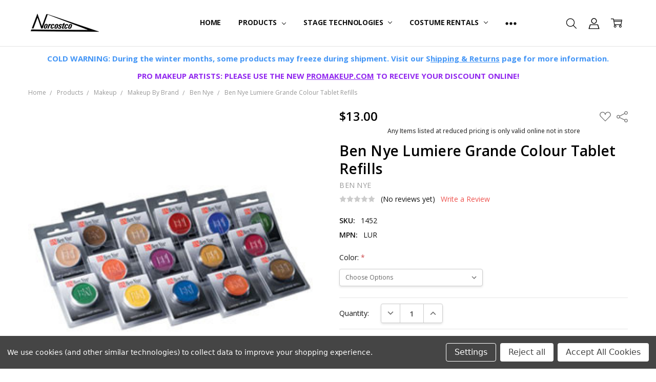

--- FILE ---
content_type: text/html; charset=UTF-8
request_url: https://norcostco.com/ben-nye-lumiere-grande-colour-tablet-refills/
body_size: 33031
content:
<!DOCTYPE html>
<html class="no-js" lang="en">
    <head>
        <title>Ben Nye Lumiere Grande Colour Tablet Refills - Norcostco</title>
        <link rel="dns-prefetch preconnect" href="https://cdn11.bigcommerce.com/s-benuoohm6l" crossorigin><link rel="dns-prefetch preconnect" href="https://fonts.googleapis.com/" crossorigin><link rel="dns-prefetch preconnect" href="https://fonts.gstatic.com/" crossorigin>
        <meta property="product:price:amount" content="13" /><meta property="product:price:currency" content="USD" /><meta property="og:url" content="https://norcostco.com/ben-nye-lumiere-grande-colour-tablet-refills/" /><meta property="og:site_name" content="Norcostco" /><meta name="keywords" content="ben, nye, lumiere, grande, colour, refills, makeup"><meta name="description" content="Refills for the Tablet Palettes. Boldly beautiful for beauty, stage or runway. Each shade provides a brilliant, shimmery finish. Apply dry, or with water for enhanced opacity. Seal with Final Seal or LiquiSet for a smudge and water resistant finish. Thank you for shopping on an authorized Ben Nye Dealer website. Purchase from Norcostco with confidence for quality products, fast response and excellent customer care."><link rel='canonical' href='https://norcostco.com/ben-nye-lumiere-grande-colour-tablet-refills/' /><meta name='platform' content='bigcommerce.stencil' /><meta property="og:type" content="product" />
<meta property="og:title" content="Ben Nye Lumiere Grande Colour Tablet Refills" />
<meta property="og:description" content="Refills for the Tablet Palettes. Boldly beautiful for beauty, stage or runway. Each shade provides a brilliant, shimmery finish. Apply dry, or with water for enhanced opacity. Seal with Final Seal or LiquiSet for a smudge and water resistant finish. Thank you for shopping on an authorized Ben Nye Dealer website. Purchase from Norcostco with confidence for quality products, fast response and excellent customer care." />
<meta property="og:image" content="https://cdn11.bigcommerce.com/s-benuoohm6l/products/7751/images/13551/1452_group__05542.1698288559.386.513.jpg?c=1" />
<meta property="og:availability" content="instock" />
<meta property="pinterest:richpins" content="enabled" />
        
         

        <link href="https://cdn11.bigcommerce.com/s-benuoohm6l/product_images/Norcostco%20Favicon.jpg" rel="shortcut icon">
        <meta name="viewport" content="width=device-width, initial-scale=1, maximum-scale=1">
        <script nonce="">
            // Change document class from no-js to js so we can detect this in css
            document.documentElement.className = document.documentElement.className.replace('no-js', 'js');
        </script>

        <script nonce="">
    function browserSupportsAllFeatures() {
        return window.Promise
            && window.fetch
            && window.URL
            && window.URLSearchParams
            && window.WeakMap
            // object-fit support
            && ('objectFit' in document.documentElement.style);
    }

    function loadScript(src) {
        var js = document.createElement('script');
        js.src = src;
        js.nonce = '';
        js.onerror = function () {
            console.error('Failed to load polyfill script ' + src);
        };
        document.head.appendChild(js);
    }

    if (!browserSupportsAllFeatures()) {
        loadScript('https://cdn11.bigcommerce.com/s-benuoohm6l/stencil/17806a20-da20-013e-22ea-42e0e4b19471/e/bb4f2f30-8998-0138-6f48-0242ac110010/dist/theme-bundle.polyfills.js');
    }
</script>        <script nonce="">window.consentManagerTranslations = `{"locale":"en","locales":{"consent_manager.data_collection_warning":"en","consent_manager.accept_all_cookies":"en","consent_manager.gdpr_settings":"en","consent_manager.data_collection_preferences":"en","consent_manager.manage_data_collection_preferences":"en","consent_manager.use_data_by_cookies":"en","consent_manager.data_categories_table":"en","consent_manager.allow":"en","consent_manager.accept":"en","consent_manager.deny":"en","consent_manager.dismiss":"en","consent_manager.reject_all":"en","consent_manager.category":"en","consent_manager.purpose":"en","consent_manager.functional_category":"en","consent_manager.functional_purpose":"en","consent_manager.analytics_category":"en","consent_manager.analytics_purpose":"en","consent_manager.targeting_category":"en","consent_manager.advertising_category":"en","consent_manager.advertising_purpose":"en","consent_manager.essential_category":"en","consent_manager.esential_purpose":"en","consent_manager.yes":"en","consent_manager.no":"en","consent_manager.not_available":"en","consent_manager.cancel":"en","consent_manager.save":"en","consent_manager.back_to_preferences":"en","consent_manager.close_without_changes":"en","consent_manager.unsaved_changes":"en","consent_manager.by_using":"en","consent_manager.agree_on_data_collection":"en","consent_manager.change_preferences":"en","consent_manager.cancel_dialog_title":"en","consent_manager.privacy_policy":"en","consent_manager.allow_category_tracking":"en","consent_manager.disallow_category_tracking":"en"},"translations":{"consent_manager.data_collection_warning":"We use cookies (and other similar technologies) to collect data to improve your shopping experience.","consent_manager.accept_all_cookies":"Accept All Cookies","consent_manager.gdpr_settings":"Settings","consent_manager.data_collection_preferences":"Website Data Collection Preferences","consent_manager.manage_data_collection_preferences":"Manage Website Data Collection Preferences","consent_manager.use_data_by_cookies":" uses data collected by cookies and JavaScript libraries to improve your shopping experience.","consent_manager.data_categories_table":"The table below outlines how we use this data by category. To opt out of a category of data collection, select 'No' and save your preferences.","consent_manager.allow":"Allow","consent_manager.accept":"Accept","consent_manager.deny":"Deny","consent_manager.dismiss":"Dismiss","consent_manager.reject_all":"Reject all","consent_manager.category":"Category","consent_manager.purpose":"Purpose","consent_manager.functional_category":"Functional","consent_manager.functional_purpose":"Enables enhanced functionality, such as videos and live chat. If you do not allow these, then some or all of these functions may not work properly.","consent_manager.analytics_category":"Analytics","consent_manager.analytics_purpose":"Provide statistical information on site usage, e.g., web analytics so we can improve this website over time.","consent_manager.targeting_category":"Targeting","consent_manager.advertising_category":"Advertising","consent_manager.advertising_purpose":"Used to create profiles or personalize content to enhance your shopping experience.","consent_manager.essential_category":"Essential","consent_manager.esential_purpose":"Essential for the site and any requested services to work, but do not perform any additional or secondary function.","consent_manager.yes":"Yes","consent_manager.no":"No","consent_manager.not_available":"N/A","consent_manager.cancel":"Cancel","consent_manager.save":"Save","consent_manager.back_to_preferences":"Back to Preferences","consent_manager.close_without_changes":"You have unsaved changes to your data collection preferences. Are you sure you want to close without saving?","consent_manager.unsaved_changes":"You have unsaved changes","consent_manager.by_using":"By using our website, you're agreeing to our","consent_manager.agree_on_data_collection":"By using our website, you're agreeing to the collection of data as described in our ","consent_manager.change_preferences":"You can change your preferences at any time","consent_manager.cancel_dialog_title":"Are you sure you want to cancel?","consent_manager.privacy_policy":"Privacy Policy","consent_manager.allow_category_tracking":"Allow [CATEGORY_NAME] tracking","consent_manager.disallow_category_tracking":"Disallow [CATEGORY_NAME] tracking"}}`;</script>

        <script nonce="">
            window.lazySizesConfig = window.lazySizesConfig || {};
            window.lazySizesConfig.loadMode = 1;
        </script>
        <script async src="https://cdn11.bigcommerce.com/s-benuoohm6l/stencil/17806a20-da20-013e-22ea-42e0e4b19471/e/bb4f2f30-8998-0138-6f48-0242ac110010/dist/theme-bundle.head_async.js" nonce=""></script>

        <link href="https://fonts.googleapis.com/css?family=Open+Sans:600,400,500,700,300%7CVolkhov:400&display=block" rel="stylesheet">
        <script async src="https://cdn11.bigcommerce.com/s-benuoohm6l/stencil/17806a20-da20-013e-22ea-42e0e4b19471/e/bb4f2f30-8998-0138-6f48-0242ac110010/dist/theme-bundle.font.js" nonce=""></script>

            <link data-stencil-stylesheet href="https://cdn11.bigcommerce.com/s-benuoohm6l/stencil/17806a20-da20-013e-22ea-42e0e4b19471/e/bb4f2f30-8998-0138-6f48-0242ac110010/css/theme-e4902690-dd03-013e-67aa-46fdd62796eb.css" rel="stylesheet">


         

        <!-- Start Tracking Code for analytics_facebook -->

<script data-bc-cookie-consent="4" type="text/plain">
!function(f,b,e,v,n,t,s){if(f.fbq)return;n=f.fbq=function(){n.callMethod?n.callMethod.apply(n,arguments):n.queue.push(arguments)};if(!f._fbq)f._fbq=n;n.push=n;n.loaded=!0;n.version='2.0';n.queue=[];t=b.createElement(e);t.async=!0;t.src=v;s=b.getElementsByTagName(e)[0];s.parentNode.insertBefore(t,s)}(window,document,'script','https://connect.facebook.net/en_US/fbevents.js');

fbq('set', 'autoConfig', 'false', '1319793355048935');
fbq('dataProcessingOptions', []);
fbq('init', '1319793355048935', {"external_id":"72ddbaa4-6e40-4477-9eb3-48e61aea4407"});
fbq('set', 'agent', 'bigcommerce', '1319793355048935');

function trackEvents() {
    var pathName = window.location.pathname;

    fbq('track', 'PageView', {}, "");

    // Search events start -- only fire if the shopper lands on the /search.php page
    if (pathName.indexOf('/search.php') === 0 && getUrlParameter('search_query')) {
        fbq('track', 'Search', {
            content_type: 'product_group',
            content_ids: [],
            search_string: getUrlParameter('search_query')
        });
    }
    // Search events end

    // Wishlist events start -- only fire if the shopper attempts to add an item to their wishlist
    if (pathName.indexOf('/wishlist.php') === 0 && getUrlParameter('added_product_id')) {
        fbq('track', 'AddToWishlist', {
            content_type: 'product_group',
            content_ids: []
        });
    }
    // Wishlist events end

    // Lead events start -- only fire if the shopper subscribes to newsletter
    if (pathName.indexOf('/subscribe.php') === 0 && getUrlParameter('result') === 'success') {
        fbq('track', 'Lead', {});
    }
    // Lead events end

    // Registration events start -- only fire if the shopper registers an account
    if (pathName.indexOf('/login.php') === 0 && getUrlParameter('action') === 'account_created') {
        fbq('track', 'CompleteRegistration', {}, "");
    }
    // Registration events end

    

    function getUrlParameter(name) {
        var cleanName = name.replace(/[\[]/, '\[').replace(/[\]]/, '\]');
        var regex = new RegExp('[\?&]' + cleanName + '=([^&#]*)');
        var results = regex.exec(window.location.search);
        return results === null ? '' : decodeURIComponent(results[1].replace(/\+/g, ' '));
    }
}

if (window.addEventListener) {
    window.addEventListener("load", trackEvents, false)
}
</script>
<noscript><img height="1" width="1" style="display:none" alt="null" src="https://www.facebook.com/tr?id=1319793355048935&ev=PageView&noscript=1&a=plbigcommerce1.2&eid="/></noscript>

<!-- End Tracking Code for analytics_facebook -->

<!-- Start Tracking Code for analytics_googleanalytics -->

<!-- Global site tag (gtag.js) - Google Analytics -->
<script data-bc-cookie-consent="3" type="text/plain" async src="https://www.googletagmanager.com/gtag/js?id=UA-433168-2"></script>
<script data-bc-cookie-consent="3" type="text/plain">
  window.dataLayer = window.dataLayer || [];
  function gtag(){dataLayer.push(arguments);}
  gtag('js', new Date());

  gtag('config', 'UA-433168-2');
</script>


<!-- End Tracking Code for analytics_googleanalytics -->

<!-- Start Tracking Code for analytics_googleanalytics4 -->

<script data-cfasync="false" src="https://cdn11.bigcommerce.com/shared/js/google_analytics4_bodl_subscribers-358423becf5d870b8b603a81de597c10f6bc7699.js" integrity="sha256-gtOfJ3Avc1pEE/hx6SKj/96cca7JvfqllWA9FTQJyfI=" crossorigin="anonymous"></script>
<script data-cfasync="false">
  (function () {
    window.dataLayer = window.dataLayer || [];

    function gtag(){
        dataLayer.push(arguments);
    }

    function initGA4(event) {
         function setupGtag() {
            function configureGtag() {
                gtag('js', new Date());
                gtag('set', 'developer_id.dMjk3Nj', true);
                gtag('config', 'G-WN1DDWSXQZ');
            }

            var script = document.createElement('script');

            script.src = 'https://www.googletagmanager.com/gtag/js?id=G-WN1DDWSXQZ';
            script.async = true;
            script.onload = configureGtag;

            document.head.appendChild(script);
        }

        setupGtag();

        if (typeof subscribeOnBodlEvents === 'function') {
            subscribeOnBodlEvents('G-WN1DDWSXQZ', true);
        }

        window.removeEventListener(event.type, initGA4);
    }

    gtag('consent', 'default', {"ad_storage":"denied","ad_user_data":"denied","ad_personalization":"denied","analytics_storage":"denied","functionality_storage":"denied"})
            

    var eventName = document.readyState === 'complete' ? 'consentScriptsLoaded' : 'DOMContentLoaded';
    window.addEventListener(eventName, initGA4, false);
  })()
</script>

<!-- End Tracking Code for analytics_googleanalytics4 -->

<!-- Start Tracking Code for analytics_siteverification -->

<meta name="google-site-verification" content="G58jWaE0-87Weuyfwf1XiZUo0-AAFT_0rm_3bc38dWQ" />

<!-- End Tracking Code for analytics_siteverification -->


<script type="text/javascript" src="https://checkout-sdk.bigcommerce.com/v1/loader.js" defer ></script>
<script src="https://www.google.com/recaptcha/api.js" async defer></script>
<script>window.consentManagerStoreConfig = function () { return {"storeName":"Norcostco","privacyPolicyUrl":"","writeKey":null,"improvedConsentManagerEnabled":true,"AlwaysIncludeScriptsWithConsentTag":true}; };</script>
<script type="text/javascript" src="https://cdn11.bigcommerce.com/shared/js/bodl-consent-32a446f5a681a22e8af09a4ab8f4e4b6deda6487.js" integrity="sha256-uitfaufFdsW9ELiQEkeOgsYedtr3BuhVvA4WaPhIZZY=" crossorigin="anonymous" defer></script>
<script type="text/javascript" src="https://cdn11.bigcommerce.com/shared/js/storefront/consent-manager-config-3013a89bb0485f417056882e3b5cf19e6588b7ba.js" defer></script>
<script type="text/javascript" src="https://cdn11.bigcommerce.com/shared/js/storefront/consent-manager-08633fe15aba542118c03f6d45457262fa9fac88.js" defer></script>
<script type="text/javascript">
var BCData = {"product_attributes":{"sku":"1452","upc":null,"mpn":"LUR","gtin":null,"weight":null,"base":false,"image":null,"price":{"without_tax":{"formatted":"$13.00","value":13,"currency":"USD"},"tax_label":"Tax"},"out_of_stock_behavior":"label_option","out_of_stock_message":"Out of stock","available_modifier_values":[],"available_variant_values":[26166,26167,26168,26169,26170,26171,26172,26173,26174,26175,26176,26177,26178,26179,26180,26181,26182,26183,26184,26185,26186,26187,26188],"in_stock_attributes":[26166,26167,26168,26169,26170,26171,26172,26173,26174,26175,26176,26177,26178,26179,26180,26181,26182,26183,26184,26185,26186,26187,26188],"selected_attributes":[],"stock":null,"instock":true,"stock_message":null,"purchasable":true,"purchasing_message":null,"call_for_price_message":null}};
</script>
<script src='https://www.powr.io/powr.js?external-type=bigcommerce' async></script><script data-bc-cookie-consent="4" type="text/plain">
!function(e){if(!window.pintrk){window.pintrk=function(){window.pintrk.queue.push(Array.prototype.slice.call(arguments))};var n=window.pintrk;n.queue=[],n.version="3.0";var t=document.createElement("script");t.async=!0,t.src=e;var r=document.getElementsByTagName("script")[0];r.parentNode.insertBefore(t,r)}}("https://s.pinimg.com/ct/core.js");

pintrk('load','2612654184467', {
 em: '<email_address>',
});
pintrk('page');
</script>


<!-- TikTok Pixel Code Start: Initialization Script & Page Event -->
<script>
!function (w, d, t) {
  w.TiktokAnalyticsObject=t;var ttq=w[t]=w[t]||[];ttq.methods=["page","track","identify","instances","debug","on","off","once","ready","alias","group","enableCookie","disableCookie"],ttq.setAndDefer=function(t,e){t[e]=function(){t.push([e].concat(Array.prototype.slice.call(arguments,0)))}};for(var i=0;i<ttq.methods.length;i++)ttq.setAndDefer(ttq,ttq.methods[i]);ttq.instance=function(t){for(var e=ttq._i[t]||[],n=0;n<ttq.methods.length;n++)ttq.setAndDefer(e,ttq.methods[n]);return e},ttq.load=function(e,n){var i="https://analytics.tiktok.com/i18n/pixel/events.js";ttq._i=ttq._i||{},ttq._i[e]=[],ttq._i[e]._u=i,ttq._t=ttq._t||{},ttq._t[e]=+new Date,ttq._o=ttq._o||{},ttq._o[e]=n||{},ttq._partner=ttq._partner||"BigCommerce";var o=document.createElement("script");o.type="text/javascript",o.async=!0,o.src=i+"?sdkid="+e+"&lib="+t;var a=document.getElementsByTagName("script")[0];a.parentNode.insertBefore(o,a)};

  ttq.load('C930FEKAPN6UQQNNFV60');
  ttq.page();
}(window, document, 'ttq');

if (typeof BODL === 'undefined') {
  // https://developer.bigcommerce.com/theme-objects/breadcrumbs
  
  // https://developer.bigcommerce.com/theme-objects/brand
  
  // https://developer.bigcommerce.com/theme-objects/category
  
  
  // https://developer.bigcommerce.com/theme-objects/product
  
  
  
  
  // https://developer.bigcommerce.com/theme-objects/products
  
  // https://developer.bigcommerce.com/theme-objects/product_results
  
  // https://developer.bigcommerce.com/theme-objects/order
  
  // https://developer.bigcommerce.com/theme-objects/wishlist
  
  // https://developer.bigcommerce.com/theme-objects/wishlist
  
  // https://developer.bigcommerce.com/theme-objects/cart
  // (Fetching selective cart data to prevent additional payment button object html from causing JS parse error)
  var BODL = JSON.parse("{\"breadcrumbs\":[{\"url\":\"https://norcostco.com/\",\"name\":\"Home\"},{\"url\":\"https://norcostco.com/products/\",\"name\":\"Products\"},{\"url\":\"https://norcostco.com/products/makeup/\",\"name\":\"Makeup\"},{\"url\":\"https://norcostco.com/products/makeup/makeup-by-brand/\",\"name\":\"Makeup By Brand\"},{\"url\":\"https://norcostco.com/ben-nye-1/\",\"name\":\"Ben Nye \"},{\"url\":\"https://norcostco.com/ben-nye-lumiere-grande-colour-tablet-refills/\",\"name\":\"Ben Nye Lumiere Grande Colour Tablet Refills\"}],\"productId\":7751,\"productTitle\":\"Ben Nye Lumiere Grande Colour Tablet Refills\",\"productCurrency\":\"USD\",\"productPrice\":13,\"products\":[]}");

  if (BODL.categoryName) {
    BODL.category = {
      name: BODL.categoryName,
      products: BODL.categoryProducts,
    }
  }

  if (BODL.productTitle) {
    BODL.product = {
      id: BODL.productId,
      title: BODL.productTitle,
      price: {
        without_tax: {
          currency: BODL.productCurrency,
          value: BODL.productPrice,
        },
      },
    }
  }
}

BODL.getCartItemContentId = (item) => {
  switch(item.type) {
    case 'GiftCertificate':
      return item.type;
      break;
    default:
      return item.product_id;
  }
}

BODL.getQueryParamValue = function (name) {
  var cleanName = name.replace(/[\[]/, '\[').replace(/[\]]/, '\]');
  var regex = new RegExp('[\?&]' + cleanName + '=([^&#]*)');
  var results = regex.exec(window.location.search);
  return results === null ? '' : decodeURIComponent(results[1].replace(/\+/g, ' '));
}

// Advanced Matching
if (BODL.customer && BODL.customer.id) {
  var customerObj = {
    email: BODL.customer.email,
  }

  if (BODL.customer.phone) {
    var phoneNumber = BODL.customer.phone;
    if (BODL.customer.phone.indexOf('+') === -1) {
      // No country code, so default to US code
      phoneNumber = `+1${phoneNumber}`;  
    }

    customerObj.phone = phoneNumber;
  }

  ttq.identify(BODL.customer.id, customerObj);
}
</script>
<!-- TikTok Pixel Code End: Initialization Script & Page Event -->

<!-- TikTok Pixel Code Start: View Product Content -->
<script>
if (BODL.product) {
  ttq.instance('C930FEKAPN6UQQNNFV60').track('ViewContent', {
    content_id: BODL.product.id,
    content_category: BODL.breadcrumbs[1] ? BODL.breadcrumbs[1].name : '',
    content_name: BODL.product.title,
    content_type: "product_group",
    currency: BODL.product.price.without_tax.currency,
    price: BODL.product.price.without_tax.value,
    value: BODL.product.price.without_tax.value,
  });
}
</script>
<!-- TikTok Pixel Code End: View Product Content -->

<!-- TikTok Pixel Code Start: View Category Content -->
<script>
if (BODL.category) {
  ttq.instance('C930FEKAPN6UQQNNFV60').track('ViewContent', {
    contents: BODL.category.products.map((p) => ({
      content_id: p.id,
      content_category: BODL.category.name,
      content_name: p.name,
      content_type: "product_group",
      currency: p.price.without_tax.currency,
      price: p.price.without_tax.value,
      value: p.price.without_tax.value,
    }))
  });
}
</script>
<!-- TikTok Pixel Code End: View Category Content -->

<!-- TikTok Pixel Code Start: Add to Wishlist -->
<script>
// This only sends one wishlist product: the one that was just added based on the 'added_product_id' param in the url
if (BODL.wishlist) {
  var addedWishlistItem = BODL.wishlist.items.filter((i) => i.product_id === parseInt(BODL.getQueryParamValue('added_product_id'))).map((p) => ({
    content_id: p.product_id,
    // Commenting out as category data doesn't exist on wishlist items
    // content_category: p.does_not_exist, 
    content_name: p.name,
    content_type: "product_group",
    currency: p.price.without_tax.currency,
    price: p.price.without_tax.value,
    value: p.price.without_tax.value,
  }));
  
  ttq.instance('C930FEKAPN6UQQNNFV60').track('AddToWishlist', addedWishlistItem[0]);
}
</script>
<!-- TikTok Pixel Code End: Add to Wishlist -->

<!-- TikTok Pixel Code Start: Subscribe to Newsletter -->
<script>
if (window.location.pathname.indexOf('/subscribe.php') === 0 && BODL.getQueryParamValue('result') === 'success') {
  ttq.instance('C930FEKAPN6UQQNNFV60').track('Subscribe');
}
</script>
<!-- TikTok Pixel Code End: Subscribe to Newsletter -->

<!-- TikTok Pixel Code Start: Search -->
<script>
if (BODL.search) {
  ttq.instance('C930FEKAPN6UQQNNFV60').track('Search', {
    query: BODL.getQueryParamValue('search_query'),
    contents: BODL.search.products.map((p) => ({
      content_id: p.id,
      // Products can be in multiple categories.
      // Commenting out as this might distort category reports if only the first one is used.
      // content_category: p.category[0], 
      content_name: p.name,
      content_type: "product_group",
      currency: p.price.without_tax.currency,
      price: p.price.without_tax.value,
      value: p.price.without_tax.value,
    }))
  });
}
</script>
<!-- TikTok Pixel Code End: Search -->

<!-- TikTok Pixel Code Start: Registration -->
<script>
if (window.location.pathname.indexOf('/login.php') === 0 && BODL.getQueryParamValue('action') === 'account_created') {
  ttq.instance('C930FEKAPN6UQQNNFV60').track('Registration');
}
</script>
<!-- TikTok Pixel Code End: Registration -->
<!-- Global site tag (gtag.js) - Google Ads: AW-969323557 -->
<script data-bc-cookie-consent="3" type="text/plain" async src="https://www.googletagmanager.com/gtag/js?id=AW-969323557"></script>
<script data-bc-cookie-consent="3" type="text/plain">
  window.dataLayer = window.dataLayer || [];
  function gtag(){dataLayer.push(arguments);}
  gtag('js', new Date());

  gtag('config', 'AW-969323557');
  gtag('set', 'developer_id.dMjk3Nj', true);
</script>
<!-- GA4 Code Start: View Product Content -->
<script data-bc-cookie-consent="3" type="text/plain">
  gtag('event', 'view_item', {
    send_to: 'AW-969323557',
    ecomm_pagetype: 'product',
    currency: 'USD',
    items: [{
      id: '1452',
      name: 'Ben Nye Lumiere Grande Colour Tablet Refills',
      quantity: 1,
      google_business_vertical: 'retail',
      currency: "USD",
      price: 13,
    }],
    value: 13,
  });
</script>

 <script data-cfasync="false" src="https://microapps.bigcommerce.com/bodl-events/1.9.4/index.js" integrity="sha256-Y0tDj1qsyiKBRibKllwV0ZJ1aFlGYaHHGl/oUFoXJ7Y=" nonce="" crossorigin="anonymous"></script>
 <script data-cfasync="false" nonce="">

 (function() {
    function decodeBase64(base64) {
       const text = atob(base64);
       const length = text.length;
       const bytes = new Uint8Array(length);
       for (let i = 0; i < length; i++) {
          bytes[i] = text.charCodeAt(i);
       }
       const decoder = new TextDecoder();
       return decoder.decode(bytes);
    }
    window.bodl = JSON.parse(decodeBase64("[base64]"));
 })()

 </script>

<script nonce="">
(function () {
    var xmlHttp = new XMLHttpRequest();

    xmlHttp.open('POST', 'https://bes.gcp.data.bigcommerce.com/nobot');
    xmlHttp.setRequestHeader('Content-Type', 'application/json');
    xmlHttp.send('{"store_id":"1001059631","timezone_offset":"-5.0","timestamp":"2026-01-28T14:16:49.78269400Z","visit_id":"c2373829-ecdc-467e-a61f-68afa3e352ec","channel_id":1}');
})();
</script>

        



        <!-- snippet location htmlhead -->
    </head>
    <body class="navigation-hover page-type-product
        theme-show-outstock-badge
        theme-header-sticky
        
        ">

        <!-- snippet location header -->
        <svg data-src="https://cdn11.bigcommerce.com/s-benuoohm6l/stencil/17806a20-da20-013e-22ea-42e0e4b19471/e/bb4f2f30-8998-0138-6f48-0242ac110010/img/icon-sprite.svg" class="icons-svg-sprite"></svg>
        <!--  -->


        
<header class="header" role="banner" data-stickymenu>
    <!--
    <a class="mobileMenu-toggle" data-mobile-menu-toggle="menu">
        <span class="mobileMenu-toggleIcon">Toggle menu</span>
    </a>
    -->


    <div class="header-main">
        <div class="header-main-container header-main-container--left">
                <div class="header-logo header-logo--left">
                    <a href="https://norcostco.com/">
            <div class="header-logo-image-container">
                <img class="header-logo-image" src="https://cdn11.bigcommerce.com/s-benuoohm6l/images/stencil/250x50/email_sig_1717434876__58576.original.png" alt="Norcostco" title="Norcostco">
            </div>
</a>
                </div>

            <div class="navPages-container" id="menu" data-menu>
                <p class="navPages-container-heading"><span class="navPages-container-heading-ellipse">More</span></p>
                <a class="mobile-panel-close" data-mobile-menu-toggle="menu" href="#"><svg><use xlink:href="#icon-close" aria-hidden="true" /></svg></a>
                <nav class="navPages">
    <ul class="navPages-list navPages-list--main navPages-list-depth-max" id="navPages-main">
        <li class="navPages-item navPages-item--home">
            <a class="navPages-action" href="https://norcostco.com/">Home</a>
        </li>
            <li class="navPages-item navPages-item--category">
                    <a class="navPages-action navPages-action-depth-max has-subMenu is-root" href="https://norcostco.com/products/" data-collapsible="navPages-23"
            data-collapsible-disabled-breakpoint="large"
            data-collapsible-disabled-state="open"
            data-collapsible-enabled-state="closed"
    >
        Products <i class="icon navPages-action-moreIcon" aria-hidden="true"><svg><use xlink:href="#icon-chevron-down" /></svg></i>
    </a>
    <div class="navPage-subMenu navPage-subMenu-horizontal" id="navPages-23" aria-hidden="true" tabindex="-1">
    <ul class="navPage-subMenu-list">
        <li class="navPage-subMenu-item-parent">
            <a class="navPage-subMenu-action navPages-action navPages-action-depth-max" href="https://norcostco.com/products/"><span class='navPage--viewAll'>All </span>Products</a>
        </li>
            <li class="navPage-subMenu-item-child">
                    <a class="navPage-subMenu-action navPages-action navPages-action-depth-max has-subMenu" href="https://norcostco.com/clearance/" data-collapsible="navPages-900"
                            data-collapsible-disabled-breakpoint="large"
                            data-collapsible-disabled-state="open"
                            data-collapsible-enabled-state="closed"
                    >
                        Clearance <i class="icon navPages-action-moreIcon" aria-hidden="true"><svg><use xlink:href="#icon-chevron-down" /></svg></i>
                    </a>
                    <div class="navPage-subMenu navPage-subMenu-horizontal" id="navPages-900" aria-hidden="true" tabindex="-1">
    <ul class="navPage-subMenu-list">
        <li class="navPage-subMenu-item-parent">
            <a class="navPage-subMenu-action navPages-action navPages-action-depth-max" href="https://norcostco.com/clearance/"><span class='navPage--viewAll'>All </span>Clearance</a>
        </li>
            <li class="navPage-subMenu-item-child">
                    <a class="navPage-subMenu-action navPages-action" href="https://norcostco.com/clearance-lamps/">Clearance Lamps</a>
            </li>
            <li class="navPage-subMenu-item-child">
                    <a class="navPage-subMenu-action navPages-action" href="https://norcostco.com/sale-costumes/">SALE Costumes</a>
            </li>
            <li class="navPage-subMenu-item-child">
                    <a class="navPage-subMenu-action navPages-action" href="https://norcostco.com/used-equipment/">Used Equipment</a>
            </li>
    </ul>
</div>
            </li>
            <li class="navPage-subMenu-item-child">
                    <a class="navPage-subMenu-action navPages-action navPages-action-depth-max has-subMenu" href="https://norcostco.com/cosplay/" data-collapsible="navPages-1002"
                            data-collapsible-disabled-breakpoint="large"
                            data-collapsible-disabled-state="open"
                            data-collapsible-enabled-state="closed"
                    >
                        Cosplay <i class="icon navPages-action-moreIcon" aria-hidden="true"><svg><use xlink:href="#icon-chevron-down" /></svg></i>
                    </a>
                    <div class="navPage-subMenu navPage-subMenu-horizontal" id="navPages-1002" aria-hidden="true" tabindex="-1">
    <ul class="navPage-subMenu-list">
        <li class="navPage-subMenu-item-parent">
            <a class="navPage-subMenu-action navPages-action navPages-action-depth-max" href="https://norcostco.com/cosplay/"><span class='navPage--viewAll'>All </span>Cosplay</a>
        </li>
            <li class="navPage-subMenu-item-child">
                    <a class="navPage-subMenu-action navPages-action" href="https://norcostco.com/thermoplastics/">Thermoplastics</a>
            </li>
    </ul>
</div>
            </li>
            <li class="navPage-subMenu-item-child">
                    <a class="navPage-subMenu-action navPages-action navPages-action-depth-max has-subMenu" href="https://norcostco.com/products/makeup/" data-collapsible="navPages-29"
                            data-collapsible-disabled-breakpoint="large"
                            data-collapsible-disabled-state="open"
                            data-collapsible-enabled-state="closed"
                    >
                        Makeup <i class="icon navPages-action-moreIcon" aria-hidden="true"><svg><use xlink:href="#icon-chevron-down" /></svg></i>
                    </a>
                    <div class="navPage-subMenu navPage-subMenu-horizontal" id="navPages-29" aria-hidden="true" tabindex="-1">
    <ul class="navPage-subMenu-list">
        <li class="navPage-subMenu-item-parent">
            <a class="navPage-subMenu-action navPages-action navPages-action-depth-max" href="https://norcostco.com/products/makeup/"><span class='navPage--viewAll'>All </span>Makeup</a>
        </li>
            <li class="navPage-subMenu-item-child">
                    <a class="navPage-subMenu-action navPages-action" href="https://norcostco.com/game-day-makeup/">Game Day Makeup</a>
            </li>
            <li class="navPage-subMenu-item-child">
                    <a class="navPage-subMenu-action navPages-action" href="https://norcostco.com/products/makeup/theatrical-makeup-kits/">Theatrical Makeup Kits</a>
            </li>
            <li class="navPage-subMenu-item-child">
                    <a class="navPage-subMenu-action navPages-action" href="https://norcostco.com/disposables/">Disposables</a>
            </li>
            <li class="navPage-subMenu-item-child">
                    <a class="navPage-subMenu-action navPages-action" href="https://norcostco.com/products/makeup/makeup-by-brand/">Makeup By Brand</a>
            </li>
            <li class="navPage-subMenu-item-child">
                    <a class="navPage-subMenu-action navPages-action" href="https://norcostco.com/brushes-tools-cleaners/">Brushes, Tools &amp; Cleaners</a>
            </li>
            <li class="navPage-subMenu-item-child">
                    <a class="navPage-subMenu-action navPages-action" href="https://norcostco.com/products/makeup/face/">Face</a>
            </li>
            <li class="navPage-subMenu-item-child">
                    <a class="navPage-subMenu-action navPages-action" href="https://norcostco.com/products/makeup/lips/">Lips</a>
            </li>
            <li class="navPage-subMenu-item-child">
                    <a class="navPage-subMenu-action navPages-action" href="https://norcostco.com/products/makeup/eyes/">Eyes</a>
            </li>
            <li class="navPage-subMenu-item-child">
                    <a class="navPage-subMenu-action navPages-action" href="https://norcostco.com/products/makeup/airbrush/">Airbrush</a>
            </li>
            <li class="navPage-subMenu-item-child">
                    <a class="navPage-subMenu-action navPages-action" href="https://norcostco.com/color/">Color</a>
            </li>
            <li class="navPage-subMenu-item-child">
                    <a class="navPage-subMenu-action navPages-action" href="https://norcostco.com/glitter-metallic/">Glitter &amp; Metallic</a>
            </li>
            <li class="navPage-subMenu-item-child">
                    <a class="navPage-subMenu-action navPages-action" href="https://norcostco.com/special-effects-makeup/">Special Effects Makeup</a>
            </li>
            <li class="navPage-subMenu-item-child">
                    <a class="navPage-subMenu-action navPages-action" href="https://norcostco.com/face-painting/">Face Painting</a>
            </li>
            <li class="navPage-subMenu-item-child">
                    <a class="navPage-subMenu-action navPages-action" href="https://norcostco.com/products/makeup/hair-products/">Hair Products</a>
            </li>
    </ul>
</div>
            </li>
            <li class="navPage-subMenu-item-child">
                    <a class="navPage-subMenu-action navPages-action navPages-action-depth-max has-subMenu" href="https://norcostco.com/products/scenic/" data-collapsible="navPages-27"
                            data-collapsible-disabled-breakpoint="large"
                            data-collapsible-disabled-state="open"
                            data-collapsible-enabled-state="closed"
                    >
                        Scenic <i class="icon navPages-action-moreIcon" aria-hidden="true"><svg><use xlink:href="#icon-chevron-down" /></svg></i>
                    </a>
                    <div class="navPage-subMenu navPage-subMenu-horizontal" id="navPages-27" aria-hidden="true" tabindex="-1">
    <ul class="navPage-subMenu-list">
        <li class="navPage-subMenu-item-parent">
            <a class="navPage-subMenu-action navPages-action navPages-action-depth-max" href="https://norcostco.com/products/scenic/"><span class='navPage--viewAll'>All </span>Scenic</a>
        </li>
            <li class="navPage-subMenu-item-child">
                    <a class="navPage-subMenu-action navPages-action" href="https://norcostco.com/products/rigging/">Rigging</a>
            </li>
            <li class="navPage-subMenu-item-child">
                    <a class="navPage-subMenu-action navPages-action" href="https://norcostco.com/brushes-and-applicators/">Brushes and Applicators</a>
            </li>
            <li class="navPage-subMenu-item-child">
                    <a class="navPage-subMenu-action navPages-action" href="https://norcostco.com/products/scenic/coating-products/">Coating Products</a>
            </li>
            <li class="navPage-subMenu-item-child">
                    <a class="navPage-subMenu-action navPages-action" href="https://norcostco.com/products/scenic/dance-floor-cleaners/">Dance Floor &amp; Cleaners</a>
            </li>
            <li class="navPage-subMenu-item-child">
                    <a class="navPage-subMenu-action navPages-action" href="https://norcostco.com/shop-all/scenery/paint/">Paint</a>
            </li>
            <li class="navPage-subMenu-item-child">
                    <a class="navPage-subMenu-action navPages-action" href="https://norcostco.com/products/scenic/flame-retardants/">Flame Retardants</a>
            </li>
            <li class="navPage-subMenu-item-child">
                    <a class="navPage-subMenu-action navPages-action" href="https://norcostco.com/materials-tools/">Materials &amp; Tools</a>
            </li>
            <li class="navPage-subMenu-item-child">
                    <a class="navPage-subMenu-action navPages-action" href="https://norcostco.com/products/scenic/rosco-screen/">Rosco Screen</a>
            </li>
            <li class="navPage-subMenu-item-child">
                    <a class="navPage-subMenu-action navPages-action" href="https://norcostco.com/products/scenic/sandbags/">Sandbags</a>
            </li>
            <li class="navPage-subMenu-item-child">
                    <a class="navPage-subMenu-action navPages-action" href="https://norcostco.com/setwear-1/">Setwear</a>
            </li>
            <li class="navPage-subMenu-item-child">
                    <a class="navPage-subMenu-action navPages-action" href="https://norcostco.com/products/scenic/shimmer-curtains/">Shimmer Curtains</a>
            </li>
            <li class="navPage-subMenu-item-child">
                    <a class="navPage-subMenu-action navPages-action" href="https://norcostco.com/products/scenic/track-parts/">Track &amp; Parts</a>
            </li>
            <li class="navPage-subMenu-item-child">
                    <a class="navPage-subMenu-action navPages-action" href="https://norcostco.com/shop-all/scenery/hardware/">Hardware</a>
            </li>
            <li class="navPage-subMenu-item-child">
                    <a class="navPage-subMenu-action navPages-action" href="https://norcostco.com/fabric/">Fabric and Manufactured Drapery </a>
            </li>
    </ul>
</div>
            </li>
            <li class="navPage-subMenu-item-child">
                    <a class="navPage-subMenu-action navPages-action navPages-action-depth-max has-subMenu" href="https://norcostco.com/wigs-facial-hair/" data-collapsible="navPages-30"
                            data-collapsible-disabled-breakpoint="large"
                            data-collapsible-disabled-state="open"
                            data-collapsible-enabled-state="closed"
                    >
                        Wigs &amp; Facial Hair <i class="icon navPages-action-moreIcon" aria-hidden="true"><svg><use xlink:href="#icon-chevron-down" /></svg></i>
                    </a>
                    <div class="navPage-subMenu navPage-subMenu-horizontal" id="navPages-30" aria-hidden="true" tabindex="-1">
    <ul class="navPage-subMenu-list">
        <li class="navPage-subMenu-item-parent">
            <a class="navPage-subMenu-action navPages-action navPages-action-depth-max" href="https://norcostco.com/wigs-facial-hair/"><span class='navPage--viewAll'>All </span>Wigs & Facial Hair</a>
        </li>
            <li class="navPage-subMenu-item-child">
                    <a class="navPage-subMenu-action navPages-action" href="https://norcostco.com/wigs/">Wigs</a>
            </li>
            <li class="navPage-subMenu-item-child">
                    <a class="navPage-subMenu-action navPages-action" href="https://norcostco.com/products/wigs-facial-hair/moustaches/">Moustaches</a>
            </li>
            <li class="navPage-subMenu-item-child">
                    <a class="navPage-subMenu-action navPages-action" href="https://norcostco.com/products/wigs-facial-hair/beards-goatees/">Beards &amp; Goatees</a>
            </li>
            <li class="navPage-subMenu-item-child">
                    <a class="navPage-subMenu-action navPages-action" href="https://norcostco.com/products/wigs-facial-hair/sideburns/">Sideburns</a>
            </li>
            <li class="navPage-subMenu-item-child">
                    <a class="navPage-subMenu-action navPages-action" href="https://norcostco.com/products/wigs-facial-hair/hair-color-hair-spray/">Hair Color &amp; Hair Spray</a>
            </li>
            <li class="navPage-subMenu-item-child">
                    <a class="navPage-subMenu-action navPages-action" href="https://norcostco.com/products/wigs-facial-hair/hair-accessories/">Hair Accessories</a>
            </li>
            <li class="navPage-subMenu-item-child">
                    <a class="navPage-subMenu-action navPages-action" href="https://norcostco.com/products/wigs-facial-hair/crepe-hair/">Crepe Hair</a>
            </li>
    </ul>
</div>
            </li>
            <li class="navPage-subMenu-item-child">
                    <a class="navPage-subMenu-action navPages-action navPages-action-depth-max has-subMenu" href="https://norcostco.com/products/expendables/" data-collapsible="navPages-74"
                            data-collapsible-disabled-breakpoint="large"
                            data-collapsible-disabled-state="open"
                            data-collapsible-enabled-state="closed"
                    >
                        Expendables <i class="icon navPages-action-moreIcon" aria-hidden="true"><svg><use xlink:href="#icon-chevron-down" /></svg></i>
                    </a>
                    <div class="navPage-subMenu navPage-subMenu-horizontal" id="navPages-74" aria-hidden="true" tabindex="-1">
    <ul class="navPage-subMenu-list">
        <li class="navPage-subMenu-item-parent">
            <a class="navPage-subMenu-action navPages-action navPages-action-depth-max" href="https://norcostco.com/products/expendables/"><span class='navPage--viewAll'>All </span>Expendables</a>
        </li>
            <li class="navPage-subMenu-item-child">
                    <a class="navPage-subMenu-action navPages-action" href="https://norcostco.com/products/props/breakaway-bottles/">Breakaway Bottles</a>
            </li>
            <li class="navPage-subMenu-item-child">
                    <a class="navPage-subMenu-action navPages-action" href="https://norcostco.com/fluids/">Fluids</a>
            </li>
            <li class="navPage-subMenu-item-child">
                    <a class="navPage-subMenu-action navPages-action" href="https://norcostco.com/products/expendibles/makeup-disposables/">Makeup Disposables</a>
            </li>
            <li class="navPage-subMenu-item-child">
                    <a class="navPage-subMenu-action navPages-action" href="https://norcostco.com/products/expendables/gel/">Gel</a>
            </li>
            <li class="navPage-subMenu-item-child">
                    <a class="navPage-subMenu-action navPages-action" href="https://norcostco.com/tape/">Tape</a>
            </li>
    </ul>
</div>
            </li>
            <li class="navPage-subMenu-item-child">
                    <a class="navPage-subMenu-action navPages-action navPages-action-depth-max has-subMenu" href="https://norcostco.com/products/costumes-and-accessories" data-collapsible="navPages-28"
                            data-collapsible-disabled-breakpoint="large"
                            data-collapsible-disabled-state="open"
                            data-collapsible-enabled-state="closed"
                    >
                        Costumes &amp; Accessories <i class="icon navPages-action-moreIcon" aria-hidden="true"><svg><use xlink:href="#icon-chevron-down" /></svg></i>
                    </a>
                    <div class="navPage-subMenu navPage-subMenu-horizontal" id="navPages-28" aria-hidden="true" tabindex="-1">
    <ul class="navPage-subMenu-list">
        <li class="navPage-subMenu-item-parent">
            <a class="navPage-subMenu-action navPages-action navPages-action-depth-max" href="https://norcostco.com/products/costumes-and-accessories"><span class='navPage--viewAll'>All </span>Costumes & Accessories</a>
        </li>
            <li class="navPage-subMenu-item-child">
                    <a class="navPage-subMenu-action navPages-action" href="https://norcostco.com/shop-all/costumes/hand-props/">Hand Props</a>
            </li>
            <li class="navPage-subMenu-item-child">
                    <a class="navPage-subMenu-action navPages-action" href="https://norcostco.com/products/costumes-and-accessories/1920s-fashion/">1920&#x27;s Fashion</a>
            </li>
            <li class="navPage-subMenu-item-child">
                    <a class="navPage-subMenu-action navPages-action" href="https://norcostco.com/costume-rental/">Costume Rental</a>
            </li>
            <li class="navPage-subMenu-item-child">
                    <a class="navPage-subMenu-action navPages-action" href="https://norcostco.com/products/costumes-accessories/costumes-for-purchase/">Costumes For Purchase</a>
            </li>
            <li class="navPage-subMenu-item-child">
                    <a class="navPage-subMenu-action navPages-action" href="https://norcostco.com/products/costumes-and-accessories/costume-accessories/">Costume Accessories</a>
            </li>
            <li class="navPage-subMenu-item-child">
                    <a class="navPage-subMenu-action navPages-action" href="https://norcostco.com/products/costumes-and-accessories/hats/">Hats</a>
            </li>
    </ul>
</div>
            </li>
            <li class="navPage-subMenu-item-child">
                    <a class="navPage-subMenu-action navPages-action navPages-action-depth-max has-subMenu" href="https://norcostco.com/products/lighting/" data-collapsible="navPages-24"
                            data-collapsible-disabled-breakpoint="large"
                            data-collapsible-disabled-state="open"
                            data-collapsible-enabled-state="closed"
                    >
                        Lighting <i class="icon navPages-action-moreIcon" aria-hidden="true"><svg><use xlink:href="#icon-chevron-down" /></svg></i>
                    </a>
                    <div class="navPage-subMenu navPage-subMenu-horizontal" id="navPages-24" aria-hidden="true" tabindex="-1">
    <ul class="navPage-subMenu-list">
        <li class="navPage-subMenu-item-parent">
            <a class="navPage-subMenu-action navPages-action navPages-action-depth-max" href="https://norcostco.com/products/lighting/"><span class='navPage--viewAll'>All </span>Lighting</a>
        </li>
            <li class="navPage-subMenu-item-child">
                    <a class="navPage-subMenu-action navPages-action" href="https://norcostco.com/controls/">Controls</a>
            </li>
            <li class="navPage-subMenu-item-child">
                    <a class="navPage-subMenu-action navPages-action" href="https://norcostco.com/products/lighting/accessories/">Accessories</a>
            </li>
            <li class="navPage-subMenu-item-child">
                    <a class="navPage-subMenu-action navPages-action" href="https://norcostco.com/cables-and-connectors-1/">Cables and Connectors</a>
            </li>
            <li class="navPage-subMenu-item-child">
                    <a class="navPage-subMenu-action navPages-action" href="https://norcostco.com/products/lighting/lighting-fixtures/">Fixtures</a>
            </li>
            <li class="navPage-subMenu-item-child">
                    <a class="navPage-subMenu-action navPages-action" href="https://norcostco.com/products/lighting/light-stands/">Light Stands</a>
            </li>
            <li class="navPage-subMenu-item-child">
                    <a class="navPage-subMenu-action navPages-action" href="https://norcostco.com/lighting/gobos/">Gobos</a>
            </li>
            <li class="navPage-subMenu-item-child">
                    <a class="navPage-subMenu-action navPages-action" href="https://norcostco.com/lamps/">Lamps</a>
            </li>
            <li class="navPage-subMenu-item-child">
                    <a class="navPage-subMenu-action navPages-action" href="https://norcostco.com/products/lighting/parts/">Parts</a>
            </li>
    </ul>
</div>
            </li>
            <li class="navPage-subMenu-item-child">
                    <a class="navPage-subMenu-action navPages-action navPages-action-depth-max has-subMenu" href="https://norcostco.com/products/stage-effects/" data-collapsible="navPages-75"
                            data-collapsible-disabled-breakpoint="large"
                            data-collapsible-disabled-state="open"
                            data-collapsible-enabled-state="closed"
                    >
                        Stage Effects <i class="icon navPages-action-moreIcon" aria-hidden="true"><svg><use xlink:href="#icon-chevron-down" /></svg></i>
                    </a>
                    <div class="navPage-subMenu navPage-subMenu-horizontal" id="navPages-75" aria-hidden="true" tabindex="-1">
    <ul class="navPage-subMenu-list">
        <li class="navPage-subMenu-item-parent">
            <a class="navPage-subMenu-action navPages-action navPages-action-depth-max" href="https://norcostco.com/products/stage-effects/"><span class='navPage--viewAll'>All </span>Stage Effects</a>
        </li>
            <li class="navPage-subMenu-item-child">
                    <a class="navPage-subMenu-action navPages-action" href="https://norcostco.com/atmosphere-fluids/">Atmosphere Fluids</a>
            </li>
            <li class="navPage-subMenu-item-child">
                    <a class="navPage-subMenu-action navPages-action" href="https://norcostco.com/atmosphere-machines-1/">Atmosphere Machines</a>
            </li>
            <li class="navPage-subMenu-item-child">
                    <a class="navPage-subMenu-action navPages-action" href="https://norcostco.com/confetti-and-launchers/">Confetti and Launchers</a>
            </li>
            <li class="navPage-subMenu-item-child">
                    <a class="navPage-subMenu-action navPages-action" href="https://norcostco.com/disco-effects/">Disco Effects</a>
            </li>
            <li class="navPage-subMenu-item-child">
                    <a class="navPage-subMenu-action navPages-action" href="https://norcostco.com/flame-effects/">Flame Effects</a>
            </li>
            <li class="navPage-subMenu-item-child">
                    <a class="navPage-subMenu-action navPages-action" href="https://norcostco.com/snow/">Snow</a>
            </li>
            <li class="navPage-subMenu-item-child">
                    <a class="navPage-subMenu-action navPages-action" href="https://norcostco.com/products/stage-effects/stage-magic-tricks/">Stage &amp; Magic Tricks</a>
            </li>
    </ul>
</div>
            </li>
            <li class="navPage-subMenu-item-child">
                    <a class="navPage-subMenu-action navPages-action navPages-action-depth-max has-subMenu" href="https://norcostco.com/products/education/" data-collapsible="navPages-31"
                            data-collapsible-disabled-breakpoint="large"
                            data-collapsible-disabled-state="open"
                            data-collapsible-enabled-state="closed"
                    >
                        Education <i class="icon navPages-action-moreIcon" aria-hidden="true"><svg><use xlink:href="#icon-chevron-down" /></svg></i>
                    </a>
                    <div class="navPage-subMenu navPage-subMenu-horizontal" id="navPages-31" aria-hidden="true" tabindex="-1">
    <ul class="navPage-subMenu-list">
        <li class="navPage-subMenu-item-parent">
            <a class="navPage-subMenu-action navPages-action navPages-action-depth-max" href="https://norcostco.com/products/education/"><span class='navPage--viewAll'>All </span>Education</a>
        </li>
            <li class="navPage-subMenu-item-child">
                    <a class="navPage-subMenu-action navPages-action" href="https://norcostco.com/scale-models/">Scale Models</a>
            </li>
            <li class="navPage-subMenu-item-child">
                    <a class="navPage-subMenu-action navPages-action" href="https://norcostco.com/shop-all/education/new-category/">Books</a>
            </li>
            <li class="navPage-subMenu-item-child">
                    <a class="navPage-subMenu-action navPages-action" href="https://norcostco.com/shop-all/education/cd-dvd/">CD-DVD</a>
            </li>
            <li class="navPage-subMenu-item-child">
                    <a class="navPage-subMenu-action navPages-action" href="https://norcostco.com/products/education/classes/">Classes</a>
            </li>
            <li class="navPage-subMenu-item-child">
                    <a class="navPage-subMenu-action navPages-action" href="https://norcostco.com/products/education/student-makeup-kits/">Student Makeup Kits</a>
            </li>
    </ul>
</div>
            </li>
            <li class="navPage-subMenu-item-child">
                    <a class="navPage-subMenu-action navPages-action navPages-action-depth-max has-subMenu" href="https://norcostco.com/products/audio-visual/" data-collapsible="navPages-32"
                            data-collapsible-disabled-breakpoint="large"
                            data-collapsible-disabled-state="open"
                            data-collapsible-enabled-state="closed"
                    >
                        Audio/Visual <i class="icon navPages-action-moreIcon" aria-hidden="true"><svg><use xlink:href="#icon-chevron-down" /></svg></i>
                    </a>
                    <div class="navPage-subMenu navPage-subMenu-horizontal" id="navPages-32" aria-hidden="true" tabindex="-1">
    <ul class="navPage-subMenu-list">
        <li class="navPage-subMenu-item-parent">
            <a class="navPage-subMenu-action navPages-action navPages-action-depth-max" href="https://norcostco.com/products/audio-visual/"><span class='navPage--viewAll'>All </span>Audio/Visual</a>
        </li>
            <li class="navPage-subMenu-item-child">
                    <a class="navPage-subMenu-action navPages-action" href="https://norcostco.com/communication-systems/">Communication Systems</a>
            </li>
            <li class="navPage-subMenu-item-child">
                    <a class="navPage-subMenu-action navPages-action" href="https://norcostco.com/instrument-stands/">Instrument Stands</a>
            </li>
            <li class="navPage-subMenu-item-child">
                    <a class="navPage-subMenu-action navPages-action" href="https://norcostco.com/video/">Video</a>
            </li>
            <li class="navPage-subMenu-item-child">
                    <a class="navPage-subMenu-action navPages-action" href="https://norcostco.com/audio-cable/">Audio Cable</a>
            </li>
            <li class="navPage-subMenu-item-child">
                    <a class="navPage-subMenu-action navPages-action" href="https://norcostco.com/microphones-and-accessories/">Microphones and Accessories </a>
            </li>
    </ul>
</div>
            </li>
            <li class="navPage-subMenu-item-child">
                    <a class="navPage-subMenu-action navPages-action navPages-action-depth-max has-subMenu" href="https://norcostco.com/costume-plots/" data-collapsible="navPages-424"
                            data-collapsible-disabled-breakpoint="large"
                            data-collapsible-disabled-state="open"
                            data-collapsible-enabled-state="closed"
                    >
                        Costume Plots <i class="icon navPages-action-moreIcon" aria-hidden="true"><svg><use xlink:href="#icon-chevron-down" /></svg></i>
                    </a>
                    <div class="navPage-subMenu navPage-subMenu-horizontal" id="navPages-424" aria-hidden="true" tabindex="-1">
    <ul class="navPage-subMenu-list">
        <li class="navPage-subMenu-item-parent">
            <a class="navPage-subMenu-action navPages-action navPages-action-depth-max" href="https://norcostco.com/costume-plots/"><span class='navPage--viewAll'>All </span>Costume Plots</a>
        </li>
            <li class="navPage-subMenu-item-child">
                    <a class="navPage-subMenu-action navPages-action" href="https://norcostco.com/popular-plots/">Popular Plots</a>
            </li>
            <li class="navPage-subMenu-item-child">
                    <a class="navPage-subMenu-action navPages-action" href="https://norcostco.com/a-plots/">A Plots</a>
            </li>
            <li class="navPage-subMenu-item-child">
                    <a class="navPage-subMenu-action navPages-action" href="https://norcostco.com/b-plots/">B Plots</a>
            </li>
            <li class="navPage-subMenu-item-child">
                    <a class="navPage-subMenu-action navPages-action" href="https://norcostco.com/c-plots/">C Plots</a>
            </li>
            <li class="navPage-subMenu-item-child">
                    <a class="navPage-subMenu-action navPages-action" href="https://norcostco.com/d-plots/">D E F Plots</a>
            </li>
            <li class="navPage-subMenu-item-child">
                    <a class="navPage-subMenu-action navPages-action" href="https://norcostco.com/g-plots/">G H Plots</a>
            </li>
            <li class="navPage-subMenu-item-child">
                    <a class="navPage-subMenu-action navPages-action" href="https://norcostco.com/i-plots/">I J K Plots</a>
            </li>
            <li class="navPage-subMenu-item-child">
                    <a class="navPage-subMenu-action navPages-action" href="https://norcostco.com/l-plots/">L Plots</a>
            </li>
            <li class="navPage-subMenu-item-child">
                    <a class="navPage-subMenu-action navPages-action" href="https://norcostco.com/m-plots/">M Plots</a>
            </li>
            <li class="navPage-subMenu-item-child">
                    <a class="navPage-subMenu-action navPages-action" href="https://norcostco.com/e-plots/">N O Plots</a>
            </li>
            <li class="navPage-subMenu-item-child">
                    <a class="navPage-subMenu-action navPages-action" href="https://norcostco.com/h-plots/">P Q R Plots</a>
            </li>
            <li class="navPage-subMenu-item-child">
                    <a class="navPage-subMenu-action navPages-action" href="https://norcostco.com/s-plots/">S Plots</a>
            </li>
            <li class="navPage-subMenu-item-child">
                    <a class="navPage-subMenu-action navPages-action" href="https://norcostco.com/k-plots/">T U V Plots</a>
            </li>
            <li class="navPage-subMenu-item-child">
                    <a class="navPage-subMenu-action navPages-action" href="https://norcostco.com/f-plots/"> W X Y Z Plots</a>
            </li>
    </ul>
</div>
            </li>
    </ul>
</div>
            </li>
            <li class="navPages-item navPages-item-page">
                    <a class="navPages-action is-root has-subMenu" href="https://norcostco.com/stage-technologies/" data-collapsible="navPages-page-stage-technologies"
            data-collapsible-disabled-breakpoint="large"
            data-collapsible-disabled-state="open"
            data-collapsible-enabled-state="closed"
    >
        Stage Technologies <i class="icon navPages-action-moreIcon" aria-hidden="true"><svg><use xlink:href="#icon-chevron-down" /></svg></i>
    </a>
    <div class="navPage-subMenu navPage-subMenu-horizontal" id="navPages-page-stage-technologies" aria-hidden="true" tabindex="-1">
        <ul class="navPage-subMenu-list">
            <li class="navPage-subMenu-item-parent">
                <a class="navPage-subMenu-action navPages-action" href="https://norcostco.com/stage-technologies/">Stage Technologies</a>
            </li>
                <li class="navPage-subMenu-item-child">
                        <a class="navPages-action navPage-subMenu-action" href="https://norcostco.com/stage-technologies/">Stage Technologies Home</a>
                </li>
                <li class="navPage-subMenu-item-child">
                        <a class="navPages-action navPage-subMenu-action" href="https://norcostco.com/stage-technologies-full-capabilities/">Stage Technologies | Full Capabilities</a>
                </li>
        </ul>
    </div>
            </li>
            <li class="navPages-item navPages-item-page">
                    <a class="navPages-action is-root has-subMenu" href="https://norcostco.com/costume-rental-home/" data-collapsible="navPages-page-costume-rentals"
            data-collapsible-disabled-breakpoint="large"
            data-collapsible-disabled-state="open"
            data-collapsible-enabled-state="closed"
    >
        Costume Rentals <i class="icon navPages-action-moreIcon" aria-hidden="true"><svg><use xlink:href="#icon-chevron-down" /></svg></i>
    </a>
    <div class="navPage-subMenu navPage-subMenu-horizontal" id="navPages-page-costume-rentals" aria-hidden="true" tabindex="-1">
        <ul class="navPage-subMenu-list">
            <li class="navPage-subMenu-item-parent">
                <a class="navPage-subMenu-action navPages-action" href="https://norcostco.com/costume-rental-home/">Costume Rentals</a>
            </li>
                <li class="navPage-subMenu-item-child">
                        <a class="navPages-action navPage-subMenu-action" href="https://norcostco.com/costume-rental-home/">Costume Rental Home</a>
                </li>
                <li class="navPage-subMenu-item-child">
                        <a class="navPages-action navPage-subMenu-action" href="https://norcostco.com/costume-plots/">Browse Costume Plots</a>
                </li>
                <li class="navPage-subMenu-item-child">
                        <a class="navPages-action navPage-subMenu-action" href="https://norcostco.com/historical-accuracy/">Historical Accuracy</a>
                </li>
                <li class="navPage-subMenu-item-child">
                        <a class="navPages-action navPage-subMenu-action" href="https://norcostco.com/life-of-a-costume/">Life of a Costume</a>
                </li>
                <li class="navPage-subMenu-item-child">
                        <a class="navPages-action navPage-subMenu-action" href="https://norcostco.com/walk-in-experience/">Walk-In Experience</a>
                </li>
                <li class="navPage-subMenu-item-child">
                        <a class="navPages-action navPage-subMenu-action has-subMenu" href="https://norcostco.com/seasonal-costumes/" data-collapsible="navPages-page-seasonal-costumes"
            data-collapsible-disabled-breakpoint="large"
            data-collapsible-disabled-state="open"
            data-collapsible-enabled-state="closed"
    >
        Seasonal Costumes <i class="icon navPages-action-moreIcon" aria-hidden="true"><svg><use xlink:href="#icon-chevron-down" /></svg></i>
    </a>
    <div class="navPage-subMenu navPage-subMenu-horizontal" id="navPages-page-seasonal-costumes" aria-hidden="true" tabindex="-1">
        <ul class="navPage-subMenu-list">
            <li class="navPage-subMenu-item-parent">
                <a class="navPage-subMenu-action navPages-action" href="https://norcostco.com/seasonal-costumes/">Seasonal Costumes</a>
            </li>
                <li class="navPage-subMenu-item-child">
                        <a class="navPages-action navPage-subMenu-action" href="https://norcostco.com/easter-bunny-rentals/">Easter Bunny Rentals</a>
                </li>
                <li class="navPage-subMenu-item-child">
                        <a class="navPages-action navPage-subMenu-action" href="https://norcostco.com/confirmation-gowns/">Confirmation Robes</a>
                </li>
                <li class="navPage-subMenu-item-child">
                        <a class="navPages-action navPage-subMenu-action" href="https://norcostco.com/Christmas-costume-rental/">Christmas Costume Rental</a>
                </li>
        </ul>
    </div>
                </li>
        </ul>
    </div>
            </li>
            <li class="navPages-item navPages-item-page">
                    <a class="navPages-action is-root has-subMenu" href="https://norcostco.com/locations/" data-collapsible="navPages-page-locations"
            data-collapsible-disabled-breakpoint="large"
            data-collapsible-disabled-state="open"
            data-collapsible-enabled-state="closed"
    >
        Locations <i class="icon navPages-action-moreIcon" aria-hidden="true"><svg><use xlink:href="#icon-chevron-down" /></svg></i>
    </a>
    <div class="navPage-subMenu navPage-subMenu-horizontal" id="navPages-page-locations" aria-hidden="true" tabindex="-1">
        <ul class="navPage-subMenu-list">
            <li class="navPage-subMenu-item-parent">
                <a class="navPage-subMenu-action navPages-action" href="https://norcostco.com/locations/">Locations</a>
            </li>
                <li class="navPage-subMenu-item-child">
                        <a class="navPages-action navPage-subMenu-action has-subMenu" href="https://norcostco.com/norcostco-atlanta/" data-collapsible="navPages-page-norcostco-atlanta"
            data-collapsible-disabled-breakpoint="large"
            data-collapsible-disabled-state="open"
            data-collapsible-enabled-state="closed"
    >
        Norcostco Atlanta <i class="icon navPages-action-moreIcon" aria-hidden="true"><svg><use xlink:href="#icon-chevron-down" /></svg></i>
    </a>
    <div class="navPage-subMenu navPage-subMenu-horizontal" id="navPages-page-norcostco-atlanta" aria-hidden="true" tabindex="-1">
        <ul class="navPage-subMenu-list">
            <li class="navPage-subMenu-item-parent">
                <a class="navPage-subMenu-action navPages-action" href="https://norcostco.com/norcostco-atlanta/">Norcostco Atlanta</a>
            </li>
                <li class="navPage-subMenu-item-child">
                        <a class="navPages-action navPage-subMenu-action" href="https://promakeup.com/">ProMakeup.Com</a>
                </li>
        </ul>
    </div>
                </li>
                <li class="navPage-subMenu-item-child">
                        <a class="navPages-action navPage-subMenu-action" href="https://norcostco.com/norcostco-denver/">Norcostco Denver</a>
                </li>
                <li class="navPage-subMenu-item-child">
                        <a class="navPages-action navPage-subMenu-action" href="https://norcostco.com/norcostco-eastern-costume/">Norcostco Eastern Costume</a>
                </li>
                <li class="navPage-subMenu-item-child">
                        <a class="navPages-action navPage-subMenu-action has-subMenu" href="https://norcostco.com/norcostco-minneapolis/" data-collapsible="navPages-page-norcostco-minneapolis"
            data-collapsible-disabled-breakpoint="large"
            data-collapsible-disabled-state="open"
            data-collapsible-enabled-state="closed"
    >
        Norcostco Minneapolis <i class="icon navPages-action-moreIcon" aria-hidden="true"><svg><use xlink:href="#icon-chevron-down" /></svg></i>
    </a>
    <div class="navPage-subMenu navPage-subMenu-horizontal" id="navPages-page-norcostco-minneapolis" aria-hidden="true" tabindex="-1">
        <ul class="navPage-subMenu-list">
            <li class="navPage-subMenu-item-parent">
                <a class="navPage-subMenu-action navPages-action" href="https://norcostco.com/norcostco-minneapolis/">Norcostco Minneapolis</a>
            </li>
                <li class="navPage-subMenu-item-child">
                        <a class="navPages-action navPage-subMenu-action" href="https://norcostco.com/minneapolis-walk-in/">MSP Costume Rental Walk In Experience</a>
                </li>
                <li class="navPage-subMenu-item-child">
                        <a class="navPages-action navPage-subMenu-action" href="https://norcostco.com/easter-bunny-rentals/">Easter Bunny Rental</a>
                </li>
                <li class="navPage-subMenu-item-child">
                        <a class="navPages-action navPage-subMenu-action" href="https://norcostco.com/confirmation-gowns/">Confirmation Gowns</a>
                </li>
                <li class="navPage-subMenu-item-child">
                        <a class="navPages-action navPage-subMenu-action" href="https://norcostco.com/msp-tech-rental/">MSP Tech Rental</a>
                </li>
        </ul>
    </div>
                </li>
                <li class="navPage-subMenu-item-child">
                        <a class="navPages-action navPage-subMenu-action has-subMenu" href="https://norcostco.com/norcostco-texas/" data-collapsible="navPages-page-norcostco-texas"
            data-collapsible-disabled-breakpoint="large"
            data-collapsible-disabled-state="open"
            data-collapsible-enabled-state="closed"
    >
        Norcostco Texas <i class="icon navPages-action-moreIcon" aria-hidden="true"><svg><use xlink:href="#icon-chevron-down" /></svg></i>
    </a>
    <div class="navPage-subMenu navPage-subMenu-horizontal" id="navPages-page-norcostco-texas" aria-hidden="true" tabindex="-1">
        <ul class="navPage-subMenu-list">
            <li class="navPage-subMenu-item-parent">
                <a class="navPage-subMenu-action navPages-action" href="https://norcostco.com/norcostco-texas/">Norcostco Texas</a>
            </li>
                <li class="navPage-subMenu-item-child">
                        <a class="navPages-action navPage-subMenu-action" href="https://norcostco.com/dallas-walk-in/">TX Costume Rental Walk in Experience</a>
                </li>
                <li class="navPage-subMenu-item-child">
                        <a class="navPages-action navPage-subMenu-action" href="https://norcostco.com/texas-uil/">Texas UIL</a>
                </li>
                <li class="navPage-subMenu-item-child">
                        <a class="navPages-action navPage-subMenu-action" href="https://norcostco.com/texas-tech-rental/">Texas Tech Rental</a>
                </li>
                <li class="navPage-subMenu-item-child">
                        <a class="navPages-action navPage-subMenu-action" href="https://texascostume.wixsite.com/home">TX Specific Costumes</a>
                </li>
        </ul>
    </div>
                </li>
        </ul>
    </div>
            </li>
            <li class="navPages-item navPages-item-page">
                    <a class="navPages-action is-root has-subMenu" href="https://norcostco.com/contact-us/" data-collapsible="navPages-page-contact-us"
            data-collapsible-disabled-breakpoint="large"
            data-collapsible-disabled-state="open"
            data-collapsible-enabled-state="closed"
    >
        Contact Us <i class="icon navPages-action-moreIcon" aria-hidden="true"><svg><use xlink:href="#icon-chevron-down" /></svg></i>
    </a>
    <div class="navPage-subMenu navPage-subMenu-horizontal" id="navPages-page-contact-us" aria-hidden="true" tabindex="-1">
        <ul class="navPage-subMenu-list">
            <li class="navPage-subMenu-item-parent">
                <a class="navPage-subMenu-action navPages-action" href="https://norcostco.com/contact-us/">Contact Us</a>
            </li>
                <li class="navPage-subMenu-item-child">
                        <a class="navPages-action navPage-subMenu-action has-subMenu" href="https://norcostco.com/educational-sales-programs/" data-collapsible="navPages-page-educational-sales-programs"
            data-collapsible-disabled-breakpoint="large"
            data-collapsible-disabled-state="open"
            data-collapsible-enabled-state="closed"
    >
        Educational Sales Programs <i class="icon navPages-action-moreIcon" aria-hidden="true"><svg><use xlink:href="#icon-chevron-down" /></svg></i>
    </a>
    <div class="navPage-subMenu navPage-subMenu-horizontal" id="navPages-page-educational-sales-programs" aria-hidden="true" tabindex="-1">
        <ul class="navPage-subMenu-list">
            <li class="navPage-subMenu-item-parent">
                <a class="navPage-subMenu-action navPages-action" href="https://norcostco.com/educational-sales-programs/">Educational Sales Programs</a>
            </li>
                <li class="navPage-subMenu-item-child">
                        <a class="navPages-action navPage-subMenu-action" href="https://norcostco.com/makeup-material-syllabus-program/">Makeup Material Syllabus Program</a>
                </li>
        </ul>
    </div>
                </li>
                <li class="navPage-subMenu-item-child">
                        <a class="navPages-action navPage-subMenu-action" href="https://norcostco.com/stage-rigging-inspections/">Stage Rigging Inspections</a>
                </li>
                <li class="navPage-subMenu-item-child">
                        <a class="navPages-action navPage-subMenu-action has-subMenu" href="https://norcostco.com/employment-opportunities/" data-collapsible="navPages-page-employment-opportunities"
            data-collapsible-disabled-breakpoint="large"
            data-collapsible-disabled-state="open"
            data-collapsible-enabled-state="closed"
    >
        Employment Opportunities <i class="icon navPages-action-moreIcon" aria-hidden="true"><svg><use xlink:href="#icon-chevron-down" /></svg></i>
    </a>
    <div class="navPage-subMenu navPage-subMenu-horizontal" id="navPages-page-employment-opportunities" aria-hidden="true" tabindex="-1">
        <ul class="navPage-subMenu-list">
            <li class="navPage-subMenu-item-parent">
                <a class="navPage-subMenu-action navPages-action" href="https://norcostco.com/employment-opportunities/">Employment Opportunities</a>
            </li>
                <li class="navPage-subMenu-item-child">
                        <a class="navPages-action navPage-subMenu-action" href="https://norcostco.com/project-manager-rigging/">Project Manager Rigging</a>
                </li>
                <li class="navPage-subMenu-item-child">
                        <a class="navPages-action navPage-subMenu-action" href="https://norcostco.com/tech-floor-sales-associate-texas/">Tech Floor Sales Associate (Texas)</a>
                </li>
                <li class="navPage-subMenu-item-child">
                        <a class="navPages-action navPage-subMenu-action" href="https://norcostco.com/costume-rental-sales-representative/">Costume Rental Sales Representative</a>
                </li>
                <li class="navPage-subMenu-item-child">
                        <a class="navPages-action navPage-subMenu-action" href="https://norcostco.com/costume-rental-alterations-overhire/">COSTUME RENTAL ALTERATIONS OVERHIRE</a>
                </li>
        </ul>
    </div>
                </li>
                <li class="navPage-subMenu-item-child">
                        <a class="navPages-action navPage-subMenu-action" href="https://norcostco.com/contact-norcostco/">Contact Norcostco</a>
                </li>
        </ul>
    </div>
            </li>
        <li class="navPages-item navPages-item--dropdown-toggle u-hiddenVisually">
            <a class="navPages-action" data-dropdown="navPages-dropdown" href="#" title="Show All"><i class="icon" aria-hidden="true"><svg><use xmlns:xlink="http://www.w3.org/1999/xlink" xlink:href="#icon-more"></use></svg></i></a>
        </li>
    </ul>
    <ul class="navPages-list navPages-list--user">
            <li class="navPages-item">
                    <ul class="socialLinks socialLinks--alt socialLinks--colors">
        <li class="socialLinks-item">
            <a class="icon icon--facebook"
            href="https://www.facebook.com/Norcostco/"
            target="_blank"
            rel="noopener"
            title="Facebook"
            >
                <span class="aria-description--hidden">Facebook</span>
                <svg>
                    <use href="#icon-facebook"/>
                </svg>
            </a>
        </li>
        <li class="socialLinks-item">
            <a class="icon icon--pinterest"
            href="https://www.pinterest.com/NorcostcoMN/"
            target="_blank"
            rel="noopener"
            title="Pinterest"
            >
                <span class="aria-description--hidden">Pinterest</span>
                <svg>
                    <use href="#icon-pinterest"/>
                </svg>
            </a>
        </li>
        <li class="socialLinks-item">
            <a class="icon icon--x"
            href="https://twitter.com/norcostco?lang=en"
            target="_blank"
            rel="noopener"
            title="X"
            >
                <span class="aria-description--hidden">X</span>
                <svg>
                    <use href="#icon-x"/>
                </svg>
            </a>
        </li>
        <li class="socialLinks-item">
            <a class="icon icon--instagram"
            href="https://www.instagram.com/norcostco/?hl=en"
            target="_blank"
            rel="noopener"
            title="Instagram"
            >
                <span class="aria-description--hidden">Instagram</span>
                <svg>
                    <use href="#icon-instagram"/>
                </svg>
            </a>
        </li>
        <li class="socialLinks-item">
            <a class="icon icon--linkedin"
            href="https://www.linkedin.com/company/norcostco-inc."
            target="_blank"
            rel="noopener"
            title="Linkedin"
            >
                <span class="aria-description--hidden">Linkedin</span>
                <svg>
                    <use href="#icon-linkedin"/>
                </svg>
            </a>
        </li>
        <li class="socialLinks-item">
            <a class="icon icon--youtube"
            href="https://www.youtube.com/channel/UCivTT2QQKWKf_zcOpkiq7vw"
            target="_blank"
            rel="noopener"
            title="Youtube"
            >
                <span class="aria-description--hidden">Youtube</span>
                <svg>
                    <use href="#icon-youtube"/>
                </svg>
            </a>
        </li>
    </ul>
            </li>
    </ul>

    <ul class="navPages-list navPages-list--dropdown" id="navPages-dropdown" data-dropdown-content></ul>
</nav>
            </div>

            <nav class="navUser navUser--alt">
</nav>

<nav class="navUser">
    <ul class="navUser-section">



        <li class="navUser-item navUser-item--search">
            <a class="navUser-action navUser-action--quickSearch" href="#" data-search="quickSearch" aria-controls="quickSearch" aria-expanded="false">
                <i class="navUser-item-icon"><svg><use xlink:href="#icon-search" /></svg></i>
                <span class="navUser-item-searchLabel">Search</span>
            </a>
        </li>

        <li class="navUser-item navUser-item--compare">
            <a class="navUser-action navUser-action--compare" href="/compare" data-compare-nav>
                <i class="navUser-item-icon"><svg><use xlink:href="#icon-compare" /></svg></i>
                <span class="navUser-item-compareLabel">Compare</span>
                <span class="countPill countPill--positive"></span></a>
        </li>

            <li class="navUser-item navUser-item--more">
                <a class="navUser-action navUser-action--more" href="#" id="navUser-more-toggle" data-collapsible="navUser-more-panel" data-group-collapsible="main">
                    <i class="navUser-item-icon"><svg><use xlink:href="#icon-account" /></svg></i>
                    <span class="navUser-item-moreLabel">More</span>
                </a>
            </li>

        <li class="navUser-item navUser-item--cart">
            <a
                class="navUser-action"
                data-cart-preview
                data-dropdown="cart-preview-dropdown"
                data-options="align:right"
                href="/cart.php">
                <i class="navUser-item-icon"><svg><use xlink:href="#icon-cart" /></svg></i>
                <span class="navUser-item-cartLabel">Cart</span>
                <span class="countPill cart-quantity"></span>
            </a>

            <div class="dropdown-menu" id="cart-preview-dropdown" data-dropdown-content aria-hidden="true"></div>
        </li>
    </ul>
</nav>
        </div>
    </div>
</header>

<div class="bottomBar">
    <ul class="bottomBar-list">
        <li class="bottomBar-item">
            <a class="bottomBar-action bottomBar-action--home" href="/">
                <i class="bottomBar-item-icon"><svg><use xlink:href="#icon-home" /></svg></i>
                <span class="bottomBar-item-label">Home</span>
            </a>
        </li>
        <li class="bottomBar-item">
            <a class="bottomBar-action bottomBar-action--store"
                data-collapsible="navCatalog-panel"
                data-collapsible-disabled-breakpoint="medium"
                data-collapsible-disabled-state="closed"
                data-group-collapsible="main">
                <i class="bottomBar-item-icon"><svg><use xlink:href="#icon-catalog" /></svg></i>
                <span class="bottomBar-item-label">Categories</span>
            </a>
        </li>
        <li class="bottomBar-item">
            <a class="bottomBar-action bottomBar-action--account" id="navUser-more-toggle2" data-collapsible="navUser-more-panel" data-group-collapsible="main">
                <i class="bottomBar-item-icon"><svg><use xlink:href="#icon-account" /></svg></i>
                <span class="bottomBar-item-label">Account</span>
            </a>
        </li>
        <li class="bottomBar-item">
            <a class="bottomBar-action bottomBar-action--contact"
                data-collapsible="bottomBar-contactPanel"
                data-collapsible-disabled-breakpoint="medium"
                data-collapsible-disabled-state="closed"
                data-group-collapsible="main">
                <i class="bottomBar-item-icon"><svg><use xlink:href="#icon-location" /></svg></i>
                <span class="bottomBar-item-label">Contact</span>
            </a>
            <div class="bottomBar-contactPanel" id="bottomBar-contactPanel">
                <ul>
                    <li><a class="button button--primary button--small" href="mailto:orders@norcostco.com">orders@norcostco.com</a></li>
                            <li><a class="button button--primary button--small" href="tel:800-220-6920">800-220-6920</a></li>
                </ul>
            </div>
        </li>
        <li class="bottomBar-item">
            <a class="bottomBar-action bottomBar-action--menu" data-mobile-menu-toggle="menu">
                <i class="bottomBar-item-icon"><svg><use xlink:href="#icon-more" /></svg></i>
                <span class="bottomBar-item-label">More</span>
            </a>
        </li>
    </ul>
</div>

<div class="dropdown dropdown--quickSearch" id="quickSearch" aria-hidden="true" tabindex="-1" data-prevent-quick-search-close>
    <!-- snippet location forms_search -->
<a class="modal-close mobileOnly" aria-label="Close" data-drop-down-close role="button">
    <span aria-hidden="true">&#215;</span>
</a>
<form class="form" action="/search.php">
    <fieldset class="form-fieldset">
        <div class="form-field">
            <label class="is-srOnly" for="search_query">Search</label>
            <input class="form-input" data-search-quick name="search_query" id="search_query" data-error-message="Search field cannot be empty." placeholder="Search the store" autocomplete="off"
                >
        </div>
    </fieldset>
</form>
<div class="container">
    <section class="quickSearchResults " data-bind="html: results">
    </section>
</div>
</div>

<div data-content-region="header_bottom--global"><div data-layout-id="1bf4819c-7b7e-4f0b-84dd-d43b21cd5b8f">       <div data-sub-layout-container="54ddbee7-f468-41c8-b24a-1f17661d7177" data-layout-name="Layout">
    <style data-container-styling="54ddbee7-f468-41c8-b24a-1f17661d7177">
        [data-sub-layout-container="54ddbee7-f468-41c8-b24a-1f17661d7177"] {
            box-sizing: border-box;
            display: flex;
            flex-wrap: wrap;
            z-index: 0;
            position: relative;
            height: ;
            padding-top: 0px;
            padding-right: 0px;
            padding-bottom: 0px;
            padding-left: 0px;
            margin-top: 0px;
            margin-right: 0px;
            margin-bottom: 0px;
            margin-left: 0px;
            border-width: 0px;
            border-style: solid;
            border-color: #333333;
        }

        [data-sub-layout-container="54ddbee7-f468-41c8-b24a-1f17661d7177"]:after {
            display: block;
            position: absolute;
            top: 0;
            left: 0;
            bottom: 0;
            right: 0;
            background-size: cover;
            z-index: auto;
        }
    </style>

    <div data-sub-layout="246659df-c673-4c2d-b0ed-d8c0b7f2633f">
        <style data-column-styling="246659df-c673-4c2d-b0ed-d8c0b7f2633f">
            [data-sub-layout="246659df-c673-4c2d-b0ed-d8c0b7f2633f"] {
                display: flex;
                flex-direction: column;
                box-sizing: border-box;
                flex-basis: 100%;
                max-width: 100%;
                z-index: 0;
                position: relative;
                height: ;
                padding-top: 0px;
                padding-right: 10.5px;
                padding-bottom: 0px;
                padding-left: 10.5px;
                margin-top: 0px;
                margin-right: 0px;
                margin-bottom: 0px;
                margin-left: 0px;
                border-width: 0px;
                border-style: solid;
                border-color: #333333;
                justify-content: center;
            }
            [data-sub-layout="246659df-c673-4c2d-b0ed-d8c0b7f2633f"]:after {
                display: block;
                position: absolute;
                top: 0;
                left: 0;
                bottom: 0;
                right: 0;
                background-size: cover;
                z-index: auto;
            }
            @media only screen and (max-width: 700px) {
                [data-sub-layout="246659df-c673-4c2d-b0ed-d8c0b7f2633f"] {
                    flex-basis: 100%;
                    max-width: 100%;
                }
            }
        </style>
        <div data-widget-id="0aecd43a-4272-47c0-99a2-62f13f03dd36" data-placement-id="4f85dc92-138e-4b61-b7f7-6cf86127e662" data-placement-status="ACTIVE"><style>
  .sd-spacer-0aecd43a-4272-47c0-99a2-62f13f03dd36 {
    height: 12px;
  }
</style>

<div class="sd-spacer-0aecd43a-4272-47c0-99a2-62f13f03dd36">
</div>
</div>
    </div>
</div>

       <div data-sub-layout-container="4a9b113c-b715-41d0-9ad3-4be801d6cbff" data-layout-name="Layout">
    <style data-container-styling="4a9b113c-b715-41d0-9ad3-4be801d6cbff">
        [data-sub-layout-container="4a9b113c-b715-41d0-9ad3-4be801d6cbff"] {
            box-sizing: border-box;
            display: flex;
            flex-wrap: wrap;
            z-index: 0;
            position: relative;
            height: ;
            padding-top: 0px;
            padding-right: 0px;
            padding-bottom: 0px;
            padding-left: 0px;
            margin-top: 0px;
            margin-right: 0px;
            margin-bottom: 0px;
            margin-left: 0px;
            border-width: 0px;
            border-style: solid;
            border-color: #333333;
        }

        [data-sub-layout-container="4a9b113c-b715-41d0-9ad3-4be801d6cbff"]:after {
            display: block;
            position: absolute;
            top: 0;
            left: 0;
            bottom: 0;
            right: 0;
            background-size: cover;
            z-index: auto;
        }
    </style>

    <div data-sub-layout="5810cda2-71c7-4079-a01b-8dd577ed0972">
        <style data-column-styling="5810cda2-71c7-4079-a01b-8dd577ed0972">
            [data-sub-layout="5810cda2-71c7-4079-a01b-8dd577ed0972"] {
                display: flex;
                flex-direction: column;
                box-sizing: border-box;
                flex-basis: 100%;
                max-width: 100%;
                z-index: 0;
                position: relative;
                height: ;
                padding-top: 0px;
                padding-right: 10.5px;
                padding-bottom: 0px;
                padding-left: 10.5px;
                margin-top: 0px;
                margin-right: 0px;
                margin-bottom: 0px;
                margin-left: 0px;
                border-width: 0px;
                border-style: solid;
                border-color: #333333;
                justify-content: center;
            }
            [data-sub-layout="5810cda2-71c7-4079-a01b-8dd577ed0972"]:after {
                display: block;
                position: absolute;
                top: 0;
                left: 0;
                bottom: 0;
                right: 0;
                background-size: cover;
                z-index: auto;
            }
            @media only screen and (max-width: 700px) {
                [data-sub-layout="5810cda2-71c7-4079-a01b-8dd577ed0972"] {
                    flex-basis: 100%;
                    max-width: 100%;
                }
            }
        </style>
    </div>
</div>

       <div data-sub-layout-container="a1acd9a4-a22a-45e4-8ec7-0961101dfecb" data-layout-name="Layout">
    <style data-container-styling="a1acd9a4-a22a-45e4-8ec7-0961101dfecb">
        [data-sub-layout-container="a1acd9a4-a22a-45e4-8ec7-0961101dfecb"] {
            box-sizing: border-box;
            display: flex;
            flex-wrap: wrap;
            z-index: 0;
            position: relative;
            height: ;
            padding-top: 0px;
            padding-right: 0px;
            padding-bottom: 0px;
            padding-left: 0px;
            margin-top: 0px;
            margin-right: 0px;
            margin-bottom: 0px;
            margin-left: 0px;
            border-width: 0px;
            border-style: solid;
            border-color: #333333;
        }

        [data-sub-layout-container="a1acd9a4-a22a-45e4-8ec7-0961101dfecb"]:after {
            display: block;
            position: absolute;
            top: 0;
            left: 0;
            bottom: 0;
            right: 0;
            background-size: cover;
            z-index: auto;
        }
    </style>

    <div data-sub-layout="db812503-c678-416b-a960-c899d0936a2d">
        <style data-column-styling="db812503-c678-416b-a960-c899d0936a2d">
            [data-sub-layout="db812503-c678-416b-a960-c899d0936a2d"] {
                display: flex;
                flex-direction: column;
                box-sizing: border-box;
                flex-basis: 100%;
                max-width: 100%;
                z-index: 0;
                position: relative;
                height: ;
                padding-top: 0px;
                padding-right: 10.5px;
                padding-bottom: 0px;
                padding-left: 10.5px;
                margin-top: 0px;
                margin-right: 0px;
                margin-bottom: 0px;
                margin-left: 0px;
                border-width: 0px;
                border-style: solid;
                border-color: #333333;
                justify-content: center;
            }
            [data-sub-layout="db812503-c678-416b-a960-c899d0936a2d"]:after {
                display: block;
                position: absolute;
                top: 0;
                left: 0;
                bottom: 0;
                right: 0;
                background-size: cover;
                z-index: auto;
            }
            @media only screen and (max-width: 700px) {
                [data-sub-layout="db812503-c678-416b-a960-c899d0936a2d"] {
                    flex-basis: 100%;
                    max-width: 100%;
                }
            }
        </style>
    </div>
</div>

       <div data-sub-layout-container="b7013015-455a-492b-9e1f-d194eb148727" data-layout-name="Layout">
    <style data-container-styling="b7013015-455a-492b-9e1f-d194eb148727">
        [data-sub-layout-container="b7013015-455a-492b-9e1f-d194eb148727"] {
            box-sizing: border-box;
            display: flex;
            flex-wrap: wrap;
            z-index: 0;
            position: relative;
            height: ;
            padding-top: 0px;
            padding-right: 0px;
            padding-bottom: 0px;
            padding-left: 0px;
            margin-top: 0px;
            margin-right: 0px;
            margin-bottom: 0px;
            margin-left: 0px;
            border-width: 0px;
            border-style: solid;
            border-color: #333333;
        }

        [data-sub-layout-container="b7013015-455a-492b-9e1f-d194eb148727"]:after {
            display: block;
            position: absolute;
            top: 0;
            left: 0;
            bottom: 0;
            right: 0;
            background-size: cover;
            z-index: auto;
        }
    </style>

    <div data-sub-layout="7ec08978-6e6f-4c86-b64d-9d225b873636">
        <style data-column-styling="7ec08978-6e6f-4c86-b64d-9d225b873636">
            [data-sub-layout="7ec08978-6e6f-4c86-b64d-9d225b873636"] {
                display: flex;
                flex-direction: column;
                box-sizing: border-box;
                flex-basis: 100%;
                max-width: 100%;
                z-index: 0;
                position: relative;
                height: ;
                padding-top: 0px;
                padding-right: 10.5px;
                padding-bottom: 0px;
                padding-left: 10.5px;
                margin-top: 0px;
                margin-right: 0px;
                margin-bottom: 0px;
                margin-left: 0px;
                border-width: 0px;
                border-style: solid;
                border-color: #333333;
                justify-content: center;
            }
            [data-sub-layout="7ec08978-6e6f-4c86-b64d-9d225b873636"]:after {
                display: block;
                position: absolute;
                top: 0;
                left: 0;
                bottom: 0;
                right: 0;
                background-size: cover;
                z-index: auto;
            }
            @media only screen and (max-width: 700px) {
                [data-sub-layout="7ec08978-6e6f-4c86-b64d-9d225b873636"] {
                    flex-basis: 100%;
                    max-width: 100%;
                }
            }
        </style>
        <div data-widget-id="248b3e29-12a9-40eb-be8c-24422a04e229" data-placement-id="7d40bc0e-bf13-4913-aa8d-b4db0d37c7d8" data-placement-status="ACTIVE"><style>
    .sd-simple-text-248b3e29-12a9-40eb-be8c-24422a04e229 {
      padding-top: 0px;
      padding-right: 0px;
      padding-bottom: 0px;
      padding-left: 0px;

      margin-top: 0px;
      margin-right: 0px;
      margin-bottom: 0px;
      margin-left: 0px;

    }

    .sd-simple-text-248b3e29-12a9-40eb-be8c-24422a04e229 * {
      margin: 0;
      padding: 0;

        color: rgba(68,150,246,1);
        font-family: inherit;
        font-weight: 800;
        font-size: 15px;
        min-height: 15px;

    }

    .sd-simple-text-248b3e29-12a9-40eb-be8c-24422a04e229 {
        text-align: center;
    }

    #sd-simple-text-editable-248b3e29-12a9-40eb-be8c-24422a04e229 {
      min-width: 14px;
      line-height: 1.5;
      display: inline-block;
    }

    #sd-simple-text-editable-248b3e29-12a9-40eb-be8c-24422a04e229[data-edit-mode="true"]:hover,
    #sd-simple-text-editable-248b3e29-12a9-40eb-be8c-24422a04e229[data-edit-mode="true"]:active,
    #sd-simple-text-editable-248b3e29-12a9-40eb-be8c-24422a04e229[data-edit-mode="true"]:focus {
      outline: 1px dashed #3C64F4;
    }

    #sd-simple-text-editable-248b3e29-12a9-40eb-be8c-24422a04e229 strong,
    #sd-simple-text-editable-248b3e29-12a9-40eb-be8c-24422a04e229 strong * {
      font-weight: bold;
    }

    #sd-simple-text-editable-248b3e29-12a9-40eb-be8c-24422a04e229 a {
      color: inherit;
    }

    @supports (color: color-mix(in srgb, #000 50%, #fff 50%)) {
      #sd-simple-text-editable-248b3e29-12a9-40eb-be8c-24422a04e229 a:hover,
      #sd-simple-text-editable-248b3e29-12a9-40eb-be8c-24422a04e229 a:active,
      #sd-simple-text-editable-248b3e29-12a9-40eb-be8c-24422a04e229 a:focus {
        color: color-mix(in srgb, currentColor 68%, white 32%);
      }
    }

    @supports not (color: color-mix(in srgb, #000 50%, #fff 50%)) {
      #sd-simple-text-editable-248b3e29-12a9-40eb-be8c-24422a04e229 a:hover,
      #sd-simple-text-editable-248b3e29-12a9-40eb-be8c-24422a04e229 a:active,
      #sd-simple-text-editable-248b3e29-12a9-40eb-be8c-24422a04e229 a:focus {
        filter: brightness(2);
      }
    }
</style>

<div class="sd-simple-text-248b3e29-12a9-40eb-be8c-24422a04e229 ">
  <div id="sd-simple-text-editable-248b3e29-12a9-40eb-be8c-24422a04e229" data-edit-mode="">
    <p>COLD WARNING: During the winter months, some products may freeze during shipment. Visit our S<a href="shipping-returns/">hipping &amp; Returns</a> page for more information.</p>
  </div>
</div>

</div>
    </div>
</div>

       <div data-sub-layout-container="121dcc3f-a57c-42f4-9c05-50c285a1e929" data-layout-name="Layout">
    <style data-container-styling="121dcc3f-a57c-42f4-9c05-50c285a1e929">
        [data-sub-layout-container="121dcc3f-a57c-42f4-9c05-50c285a1e929"] {
            box-sizing: border-box;
            display: flex;
            flex-wrap: wrap;
            z-index: 0;
            position: relative;
            height: ;
            padding-top: 0px;
            padding-right: 0px;
            padding-bottom: 0px;
            padding-left: 0px;
            margin-top: 0px;
            margin-right: 0px;
            margin-bottom: 0px;
            margin-left: 0px;
            border-width: 0px;
            border-style: solid;
            border-color: #333333;
        }

        [data-sub-layout-container="121dcc3f-a57c-42f4-9c05-50c285a1e929"]:after {
            display: block;
            position: absolute;
            top: 0;
            left: 0;
            bottom: 0;
            right: 0;
            background-size: cover;
            z-index: auto;
        }
    </style>

    <div data-sub-layout="8a568246-26be-41ef-9e3f-2ff084597f79">
        <style data-column-styling="8a568246-26be-41ef-9e3f-2ff084597f79">
            [data-sub-layout="8a568246-26be-41ef-9e3f-2ff084597f79"] {
                display: flex;
                flex-direction: column;
                box-sizing: border-box;
                flex-basis: 100%;
                max-width: 100%;
                z-index: 0;
                position: relative;
                height: ;
                padding-top: 0px;
                padding-right: 10.5px;
                padding-bottom: 0px;
                padding-left: 10.5px;
                margin-top: 0px;
                margin-right: 0px;
                margin-bottom: 0px;
                margin-left: 0px;
                border-width: 0px;
                border-style: solid;
                border-color: #333333;
                justify-content: center;
            }
            [data-sub-layout="8a568246-26be-41ef-9e3f-2ff084597f79"]:after {
                display: block;
                position: absolute;
                top: 0;
                left: 0;
                bottom: 0;
                right: 0;
                background-size: cover;
                z-index: auto;
            }
            @media only screen and (max-width: 700px) {
                [data-sub-layout="8a568246-26be-41ef-9e3f-2ff084597f79"] {
                    flex-basis: 100%;
                    max-width: 100%;
                }
            }
        </style>
        <div data-widget-id="0a71a503-7b36-4cd8-acc5-f26adc86ce20" data-placement-id="7f3a2137-7c04-434c-9584-1261cc899432" data-placement-status="ACTIVE"><style>
  .sd-spacer-0a71a503-7b36-4cd8-acc5-f26adc86ce20 {
    height: 11px;
  }
</style>

<div class="sd-spacer-0a71a503-7b36-4cd8-acc5-f26adc86ce20">
</div>
</div>
    </div>
</div>

       <div data-sub-layout-container="c8670417-2f47-4ad0-b987-87ae4ebd04bc" data-layout-name="Layout">
    <style data-container-styling="c8670417-2f47-4ad0-b987-87ae4ebd04bc">
        [data-sub-layout-container="c8670417-2f47-4ad0-b987-87ae4ebd04bc"] {
            box-sizing: border-box;
            display: flex;
            flex-wrap: wrap;
            z-index: 0;
            position: relative;
            height: ;
            padding-top: 0px;
            padding-right: 0px;
            padding-bottom: 0px;
            padding-left: 0px;
            margin-top: 0px;
            margin-right: 0px;
            margin-bottom: 0px;
            margin-left: 0px;
            border-width: 0px;
            border-style: solid;
            border-color: #333333;
        }

        [data-sub-layout-container="c8670417-2f47-4ad0-b987-87ae4ebd04bc"]:after {
            display: block;
            position: absolute;
            top: 0;
            left: 0;
            bottom: 0;
            right: 0;
            background-size: cover;
            z-index: auto;
        }
    </style>

    <div data-sub-layout="908e35a2-1f2c-4766-9c32-0f68eca917da">
        <style data-column-styling="908e35a2-1f2c-4766-9c32-0f68eca917da">
            [data-sub-layout="908e35a2-1f2c-4766-9c32-0f68eca917da"] {
                display: flex;
                flex-direction: column;
                box-sizing: border-box;
                flex-basis: 100%;
                max-width: 100%;
                z-index: 0;
                position: relative;
                height: ;
                padding-top: 0px;
                padding-right: 10.5px;
                padding-bottom: 0px;
                padding-left: 10.5px;
                margin-top: 0px;
                margin-right: 0px;
                margin-bottom: 0px;
                margin-left: 0px;
                border-width: 0px;
                border-style: solid;
                border-color: #333333;
                justify-content: center;
            }
            [data-sub-layout="908e35a2-1f2c-4766-9c32-0f68eca917da"]:after {
                display: block;
                position: absolute;
                top: 0;
                left: 0;
                bottom: 0;
                right: 0;
                background-size: cover;
                z-index: auto;
            }
            @media only screen and (max-width: 700px) {
                [data-sub-layout="908e35a2-1f2c-4766-9c32-0f68eca917da"] {
                    flex-basis: 100%;
                    max-width: 100%;
                }
            }
        </style>
        <div data-widget-id="d60c5998-232f-47f6-a714-5a8a04c69663" data-placement-id="d9503324-26e4-499f-a420-b880456a0110" data-placement-status="ACTIVE"><style>
    .sd-simple-text-d60c5998-232f-47f6-a714-5a8a04c69663 {
      padding-top: 0px;
      padding-right: 0px;
      padding-bottom: 0px;
      padding-left: 0px;

      margin-top: 0px;
      margin-right: 0px;
      margin-bottom: 0px;
      margin-left: 0px;

    }

    .sd-simple-text-d60c5998-232f-47f6-a714-5a8a04c69663 * {
      margin: 0;
      padding: 0;

        color: rgba(146,41,239,1);
        font-family: inherit;
        font-weight: 700;
        font-size: 15px;
        min-height: 15px;

    }

    .sd-simple-text-d60c5998-232f-47f6-a714-5a8a04c69663 {
        text-align: center;
    }

    #sd-simple-text-editable-d60c5998-232f-47f6-a714-5a8a04c69663 {
      min-width: 14px;
      line-height: 1.5;
      display: inline-block;
    }

    #sd-simple-text-editable-d60c5998-232f-47f6-a714-5a8a04c69663[data-edit-mode="true"]:hover,
    #sd-simple-text-editable-d60c5998-232f-47f6-a714-5a8a04c69663[data-edit-mode="true"]:active,
    #sd-simple-text-editable-d60c5998-232f-47f6-a714-5a8a04c69663[data-edit-mode="true"]:focus {
      outline: 1px dashed #3C64F4;
    }

    #sd-simple-text-editable-d60c5998-232f-47f6-a714-5a8a04c69663 strong,
    #sd-simple-text-editable-d60c5998-232f-47f6-a714-5a8a04c69663 strong * {
      font-weight: bold;
    }

    #sd-simple-text-editable-d60c5998-232f-47f6-a714-5a8a04c69663 a {
      color: inherit;
    }

    @supports (color: color-mix(in srgb, #000 50%, #fff 50%)) {
      #sd-simple-text-editable-d60c5998-232f-47f6-a714-5a8a04c69663 a:hover,
      #sd-simple-text-editable-d60c5998-232f-47f6-a714-5a8a04c69663 a:active,
      #sd-simple-text-editable-d60c5998-232f-47f6-a714-5a8a04c69663 a:focus {
        color: color-mix(in srgb, currentColor 68%, white 32%);
      }
    }

    @supports not (color: color-mix(in srgb, #000 50%, #fff 50%)) {
      #sd-simple-text-editable-d60c5998-232f-47f6-a714-5a8a04c69663 a:hover,
      #sd-simple-text-editable-d60c5998-232f-47f6-a714-5a8a04c69663 a:active,
      #sd-simple-text-editable-d60c5998-232f-47f6-a714-5a8a04c69663 a:focus {
        filter: brightness(2);
      }
    }
</style>

<div class="sd-simple-text-d60c5998-232f-47f6-a714-5a8a04c69663 ">
  <div id="sd-simple-text-editable-d60c5998-232f-47f6-a714-5a8a04c69663" data-edit-mode="">
    <p>PRO MAKEUP ARTISTS: PLEASE USE THE NEW <a href="https://promakeup.com/" target="_blank" rel="noopener">PROMAKEUP.COM</a> TO RECEIVE YOUR DISCOUNT ONLINE!</p>
  </div>
</div>

</div>
    </div>
</div>

       <div data-sub-layout-container="bc7161d2-eda3-450c-8543-00951258f5ff" data-layout-name="Layout">
    <style data-container-styling="bc7161d2-eda3-450c-8543-00951258f5ff">
        [data-sub-layout-container="bc7161d2-eda3-450c-8543-00951258f5ff"] {
            box-sizing: border-box;
            display: flex;
            flex-wrap: wrap;
            z-index: 0;
            position: relative;
            height: ;
            padding-top: 0px;
            padding-right: 0px;
            padding-bottom: 0px;
            padding-left: 0px;
            margin-top: 0px;
            margin-right: 0px;
            margin-bottom: 0px;
            margin-left: 0px;
            border-width: 0px;
            border-style: solid;
            border-color: #333333;
        }

        [data-sub-layout-container="bc7161d2-eda3-450c-8543-00951258f5ff"]:after {
            display: block;
            position: absolute;
            top: 0;
            left: 0;
            bottom: 0;
            right: 0;
            background-size: cover;
            z-index: auto;
        }
    </style>

    <div data-sub-layout="f5f0f071-2752-48f6-a273-eb6e9dfe0cfb">
        <style data-column-styling="f5f0f071-2752-48f6-a273-eb6e9dfe0cfb">
            [data-sub-layout="f5f0f071-2752-48f6-a273-eb6e9dfe0cfb"] {
                display: flex;
                flex-direction: column;
                box-sizing: border-box;
                flex-basis: 100%;
                max-width: 100%;
                z-index: 0;
                position: relative;
                height: ;
                padding-top: 0px;
                padding-right: 10.5px;
                padding-bottom: 0px;
                padding-left: 10.5px;
                margin-top: 0px;
                margin-right: 0px;
                margin-bottom: 0px;
                margin-left: 0px;
                border-width: 0px;
                border-style: solid;
                border-color: #333333;
                justify-content: center;
            }
            [data-sub-layout="f5f0f071-2752-48f6-a273-eb6e9dfe0cfb"]:after {
                display: block;
                position: absolute;
                top: 0;
                left: 0;
                bottom: 0;
                right: 0;
                background-size: cover;
                z-index: auto;
            }
            @media only screen and (max-width: 700px) {
                [data-sub-layout="f5f0f071-2752-48f6-a273-eb6e9dfe0cfb"] {
                    flex-basis: 100%;
                    max-width: 100%;
                }
            }
        </style>
    </div>
</div>

</div></div>
<div data-content-region="header_bottom"></div>
        <div class="body" data-currency-code="USD">
     
        <div id="productpage-banner-top">
    </div>

    <div class="container">
        
    <ul class="breadcrumbs" itemscope itemtype="https://schema.org/BreadcrumbList">
            <li class="breadcrumb " itemprop="itemListElement" itemscope itemtype="https://schema.org/ListItem">
                <a data-instantload href="https://norcostco.com/" class="breadcrumb-label" itemprop="item">
                    <span itemprop="name">Home</span>
                    <meta itemprop="position" content="0" />
                </a>
            </li>
            <li class="breadcrumb " itemprop="itemListElement" itemscope itemtype="https://schema.org/ListItem">
                <a data-instantload href="https://norcostco.com/products/" class="breadcrumb-label" itemprop="item">
                    <span itemprop="name">Products</span>
                    <meta itemprop="position" content="1" />
                </a>
            </li>
            <li class="breadcrumb " itemprop="itemListElement" itemscope itemtype="https://schema.org/ListItem">
                <a data-instantload href="https://norcostco.com/products/makeup/" class="breadcrumb-label" itemprop="item">
                    <span itemprop="name">Makeup</span>
                    <meta itemprop="position" content="2" />
                </a>
            </li>
            <li class="breadcrumb " itemprop="itemListElement" itemscope itemtype="https://schema.org/ListItem">
                <a data-instantload href="https://norcostco.com/products/makeup/makeup-by-brand/" class="breadcrumb-label" itemprop="item">
                    <span itemprop="name">Makeup By Brand</span>
                    <meta itemprop="position" content="3" />
                </a>
            </li>
            <li class="breadcrumb " itemprop="itemListElement" itemscope itemtype="https://schema.org/ListItem">
                <a data-instantload href="https://norcostco.com/ben-nye-1/" class="breadcrumb-label" itemprop="item">
                    <span itemprop="name">Ben Nye </span>
                    <meta itemprop="position" content="4" />
                </a>
            </li>
            <li class="breadcrumb is-active" itemprop="itemListElement" itemscope itemtype="https://schema.org/ListItem">
                <a data-instantload href="https://norcostco.com/ben-nye-lumiere-grande-colour-tablet-refills/" class="breadcrumb-label" itemprop="item">
                    <span itemprop="name">Ben Nye Lumiere Grande Colour Tablet Refills</span>
                    <meta itemprop="position" content="5" />
                </a>
            </li>
</ul>


    <div class="productView-container">
        <div itemscope itemtype="https://schema.org/Product">
                

<div class="productView" >
<div data-also-bought-parent-scope data-product class="productView-outerAlsoBought">

    <section class="productView-details">

        
        <div class="productView-priceShareWrapper">
            <div class="productView-price">
                            
        <div class="price-section-group price-section-group--withoutTax">
            <!-- Sale price without Tax -->
            <div class="price-section price-section--withoutTax price-section--main" itemprop="offers" itemscope itemtype="https://schema.org/Offer">
                <span class="price-label" >
                    
                </span>
                <span class="price-now-label" style="display: none;">
                    
                </span>
                <span data-product-price-without-tax class="price price--withoutTax price--main">$13.00</span>
                    <meta itemprop="url" content="https://norcostco.com/ben-nye-lumiere-grande-colour-tablet-refills/">
                    <meta itemprop="availability" itemtype="https://schema.org/ItemAvailability"
                        content="https://schema.org/InStock">
                    <meta itemprop="itemCondition" itemtype="https://schema.org/OfferItemCondition" content="https://schema.org/NewCondition">
                    <meta itemprop="price" content="13.00">
                    <meta itemprop="priceCurrency" content="USD">
                    <meta itemprop="priceValidUntil" content='2027-01-28'>
                    <div itemprop="priceSpecification" itemscope itemtype="https://schema.org/PriceSpecification">
                        <meta itemprop="price" content="13.00">
                        <meta itemprop="priceCurrency" content="USD">
                        <meta itemprop="valueAddedTaxIncluded" content="false">
                    </div>
            </div>
            <!-- Non-sale price without Tax -->
            <div class="price-section non-sale-price--withoutTax price-section--withoutTax" style="display: none;">
                <span class="price-was-label"></span>
                <span data-product-non-sale-price-without-tax class="price price--non-sale">
                    
                </span>
            </div>
            <!-- Retail price without Tax -->
            <div class="price-section rrp-price--withoutTax price-section--withoutTax" style="display: none;">
                MSRP:
                <span data-product-rrp-price-without-tax class="price price--rrp"> 
                    
                </span>
            </div>
        </div>
             <div class="price-section price-section--saving price" style="display: none;">
                    <span class="price">You save</span>
                    <span data-product-price-saved class="price price--saving">
                        
                    </span>
                    <span class="price"> </span>
             </div>
                </div>

            <div class="productView-otherButtons">
                <div class="productView-wishlist">
                    <form action="/wishlist.php?action=add&amp;product_id=7751" class="form form-wishlist form-action" data-wishlist-add method="post">
    <a aria-controls="wishlist-dropdown-7751" aria-expanded="false" class="button dropdown-menu-button" data-dropdown="wishlist-dropdown-7751">
        <span class="is-srOnly">Add to Wish List</span>
        <i class="icon" aria-hidden="true"><svg><use xlink:href="#icon-heart" /></svg></i>
    </a>
    <ul aria-hidden="true" class="dropdown-menu wishlist-dropdown" data-dropdown-content id="wishlist-dropdown-7751" tabindex="-1">
        
        <li>
            <input class="button" type="submit" value="Add to My Wish List">
        </li>
        <li>
            <a data-wishlist class="button" href="/wishlist.php?action=addwishlist&product_id=7751">Create New Wish List</a>
        </li>
    </ul>
</form>
                </div>
                <div class="productView-share">
                    <a class="productView-share-toggle" href="#" data-dropdown="productView-share-dropdown-7751">
                        <span class="is-srOnly">Share</span>
                        <i class="icon" aria-hidden="true"><svg><use xlink:href="#icon-share" /></svg></i>
                    </a>
                    <div class="productView-share-dropdown" data-dropdown-content id="productView-share-dropdown-7751">
                        


<div class="addthis_toolbox">
        <ul class="socialLinks socialLinks--colors">
                <li class="socialLinks-item socialLinks-item--facebook">
                    <a class="socialLinks__link icon icon--facebook"
                    title="Facebook"
                    href="https://facebook.com/sharer/sharer.php?u=https%3A%2F%2Fnorcostco.com%2Fben-nye-lumiere-grande-colour-tablet-refills%2F"
                    target="_blank"
                    rel="noopener"
                    
                    >
                        <span class="aria-description--hidden">Facebook</span>
                        <svg>
                            <use xlink:href="#icon-facebook"/>
                        </svg>
                    </a>
                </li>
                <li class="socialLinks-item socialLinks-item--email">
                    <a class="socialLinks__link icon icon--email"
                    title="Email"
                    href="mailto:?subject=Ben%20Nye%20Lumiere%20Grande%20Colour%20Tablet%20Refills%20-%20Norcostco&amp;body=https%3A%2F%2Fnorcostco.com%2Fben-nye-lumiere-grande-colour-tablet-refills%2F"
                    target="_self"
                    rel="noopener"
                    
                    >
                        <span class="aria-description--hidden">Email</span>
                        <svg>
                            <use xlink:href="#icon-envelope"/>
                        </svg>
                    </a>
                </li>
                <li class="socialLinks-item socialLinks-item--print">
                    <a class="socialLinks__link icon icon--print"
                    title="Print"
                    onclick="window.print();return false;"
                    
                    >
                        <span class="aria-description--hidden">Print</span>
                        <svg>
                            <use xlink:href="#icon-print"/>
                        </svg>
                    </a>
                </li>
                <li class="socialLinks-item socialLinks-item--twitter">
                    <a class="socialLinks__link icon icon--x"
                    href="https://x.com/intent/tweet/?text=Ben%20Nye%20Lumiere%20Grande%20Colour%20Tablet%20Refills%20-%20Norcostco&amp;url=https%3A%2F%2Fnorcostco.com%2Fben-nye-lumiere-grande-colour-tablet-refills%2F"
                    target="_blank"
                    rel="noopener"
                    title="X"
                    
                    >
                        <span class="aria-description--hidden">X</span>
                        <svg>
                            <use href="#icon-x"/>
                        </svg>
                    </a>
                </li>
                <li class="socialLinks-item socialLinks-item--linkedin">
                    <a class="socialLinks__link icon icon--linkedin"
                    title="Linkedin"
                    href="https://www.linkedin.com/shareArticle?mini=true&amp;url=https%3A%2F%2Fnorcostco.com%2Fben-nye-lumiere-grande-colour-tablet-refills%2F&amp;title=Ben%20Nye%20Lumiere%20Grande%20Colour%20Tablet%20Refills%20-%20Norcostco&amp;summary=Ben%20Nye%20Lumiere%20Grande%20Colour%20Tablet%20Refills%20-%20Norcostco&amp;source=https%3A%2F%2Fnorcostco.com%2Fben-nye-lumiere-grande-colour-tablet-refills%2F"
                    target="_blank"
                    rel="noopener"
                    
                    >
                        <span class="aria-description--hidden">Linkedin</span>
                        <svg>
                            <use xlink:href="#icon-linkedin"/>
                        </svg>
                    </a>
                </li>
                <li class="socialLinks-item socialLinks-item--pinterest">
                    <a class="socialLinks__link icon icon--pinterest"
                    title="Pinterest"
                    href="https://pinterest.com/pin/create/button/?url=https%3A%2F%2Fnorcostco.com%2Fben-nye-lumiere-grande-colour-tablet-refills%2F&amp;description=Ben%20Nye%20Lumiere%20Grande%20Colour%20Tablet%20Refills%20-%20Norcostco"
                    target="_blank"
                    rel="noopener"
                    
                    >
                        <span class="aria-description--hidden">Pinterest</span>
                        <svg>
                            <use xlink:href="#icon-pinterest"/>
                        </svg>
                    </a>
                                    </li>
        </ul>
</div>
                    </div>
                </div>
            </div>
        </div>
        <div data-content-region="product_below_price--global"><div data-layout-id="8b327b19-3e66-4a56-a210-1bb21bb44361">       <div data-sub-layout-container="a752075a-d295-472b-85b6-3e60a603b037" data-layout-name="Layout">
    <style data-container-styling="a752075a-d295-472b-85b6-3e60a603b037">
        [data-sub-layout-container="a752075a-d295-472b-85b6-3e60a603b037"] {
            box-sizing: border-box;
            display: flex;
            flex-wrap: wrap;
            z-index: 0;
            position: relative;
            height: ;
            padding-top: 0px;
            padding-right: 0px;
            padding-bottom: 0px;
            padding-left: 0px;
            margin-top: 0px;
            margin-right: 0px;
            margin-bottom: 0px;
            margin-left: 0px;
            border-width: 0px;
            border-style: solid;
            border-color: #333333;
        }

        [data-sub-layout-container="a752075a-d295-472b-85b6-3e60a603b037"]:after {
            display: block;
            position: absolute;
            top: 0;
            left: 0;
            bottom: 0;
            right: 0;
            background-size: cover;
            z-index: auto;
        }
    </style>

    <div data-sub-layout="211581f8-20c4-46fa-be21-3e01fc627978">
        <style data-column-styling="211581f8-20c4-46fa-be21-3e01fc627978">
            [data-sub-layout="211581f8-20c4-46fa-be21-3e01fc627978"] {
                display: flex;
                flex-direction: column;
                box-sizing: border-box;
                flex-basis: 100%;
                max-width: 100%;
                z-index: 0;
                position: relative;
                height: ;
                padding-top: 0px;
                padding-right: 10.5px;
                padding-bottom: 0px;
                padding-left: 10.5px;
                margin-top: 0px;
                margin-right: 0px;
                margin-bottom: 0px;
                margin-left: 0px;
                border-width: 0px;
                border-style: solid;
                border-color: #333333;
                justify-content: center;
            }
            [data-sub-layout="211581f8-20c4-46fa-be21-3e01fc627978"]:after {
                display: block;
                position: absolute;
                top: 0;
                left: 0;
                bottom: 0;
                right: 0;
                background-size: cover;
                z-index: auto;
            }
            @media only screen and (max-width: 700px) {
                [data-sub-layout="211581f8-20c4-46fa-be21-3e01fc627978"] {
                    flex-basis: 100%;
                    max-width: 100%;
                }
            }
        </style>
        <div data-widget-id="9831ba45-54dd-472a-ac47-1b70b49379a3" data-placement-id="0a0a24af-b531-473a-9a6f-697ade511cd5" data-placement-status="ACTIVE"><style>
    .sd-simple-text-9831ba45-54dd-472a-ac47-1b70b49379a3 {
      padding-top: 0px;
      padding-right: 0px;
      padding-bottom: 0px;
      padding-left: 0px;

      margin-top: 0px;
      margin-right: 0px;
      margin-bottom: 0px;
      margin-left: 0px;

    }

    .sd-simple-text-9831ba45-54dd-472a-ac47-1b70b49379a3 * {
      margin: 0;
      padding: 0;

        color: #333333;
        font-family: inherit;
        font-weight: 500;
        font-size: 12px;
        min-height: 12px;

    }

    .sd-simple-text-9831ba45-54dd-472a-ac47-1b70b49379a3 {
        text-align: center;
    }

    #sd-simple-text-editable-9831ba45-54dd-472a-ac47-1b70b49379a3 {
      min-width: 14px;
      line-height: 1.5;
      display: inline-block;
    }

    #sd-simple-text-editable-9831ba45-54dd-472a-ac47-1b70b49379a3[data-edit-mode="true"]:hover,
    #sd-simple-text-editable-9831ba45-54dd-472a-ac47-1b70b49379a3[data-edit-mode="true"]:active,
    #sd-simple-text-editable-9831ba45-54dd-472a-ac47-1b70b49379a3[data-edit-mode="true"]:focus {
      outline: 1px dashed #3C64F4;
    }

    #sd-simple-text-editable-9831ba45-54dd-472a-ac47-1b70b49379a3 strong,
    #sd-simple-text-editable-9831ba45-54dd-472a-ac47-1b70b49379a3 strong * {
      font-weight: bold;
    }

    #sd-simple-text-editable-9831ba45-54dd-472a-ac47-1b70b49379a3 a {
      color: inherit;
    }

    @supports (color: color-mix(in srgb, #000 50%, #fff 50%)) {
      #sd-simple-text-editable-9831ba45-54dd-472a-ac47-1b70b49379a3 a:hover,
      #sd-simple-text-editable-9831ba45-54dd-472a-ac47-1b70b49379a3 a:active,
      #sd-simple-text-editable-9831ba45-54dd-472a-ac47-1b70b49379a3 a:focus {
        color: color-mix(in srgb, currentColor 68%, white 32%);
      }
    }

    @supports not (color: color-mix(in srgb, #000 50%, #fff 50%)) {
      #sd-simple-text-editable-9831ba45-54dd-472a-ac47-1b70b49379a3 a:hover,
      #sd-simple-text-editable-9831ba45-54dd-472a-ac47-1b70b49379a3 a:active,
      #sd-simple-text-editable-9831ba45-54dd-472a-ac47-1b70b49379a3 a:focus {
        filter: brightness(2);
      }
    }
</style>

<div class="sd-simple-text-9831ba45-54dd-472a-ac47-1b70b49379a3 ">
  <div id="sd-simple-text-editable-9831ba45-54dd-472a-ac47-1b70b49379a3" data-edit-mode="">
    <p>Any Items listed at reduced pricing is only valid online not in store</p>
  </div>
</div>

</div>
    </div>
</div>

</div></div>
        <div data-content-region="product_below_price"></div>

        <h1 class="productView-title" itemprop="name">Ben Nye Lumiere Grande Colour Tablet Refills</h1>

        <h5 class="productView-brand" itemprop="brand" itemscope itemtype="https://schema.org/Brand">
            <a href="https://norcostco.com/ben-nye/" itemprop="url"><span itemprop="name">Ben Nye</span></a>
        </h5>

        <section class="productView-banner productView-banner--5" id="chiara-productpage-banner5"></section>

            <meta itemprop="sku" content="1452" />

            <meta itemprop="mpn" content="LUR" />


        <div class="productView-rating">
                        <span class="icon icon--ratingEmpty">
            <svg>
                <use xlink:href="#icon-star" />
            </svg>
        </span>
        <span class="icon icon--ratingEmpty">
            <svg>
                <use xlink:href="#icon-star" />
            </svg>
        </span>
        <span class="icon icon--ratingEmpty">
            <svg>
                <use xlink:href="#icon-star" />
            </svg>
        </span>
        <span class="icon icon--ratingEmpty">
            <svg>
                <use xlink:href="#icon-star" />
            </svg>
        </span>
        <span class="icon icon--ratingEmpty">
            <svg>
                <use xlink:href="#icon-star" />
            </svg>
        </span>
<!-- snippet location product_rating -->
                <span class="productView-reviewLink">
                        (No reviews yet)
                </span>
                <span class="productView-reviewLink">
                    <a href="https://norcostco.com/ben-nye-lumiere-grande-colour-tablet-refills/"
                        data-reveal-id="modal-review-form">
                        Write a Review
                    </a>
                </span>
                <div id="modal-review-form" class="modal" data-reveal>
    
    
    
    
    <div class="modal-header">
        <h2 class="modal-header-title">Write a Review</h2>
        <a href="#" class="modal-close" aria-label="Close" role="button">
            <span aria-hidden="true">&#215;</span>
        </a>
    </div>
    <div class="modal-body">
        <div class="writeReview-productDetails">
            <div class="writeReview-productImage-container">
                <img class="lazyload" data-sizes="auto" src="https://cdn11.bigcommerce.com/s-benuoohm6l/stencil/17806a20-da20-013e-22ea-42e0e4b19471/e/bb4f2f30-8998-0138-6f48-0242ac110010/img/loading.svg" data-src="https://cdn11.bigcommerce.com/s-benuoohm6l/images/stencil/728x728/products/7751/13551/1452_group__05542.1698288559.jpg?c=1" alt="Ben Nye Lumiere Grande Colour Tablet Refills">
            </div>
            <h6 class="product-brand">Ben Nye</h6>
            <h5 class="product-title">Ben Nye Lumiere Grande Colour Tablet Refills</h5>
        </div>
        <form class="form writeReview-form" action="/postreview.php" method="post">
            <fieldset class="form-fieldset">
                <div class="form-field">
                    <label class="form-label" for="rating-rate">Rating
                        <small>*</small>
                    </label>
                    <!-- Stars -->
                    <!-- TODO: Review Stars need to be componentised, both for display and input -->
                    <select id="rating-rate" class="form-select" name="revrating">
                        <option value="">Select Rating</option>
                                <option value="1">1 star (worst)</option>
                                <option value="2">2 stars</option>
                                <option value="3">3 stars (average)</option>
                                <option value="4">4 stars</option>
                                <option value="5">5 stars (best)</option>
                    </select>
                </div>

                <!-- Name -->
                    <div class="form-field" id="revfromname" data-validation="" >
    <label class="form-label" for="revfromname_input">Name
        
    </label>
    <input type="text" id="revfromname_input" data-label="Name" name="revfromname"   class="form-input" aria-required="" >
</div>

                    <!-- Email -->
                        <div class="form-field" id="email" data-validation="" >
    <label class="form-label" for="email_input">Email
        <small>*</small>
    </label>
    <input type="text" id="email_input" data-label="Email" name="email"   class="form-input" aria-required="false" >
</div>

                <!-- Review Subject -->
                <div class="form-field" id="revtitle" data-validation="" >
    <label class="form-label" for="revtitle_input">Review Subject
        <small>*</small>
    </label>
    <input type="text" id="revtitle_input" data-label="Review Subject" name="revtitle"   class="form-input" aria-required="true" >
</div>

                <!-- Comments -->
                <div class="form-field" id="revtext" data-validation="">
    <label class="form-label" for="revtext_input">Comments
            <small>*</small>
    </label>
    <textarea name="revtext" id="revtext_input" data-label="Comments" rows="" aria-required="true" class="form-input" ></textarea>
</div>

                <div class="g-recaptcha" data-sitekey="6LcjX0sbAAAAACp92-MNpx66FT4pbIWh-FTDmkkz"></div><br/>

                <div class="form-field">
                    <input type="submit" class="button button--primary"
                           value="Submit Review">
                </div>
                <input type="hidden" name="product_id" value="7751">
                <input type="hidden" name="action" value="post_review">
                <input type="hidden" name="throttleToken" value="caf6b0d8-e95f-4208-bf5d-1e1ca1e6401a">
            </fieldset>
        </form>
    </div>
</div>

            <!-- snippet location product_details -->
        </div>

            <dl class="productView-info productView-info--desktopOnly">
                <dt class="productView-info-name productView-info-name--upc sku-label">SKU:</dt>
                <dd class="productView-info-value productView-info-value--sku" data-product-sku>1452</dd>
                <dt class="productView-info-name productView-info-name--upc upc-label" style="display: none;">UPC:</dt>
                <dd class="productView-info-value productView-info-value--upc" data-product-upc></dd>
                <dt class="productView-info-name productView-info-name--mpn mpn-label" >MPN:</dt>
                <dd class="productView-info-value productView-info-value--mpn" data-product-mpn data-original-mpn="LUR">LUR</dd>

            </dl>
        
        
    </section>

    <section class="productView-images productView-images--bottom" data-image-gallery>
                <meta itemprop="image" content="https://cdn11.bigcommerce.com/s-benuoohm6l/images/stencil/1280x1280/products/7751/13551/1452_group__05542.1698288559.jpg?c=1?imbypass=on" />
        <ul class="productView-imageCarousel-main" id="productView-imageCarousel-main-7751" data-image-gallery-main data-lightbox-type="photoswipe">
                <li class="productView-imageCarousel-main-item slick-current">
                    <a href="https://cdn11.bigcommerce.com/s-benuoohm6l/images/stencil/1280x1280/products/7751/13551/1452_group__05542.1698288559.jpg?c=1?imbypass=on" data-zoom-image="https://cdn11.bigcommerce.com/s-benuoohm6l/images/stencil/1280x1280/products/7751/13551/1452_group__05542.1698288559.jpg?c=1?imbypass=on" data-sizes="1280x1280">
                        <span class="productView-imageCarousel-main-item-img-container">
                            <img class=" lazyload"
        src="https://cdn11.bigcommerce.com/s-benuoohm6l/images/stencil/728x728/products/7751/13551/1452_group__05542.1698288559.jpg?c=1"
        srcset="https://cdn11.bigcommerce.com/s-benuoohm6l/images/stencil/728x728/products/7751/13551/1452_group__05542.1698288559.jpg?c=1"
        data-srcset="https://cdn11.bigcommerce.com/s-benuoohm6l/images/stencil/80w/products/7751/13551/1452_group__05542.1698288559.jpg?c=1 80w, https://cdn11.bigcommerce.com/s-benuoohm6l/images/stencil/160w/products/7751/13551/1452_group__05542.1698288559.jpg?c=1 160w, https://cdn11.bigcommerce.com/s-benuoohm6l/images/stencil/320w/products/7751/13551/1452_group__05542.1698288559.jpg?c=1 320w, https://cdn11.bigcommerce.com/s-benuoohm6l/images/stencil/640w/products/7751/13551/1452_group__05542.1698288559.jpg?c=1 640w, https://cdn11.bigcommerce.com/s-benuoohm6l/images/stencil/960w/products/7751/13551/1452_group__05542.1698288559.jpg?c=1 960w, https://cdn11.bigcommerce.com/s-benuoohm6l/images/stencil/1280w/products/7751/13551/1452_group__05542.1698288559.jpg?c=1 1280w, https://cdn11.bigcommerce.com/s-benuoohm6l/images/stencil/1920w/products/7751/13551/1452_group__05542.1698288559.jpg?c=1 1920w, https://cdn11.bigcommerce.com/s-benuoohm6l/images/stencil/2560w/products/7751/13551/1452_group__05542.1698288559.jpg?c=1 2560w"
    data-sizes="auto"
    alt="Ben Nye Lumiere Grande Colour Tablet Refills"
    title="Ben Nye Lumiere Grande Colour Tablet Refills"/>                        </span>
                    </a>
                </li>

        </ul>





    </section>

    <section class="productView-banner productView-banner--3" id="chiara-productpage-banner3"></section>
    <section class="productView-banner productView-banner--4" id="chiara-productpage-banner4"></section>

    <section class="productView-bulkPricing productView-info-bulkPricing">
        
    </section>

    <section class="productView-options">

        <div class="productView-options-content" id="productView-options-7751">
            <h4 class="productView-options-panel-heading">Options</h4>

            <form class="form form--addToCart" method="post" action="https://norcostco.com/cart.php" enctype="multipart/form-data" data-cart-item-add>
                <div class="productView-options-panel-body" data-lock-body-scroll>
                    <input type="hidden" name="action" value="add">
                    <input type="hidden" name="product_id" value="7751"/>
    
                    <div class="productView-optionsGrid">
                        <div data-product-option-change style="display:none;">
                                <div class="form-field" data-product-attribute="set-select">
    <label class="form-label form-label--alternate form-label--inlineSmall" for="attribute_select_5852">
        Color:

            <small>*</small>
    </label>

    <select class="form-select form-select--small" name="attribute[5852]" id="attribute_select_5852" required>
        <option value="">Choose Options</option>
            <option data-product-attribute-value="26166" value="26166" >Ice</option>
            <option data-product-attribute-value="26167" value="26167" >Jade</option>
            <option data-product-attribute-value="26168" value="26168" >Turquoise</option>
            <option data-product-attribute-value="26169" value="26169" >Cosmic Blue</option>
            <option data-product-attribute-value="26170" value="26170" >Royal Purple</option>
            <option data-product-attribute-value="26171" value="26171" >Amethyst</option>
            <option data-product-attribute-value="26172" value="26172" >Persimmon</option>
            <option data-product-attribute-value="26173" value="26173" >Cherry Red</option>
            <option data-product-attribute-value="26174" value="26174" >Azalea</option>
            <option data-product-attribute-value="26175" value="26175" >Cosmic Violet</option>
            <option data-product-attribute-value="26176" value="26176" >Golden Apricot</option>
            <option data-product-attribute-value="26177" value="26177" >Peacock</option>
            <option data-product-attribute-value="26178" value="26178" >Iced Gold</option>
            <option data-product-attribute-value="26179" value="26179" >Starry Night</option>
            <option data-product-attribute-value="26180" value="26180" >Indian Copper</option>
            <option data-product-attribute-value="26181" value="26181" >Rose Gold</option>
            <option data-product-attribute-value="26182" value="26182" >Aztec Gold</option>
            <option data-product-attribute-value="26183" value="26183" >Silver</option>
            <option data-product-attribute-value="26184" value="26184" >Bronze</option>
            <option data-product-attribute-value="26185" value="26185" >Sun Yellow</option>
            <option data-product-attribute-value="26186" value="26186" >Tangerine</option>
            <option data-product-attribute-value="26187" value="26187" >Chartreuse</option>
            <option data-product-attribute-value="26188" value="26188" >Mermaid Green</option>
    </select>
</div>

                        </div>
    
    
                        <div class="form-field form-field--stock u-hiddenVisually">
                            <label class="form-label form-label--alternate">
                                Current Stock:
                                <span data-product-stock></span>
                            </label>
                        </div>

                        <div class="productView-options-summary">
                            <div class="productView-price">
                                            
        <div class="price-section-group price-section-group--withoutTax">
            <!-- Sale price without Tax -->
            <div class="price-section price-section--withoutTax price-section--main" >
                <span class="price-label" >
                    
                </span>
                <span class="price-now-label" style="display: none;">
                    
                </span>
                <span data-product-price-without-tax class="price price--withoutTax price--main">$13.00</span>
            </div>
            <!-- Non-sale price without Tax -->
            <div class="price-section non-sale-price--withoutTax price-section--withoutTax" style="display: none;">
                <span class="price-was-label"></span>
                <span data-product-non-sale-price-without-tax class="price price--non-sale">
                    
                </span>
            </div>
            <!-- Retail price without Tax -->
            <div class="price-section rrp-price--withoutTax price-section--withoutTax" style="display: none;">
                MSRP:
                <span data-product-rrp-price-without-tax class="price price--rrp"> 
                    
                </span>
            </div>
        </div>
             <div class="price-section price-section--saving price" style="display: none;">
                    <span class="price">You save</span>
                    <span data-product-price-saved class="price price--saving">
                        
                    </span>
                    <span class="price"> </span>
             </div>
                                </div>
                        </div>
    
                            <div class="form-field form-field--increments _addToCartVisibility" >
    <label class="form-label form-label--alternate"
            for="qty[7751]">Quantity:</label>

    <div class="form-increment" data-quantity-change>
        <button class="button button--icon" data-action="dec">
            <span class="is-srOnly">Decrease Quantity:</span>
            <i class="icon" aria-hidden="true">
                <svg>
                    <use xlink:href="#icon-keyboard-arrow-down"/>
                </svg>
            </i>
        </button>
        <input class="form-input form-input--incrementTotal"
                id="qty[7751]"
                name="qty[]"
                type="tel"
                value="1"
                data-quantity-min="0"
                data-quantity-max="0"
                min="1"
                pattern="[0-9]*"
                aria-live="polite">
        <button class="button button--icon" data-action="inc">
            <span class="is-srOnly">Increase Quantity:</span>
            <i class="icon" aria-hidden="true">
                <svg>
                    <use xlink:href="#icon-keyboard-arrow-up"/>
                </svg>
            </i>
        </button>
    </div>
</div>                    </div>

                    <div class="alertBox productAttributes-message" style="display:none">
                        <div class="alertBox-column alertBox-icon">
                            <icon glyph="ic-success" class="icon" aria-hidden="true"><svg xmlns="http://www.w3.org/2000/svg" width="24" height="24" viewBox="0 0 24 24"><path d="M12 2C6.48 2 2 6.48 2 12s4.48 10 10 10 10-4.48 10-10S17.52 2 12 2zm1 15h-2v-2h2v2zm0-4h-2V7h2v6z"></path></svg></icon>
                        </div>
                        <p class="alertBox-column alertBox-message"></p>
                    </div>
                    <!-- snippet location product_addtocart -->
    
                </div>

                    <div class="form-action-group _addToCartVisibility" >
        <div class="form-action">
            <input id="form-action-addToCart" data-wait-message="Adding to cart…" class="button button--primary" type="submit"
                value="Add to Cart">
        </div>
        <div class="form-action-or">Or</div>
        <div class="form-action form-action--buyNow">
            <input id="form-action-buyNow" data-wait-message="Buy Now" class="button button--buyNow" type="submit"
                value="Buy Now">
        </div>
    </div>            </form>
        </div>
    </section>

    <section class="productView-banner productView-banner--1" id="chiara-productpage-banner1"></section>
    <section class="productView-banner productView-banner--2" id="chiara-productpage-banner2"></section>


    <ul class="productView-tabs productView-tabs--right" data-tab>
            <li class="productView-tab productView-tab--description is-active"><a class="productView-tab-title" href="#product-tab-desc-7751">Description</a></li>

    </ul>
    
    <div class="productView-tabs-contents">
        <section class="productView-properties productView-properties--right productView-tab-content" id="product-tab-properties-7751">
            <div class="productView-properties-heading-toggle"
                data-collapsible="productView-properties-7751"
                data-collapsible-disabled-breakpoint="medium"
                data-collapsible-disabled-state="closed"
                data-group-collapsible="main">
                <h3 class="productView-properties-heading">Info</h3>
                <h4 class="productView-properties-subheading">
                    SKU:1452
                    
                    
                    
                    
                    
                    
                    
                    
                    
                </h4>
                <i class="icon"><svg><use xlink:href="#icon-more" /></svg></i>
            </div>
            <div class="productView-properties-content" id="productView-properties-7751">
                <h4 class="productView-properties-panel-heading">Info</h4>
                <a class="mobile-panel-close" data-collapsible="productView-properties-7751" data-group-collapsible="main"><svg><use xlink:href="#icon-close" /></svg></a>
                <div class="productView-properties-panel-body" data-lock-body-scroll>
                    <dl class="productView-info u-hiddenVisually-desktop">
                        <dt class="productView-info-name productView-info-name--upc sku-label">SKU:</dt>
                        <dd class="productView-info-value productView-info-value--sku" data-product-sku>1452</dd>
                        <dt class="productView-info-name productView-info-name--upc upc-label" style="display: none;">UPC:</dt>
                        <dd class="productView-info-value productView-info-value--upc" data-product-upc></dd>
                        <dt class="productView-info-name productView-info-name--mpn mpn-label" >MPN:</dt>
                        <dd class="productView-info-value productView-info-value--mpn" data-product-mpn data-original-mpn="LUR">LUR</dd>

                    </dl>
                </div>
            </div>
        </section>




            

        <section class="productView-desc productView-desc--right productView-tab-content is-active" id="product-tab-desc-7751">
            <h3 class="productView-desc-heading">Description</h3>
            <div class="productView-desc-content" itemprop="description">
                Refills for the Tablet Palettes. Boldly beautiful for beauty, stage or runway. Each shade provides a brilliant, shimmery finish. Apply dry, or with water for enhanced opacity. Seal with Final Seal or LiquiSet for a smudge and water resistant finish. <br /> <br /> Refill size 0.12oz./3.5gm.<br /> <p><img src="ProductImages/1348_cc.JPG" /></p>
                <!-- snippet location product_description -->
            </div>
        </section>
    </div>
</div>

    <section class="productView-alsoBought u-hiddenVisually" data-also-bought='{
        "samplePriceWithTax": "",
        "samplePriceWithoutTax": "$13.00",
    "requireLogin": false,
    "includeTax": false,
    "showTaxLabel": false
}'>
    <div class="productView-alsoBought-heading"><h4>Frequently Bought Together:</h4></div>
    <div class="productView-alsoBought-thumbnails" data-thumbnails>
            <div class="productView-alsoBought-thumbnail-item is-checked" data-thumbnail-product-id="7751">
                <div class="productView-alsoBought-item-image">
    <a class="productView-alsoBought-thumbnail-label" href="https://norcostco.com/ben-nye-lumiere-grande-colour-tablet-refills/" target="_blank"><img class="lazyload" src="https://cdn11.bigcommerce.com/s-benuoohm6l/stencil/17806a20-da20-013e-22ea-42e0e4b19471/e/bb4f2f30-8998-0138-6f48-0242ac110010/img/loading.svg" data-src="https://cdn11.bigcommerce.com/s-benuoohm6l/images/stencil/100x100/products/7751/13551/1452_group__05542.1698288559.jpg?c=1" alt="Ben Nye Lumiere Grande Colour Tablet Refills" title="Ben Nye Lumiere Grande Colour Tablet Refills"></a>
</div>
            </div>
    </div>
        <div class="productView-alsoBought-buttons" data-buttons>
            <div class="productView-alsoBought-total">
                <div class="price-section price-section--withTax" data-total-with-tax>
                    <span class="price price--withTax" data-price></span>
                    <abbr title="Including Tax" data-tax-label>Inc. Tax</abbr>
                </div>
                <div class="price-section price-section--withoutTax" data-total-without-tax>
                    <span class="price price--withoutTax" data-price></span>
                    <abbr title="Excluding Tax" data-tax-label>Ex. Tax</abbr>
                </div>
            </div>
            <button type="button" class="button button--small button--primary" data-add-selected>Add %str% to cart</button>
        </div>
    <div class="productView-alsoBought-list">
            <div class="productView-alsoBought-item _parent" data-product-id="7751" data-parent-product>
                <div class="productView-alsoBought-item-inner">
    <div class="productView-alsoBought-item-check">
        <div class="form-field">
            <input class="form-checkbox" type="checkbox" name="productView-alsoBought-item-checkbox" id="productView-alsoBought-item-checkbox-7751" value="7751" checked data-also-bought-checkbox>
            <label class="form-label is-checked" for="productView-alsoBought-item-checkbox-7751">
                <div class="productView-alsoBought-item-title">Ben Nye Lumiere Grande Colour Tablet Refills</div>
                <div class="productView-alsoBought-item-price">
                                
        <div class="price-section-group price-section-group--withoutTax">
            <!-- Sale price without Tax -->
            <div class="price-section price-section--withoutTax price-section--main" >
                <span class="price-label" >
                    
                </span>
                <span class="price-now-label" style="display: none;">
                    
                </span>
                <span data-product-price-without-tax class="price price--withoutTax price--main">$13.00</span>
            </div>
            <!-- Non-sale price without Tax -->
            <div class="price-section non-sale-price--withoutTax price-section--withoutTax" style="display: none;">
                <span class="price-was-label"></span>
                <span data-product-non-sale-price-without-tax class="price price--non-sale">
                    
                </span>
            </div>
            <!-- Retail price without Tax -->
            <div class="price-section rrp-price--withoutTax price-section--withoutTax" style="display: none;">
                MSRP:
                <span data-product-rrp-price-without-tax class="price price--rrp"> 
                    
                </span>
            </div>
        </div>
             <div class="price-section price-section--saving price" style="display: none;">
                    <span class="price">You save</span>
                    <span data-product-price-saved class="price price--saving">
                        
                    </span>
                    <span class="price"> </span>
             </div>
                    </div>
            </label>
        </div>
    </div>
</div>
            </div>
                <div class="productView-alsoBought-item" data-product-id="7608"></div>
                
                <div class="productView-alsoBought-item" data-product-id="7454"></div>
                
                <div class="productView-alsoBought-item" data-product-id="7453"></div>
                
                <div class="productView-alsoBought-item" data-product-id="7684"></div>
                
                <div class="productView-alsoBought-item" data-product-id="7708"></div>
                
    </div>
</section>


<section class="productView-banner productView-banner--6" id="chiara-productpage-banner6"></section>

<div data-also-bought-parent-scope data-product class="productView-outerAlsoBought">
    


</div>

</div>
        </div>

        <div data-content-region="product_below_content--global"></div>
        <div data-content-region="product_below_content"></div>


    </div>


    </div>
     
    <div id="modal" class="modal" data-reveal data-prevent-quick-search-close>
    <a href="#" class="modal-close" aria-label="Close" role="button">
        <span aria-hidden="true">&#215;</span>
    </a>
    <div class="modal-content"></div>
    <div class="loadingOverlay"></div>
</div>

<div id="previewModal" class="modal modal--large" data-reveal>
    <a href="#" class="modal-close" aria-label="Close" role="button">
        <span aria-hidden="true">&#215;</span>
    </a>
    <div class="modal-content"></div>
    <div class="loadingOverlay"></div>
</div>
    <div id="alert-modal" class="modal modal--alert modal--small" data-reveal data-prevent-quick-search-close>
    <div class="swal2-icon swal2-error swal2-animate-error-icon"><span class="swal2-x-mark swal2-animate-x-mark"><span class="swal2-x-mark-line-left"></span><span class="swal2-x-mark-line-right"></span></span></div>

    <div class="modal-content"></div>

    <div class="button-container"><button type="button" class="confirm button" data-reveal-close>OK</button></div>
</div>
</div>
        
<div data-content-region="footer_before"></div>
<div data-content-region="footer_before--global"></div>

<footer class="footer" role="contentinfo">

    <div data-content-region="footer_before_columns--global"></div>

    <div class="container">
        <section class="footer-info">
            <div class="footer-info-left">
                <article class="footer-info-col footer-info-col--webpages" data-section-type="footer-webPages">
                    <h5 class="footer-info-heading" 
                        data-collapsible="footer-info-list-webpages"
                        data-collapsible-disabled-breakpoint="medium"
                        data-collapsible-disabled-state="open"
                        data-collapsible-enabled-state="closed">Navigate</h5>
                    <ul class="footer-info-list" id="footer-info-list-webpages">
                        <li><a href="https://norcostco.com/stage-technologies/">Stage Technologies</a></li>
                        <li><a href="https://norcostco.com/costume-rental-home/">Costume Rentals</a></li>
                        <li><a href="https://norcostco.com/locations/">Locations</a></li>
                        <li><a href="https://norcostco.com/contact-us/">Contact Us</a></li>
                    </ul>
                    <div data-content-region="footer_below_pages--global"></div>
                </article>

                <article class="footer-info-col footer-info-col--categories" data-section-type="footer-categories">
                    <h5 class="footer-info-heading"
                        data-collapsible="footer-info-list-categories"
                        data-collapsible-disabled-breakpoint="medium"
                        data-collapsible-disabled-state="open"
                        data-collapsible-enabled-state="closed">Our Categories</h5>
                    <ul class="footer-info-list" id="footer-info-list-categories">
                        <li><a href="https://norcostco.com/products/">Products</a></li>
                    </ul>
                    <div data-content-region="footer_below_categories--global"></div>
                </article>

                <article class="footer-info-col footer-info-col--brands" data-section-type="footer-brands">
                    <h5 class="footer-info-heading"
                        data-collapsible="footer-info-list-brands"
                        data-collapsible-disabled-breakpoint="medium"
                        data-collapsible-disabled-state="open"
                        data-collapsible-enabled-state="closed">Our Brands</h5>
                    <ul class="footer-info-list" id="footer-info-list-brands">
                        <li><a href="https://norcostco.com/apollo/">Apollo</a></li>
                        <li><a href="https://norcostco.com/rosco/">Rosco</a></li>
                        <li><a href="https://norcostco.com/gam/">GAM</a></li>
                        <li><a href="https://norcostco.com/norcostco/">Norcostco</a></li>
                        <li><a href="https://norcostco.com/ben-nye/">Ben Nye</a></li>
                        <li><a href="https://norcostco.com/norcostco-costume-rentals/">Norcostco Costume Rentals</a></li>
                        <li><a href="https://norcostco.com/etc/">ETC</a></li>
                        <li><a href="https://norcostco.com/doug-fleenor-design/">Doug Fleenor Design</a></li>
                        <li><a href="https://norcostco.com/chauvet-professional/">CHAUVET Professional</a></li>
                        <li><a href="https://norcostco.com/light-source/">Light Source</a></li>
                        <li><a href="https://norcostco.com/brands/">View all brands</a></li>
                    </ul>
                    <div data-content-region="footer_below_brands--global"></div>
                </article>

                <article class="footer-info-col footer-info-col--custom1" data-section-type="footer-custom1">
                    <h5 class="footer-info-heading"
                        data-collapsible="footer-info-list-custom1"
                        data-collapsible-disabled-breakpoint="medium"
                        data-collapsible-disabled-state="open"
                        data-collapsible-enabled-state="closed">About Norcostco</h5>
                    <ul class="footer-info-list" id="footer-info-list-custom1">
                        <li><a href="#">About Us</a></li>
                        <li><a href="/contact-norcostco/">Contact Us</a></li>
                        <li><a href="/store-policies/">Store Policies</a></li>
                        <li><a href="/shipping-returns/">Terms and Conditions</a></li>
                        <li><a href="/shipping-returns/">Shipping and Returns</a></li>
                    </ul>
                    <div data-content-region="footer_below_custom1--global"></div>
                </article>


            </div>
            <div class="footer-info-right">
                <article class="footer-info-col footer-info-col--address" data-section-type="footer-webPages">
                    <div data-content-region="footer_before_storeinfo--global"></div>
                    <h5 class="footer-info-heading"><a href="https://norcostco.com/">
            <span class="footer-logo-image-container">
                <img
                    class="footer-logo-image lazyload"
                    src="data:image/svg+xml,%3Csvg xmlns='http://www.w3.org/2000/svg' width='250' height='50'%3E%3C/svg%3E"
                    data-src="https://cdn11.bigcommerce.com/s-benuoohm6l/images/stencil/250x50/email_sig_1717434876__58576.original.png"
                    alt="Norcostco" title="Norcostco">
            </span>
</a>
</h5>
                    <ul class="footer-info-list">
                            <li><address>Norcostco, Inc.
825 Rhode Island Ave S
Minneapolis, MN 55426
United States of America</address></li>
                                <li><a href="tel:800-220-6920">800-220-6920</a></li>
                            <li><a href="mailto:orders@norcostco.com">orders@norcostco.com</a></li>
                    </ul>
                    <div data-content-region="footer_below_storeinfo--global"></div>
                </article>
                    <article class="footer-info-col footer-info-col--newsletter" data-section-type="newsletterSubscription">
    <div class="footer-newsletter-content">
        <h5 class="footer-info-heading">Subscribe to our newsletter</h5>
    </div>
    <form class="form footer-newsletter-form" action="/subscribe.php" method="post">
        <fieldset class="form-fieldset">
            <input type="hidden" name="action" value="subscribe">
            <input type="hidden" name="nl_first_name" value="bc">
            <input type="hidden" name="check" value="1">
            <div class="form-field">
                <label class="form-label is-srOnly" for="nl_email">Email Address</label>
                <div class="form-prefixPostfix wrap">
                    <input class="form-input" id="nl_email" name="nl_email" type="email" value="" placeholder="Your email address">
                    <input class="button button--primary form-prefixPostfix-button--postfix" type="submit" value="Subscribe">
                </div>
            </div>
        </fieldset>
    </form>
    <div data-content-region="footer_below_newsletter--global"></div>
</article>
                <article class="footer-info-col footer-info-col--socials" data-section-type="newsletterSubscription">
                    <h5 class="footer-info-heading">Connect With Us</h5>
                        <ul class="socialLinks socialLinks--alt socialLinks--colors">
        <li class="socialLinks-item">
            <a class="icon icon--facebook"
            href="https://www.facebook.com/Norcostco/"
            target="_blank"
            rel="noopener"
            title="Facebook"
            >
                <span class="aria-description--hidden">Facebook</span>
                <svg>
                    <use href="#icon-facebook"/>
                </svg>
            </a>
        </li>
        <li class="socialLinks-item">
            <a class="icon icon--pinterest"
            href="https://www.pinterest.com/NorcostcoMN/"
            target="_blank"
            rel="noopener"
            title="Pinterest"
            >
                <span class="aria-description--hidden">Pinterest</span>
                <svg>
                    <use href="#icon-pinterest"/>
                </svg>
            </a>
        </li>
        <li class="socialLinks-item">
            <a class="icon icon--x"
            href="https://twitter.com/norcostco?lang=en"
            target="_blank"
            rel="noopener"
            title="X"
            >
                <span class="aria-description--hidden">X</span>
                <svg>
                    <use href="#icon-x"/>
                </svg>
            </a>
        </li>
        <li class="socialLinks-item">
            <a class="icon icon--instagram"
            href="https://www.instagram.com/norcostco/?hl=en"
            target="_blank"
            rel="noopener"
            title="Instagram"
            >
                <span class="aria-description--hidden">Instagram</span>
                <svg>
                    <use href="#icon-instagram"/>
                </svg>
            </a>
        </li>
        <li class="socialLinks-item">
            <a class="icon icon--linkedin"
            href="https://www.linkedin.com/company/norcostco-inc."
            target="_blank"
            rel="noopener"
            title="Linkedin"
            >
                <span class="aria-description--hidden">Linkedin</span>
                <svg>
                    <use href="#icon-linkedin"/>
                </svg>
            </a>
        </li>
        <li class="socialLinks-item">
            <a class="icon icon--youtube"
            href="https://www.youtube.com/channel/UCivTT2QQKWKf_zcOpkiq7vw"
            target="_blank"
            rel="noopener"
            title="Youtube"
            >
                <span class="aria-description--hidden">Youtube</span>
                <svg>
                    <use href="#icon-youtube"/>
                </svg>
            </a>
        </li>
    </ul>

                    <div data-content-region="footer_below_socials--global"></div>

                    
                </article>
            </div>
        </section>
    </div>

    <div data-content-region="footer_below_columns--global"></div>

    <div class="footer-copyright">
        <div class="container">
            <section class="footer-icons">
                        <div class="footer-payment-icons">
                <svg class="footer-payment-icon"><use xlink:href="#icon-logo-american-express-color"></use></svg>
                <svg class="footer-payment-icon"><use xlink:href="#icon-logo-discover-color"></use></svg>
                <svg class="footer-payment-icon"><use xlink:href="#icon-logo-mastercard-color"></use></svg>
                <svg class="footer-payment-icon"><use xlink:href="#icon-logo-paypal-color"></use></svg>
                <svg class="footer-payment-icon"><use xlink:href="#icon-logo-visa-color"></use></svg>
        </div>

                <div data-content-region="ssl_site_seal--global"></div>

                <div data-content-region="footer_below_payments--global"></div>
            </section>
                
                <p class="powered-by">&copy; 2026 Norcostco.</p>

            <div data-content-region="footer_below_copyright--global"></div>
        </div>
    </div>
</footer>

<div data-content-region="footer_below--global"></div>

<div class="navCatalog-panel" id="navCatalog-panel">
    <p class="mobile-panel-heading"><span class="mobile-panel-heading-ellipse">Categories</span></p>
    <a class="mobile-panel-close" data-collapsible="navCatalog-panel" data-group-collapsible="main"><svg><use xlink:href="#icon-close" aria-hidden="true"></use></svg></a>
    <div class="navCatalog-panel-body" data-lock-body-scroll>
        <nav class="navPages navPages--catalogPanel">
            <ul class="navPages-list">
                    <li class="navPages-item">
                        <a class="navPages-action has-subMenu is-root" href="https://norcostco.com/products/" data-collapsible="navPages-23-catalogPanel"
            data-collapsible-disabled-breakpoint="large"
            data-collapsible-disabled-state="open"
            data-collapsible-enabled-state="closed"
    >
        Products <i class="icon navPages-action-moreIcon" aria-hidden="true"><svg><use xlink:href="#icon-chevron-down" /></svg></i>
    </a>
    <div class="navPage-subMenu navPage-subMenu-horizontal" id="navPages-23-catalogPanel" aria-hidden="true" tabindex="-1">
    <ul class="navPage-subMenu-list">
        <li class="navPage-subMenu-item-parent">
            <a class="navPage-subMenu-action navPages-action" href="https://norcostco.com/products/"><span class='navPage--viewAll'>All </span>Products</a>
        </li>
            <li class="navPage-subMenu-item-child">
                    <a class="navPage-subMenu-action navPages-action has-subMenu" href="https://norcostco.com/clearance/" data-collapsible="navPages-900-catalogPanel"
                            data-collapsible-disabled-breakpoint="large"
                            data-collapsible-disabled-state="open"
                            data-collapsible-enabled-state="closed"
                    >
                        Clearance <i class="icon navPages-action-moreIcon" aria-hidden="true"><svg><use xlink:href="#icon-chevron-down" /></svg></i>
                    </a>
                    <div class="navPage-subMenu navPage-subMenu-horizontal" id="navPages-900-catalogPanel" aria-hidden="true" tabindex="-1">
    <ul class="navPage-subMenu-list">
        <li class="navPage-subMenu-item-parent">
            <a class="navPage-subMenu-action navPages-action" href="https://norcostco.com/clearance/"><span class='navPage--viewAll'>All </span>Clearance</a>
        </li>
            <li class="navPage-subMenu-item-child">
                    <a class="navPage-subMenu-action navPages-action" href="https://norcostco.com/clearance-lamps/">Clearance Lamps</a>
            </li>
            <li class="navPage-subMenu-item-child">
                    <a class="navPage-subMenu-action navPages-action" href="https://norcostco.com/sale-costumes/">SALE Costumes</a>
            </li>
            <li class="navPage-subMenu-item-child">
                    <a class="navPage-subMenu-action navPages-action" href="https://norcostco.com/used-equipment/">Used Equipment</a>
            </li>
    </ul>
</div>
            </li>
            <li class="navPage-subMenu-item-child">
                    <a class="navPage-subMenu-action navPages-action has-subMenu" href="https://norcostco.com/cosplay/" data-collapsible="navPages-1002-catalogPanel"
                            data-collapsible-disabled-breakpoint="large"
                            data-collapsible-disabled-state="open"
                            data-collapsible-enabled-state="closed"
                    >
                        Cosplay <i class="icon navPages-action-moreIcon" aria-hidden="true"><svg><use xlink:href="#icon-chevron-down" /></svg></i>
                    </a>
                    <div class="navPage-subMenu navPage-subMenu-horizontal" id="navPages-1002-catalogPanel" aria-hidden="true" tabindex="-1">
    <ul class="navPage-subMenu-list">
        <li class="navPage-subMenu-item-parent">
            <a class="navPage-subMenu-action navPages-action" href="https://norcostco.com/cosplay/"><span class='navPage--viewAll'>All </span>Cosplay</a>
        </li>
            <li class="navPage-subMenu-item-child">
                    <a class="navPage-subMenu-action navPages-action" href="https://norcostco.com/thermoplastics/">Thermoplastics</a>
            </li>
    </ul>
</div>
            </li>
            <li class="navPage-subMenu-item-child">
                    <a class="navPage-subMenu-action navPages-action has-subMenu" href="https://norcostco.com/products/makeup/" data-collapsible="navPages-29-catalogPanel"
                            data-collapsible-disabled-breakpoint="large"
                            data-collapsible-disabled-state="open"
                            data-collapsible-enabled-state="closed"
                    >
                        Makeup <i class="icon navPages-action-moreIcon" aria-hidden="true"><svg><use xlink:href="#icon-chevron-down" /></svg></i>
                    </a>
                    <div class="navPage-subMenu navPage-subMenu-horizontal" id="navPages-29-catalogPanel" aria-hidden="true" tabindex="-1">
    <ul class="navPage-subMenu-list">
        <li class="navPage-subMenu-item-parent">
            <a class="navPage-subMenu-action navPages-action" href="https://norcostco.com/products/makeup/"><span class='navPage--viewAll'>All </span>Makeup</a>
        </li>
            <li class="navPage-subMenu-item-child">
                    <a class="navPage-subMenu-action navPages-action" href="https://norcostco.com/game-day-makeup/">Game Day Makeup</a>
            </li>
            <li class="navPage-subMenu-item-child">
                    <a class="navPage-subMenu-action navPages-action" href="https://norcostco.com/products/makeup/theatrical-makeup-kits/">Theatrical Makeup Kits</a>
            </li>
            <li class="navPage-subMenu-item-child">
                    <a class="navPage-subMenu-action navPages-action" href="https://norcostco.com/disposables/">Disposables</a>
            </li>
            <li class="navPage-subMenu-item-child">
                    <a class="navPage-subMenu-action navPages-action" href="https://norcostco.com/products/makeup/makeup-by-brand/">Makeup By Brand</a>
            </li>
            <li class="navPage-subMenu-item-child">
                    <a class="navPage-subMenu-action navPages-action" href="https://norcostco.com/brushes-tools-cleaners/">Brushes, Tools &amp; Cleaners</a>
            </li>
            <li class="navPage-subMenu-item-child">
                    <a class="navPage-subMenu-action navPages-action" href="https://norcostco.com/products/makeup/face/">Face</a>
            </li>
            <li class="navPage-subMenu-item-child">
                    <a class="navPage-subMenu-action navPages-action" href="https://norcostco.com/products/makeup/lips/">Lips</a>
            </li>
            <li class="navPage-subMenu-item-child">
                    <a class="navPage-subMenu-action navPages-action" href="https://norcostco.com/products/makeup/eyes/">Eyes</a>
            </li>
            <li class="navPage-subMenu-item-child">
                    <a class="navPage-subMenu-action navPages-action" href="https://norcostco.com/products/makeup/airbrush/">Airbrush</a>
            </li>
            <li class="navPage-subMenu-item-child">
                    <a class="navPage-subMenu-action navPages-action" href="https://norcostco.com/color/">Color</a>
            </li>
            <li class="navPage-subMenu-item-child">
                    <a class="navPage-subMenu-action navPages-action" href="https://norcostco.com/glitter-metallic/">Glitter &amp; Metallic</a>
            </li>
            <li class="navPage-subMenu-item-child">
                    <a class="navPage-subMenu-action navPages-action" href="https://norcostco.com/special-effects-makeup/">Special Effects Makeup</a>
            </li>
            <li class="navPage-subMenu-item-child">
                    <a class="navPage-subMenu-action navPages-action" href="https://norcostco.com/face-painting/">Face Painting</a>
            </li>
            <li class="navPage-subMenu-item-child">
                    <a class="navPage-subMenu-action navPages-action" href="https://norcostco.com/products/makeup/hair-products/">Hair Products</a>
            </li>
    </ul>
</div>
            </li>
            <li class="navPage-subMenu-item-child">
                    <a class="navPage-subMenu-action navPages-action has-subMenu" href="https://norcostco.com/products/scenic/" data-collapsible="navPages-27-catalogPanel"
                            data-collapsible-disabled-breakpoint="large"
                            data-collapsible-disabled-state="open"
                            data-collapsible-enabled-state="closed"
                    >
                        Scenic <i class="icon navPages-action-moreIcon" aria-hidden="true"><svg><use xlink:href="#icon-chevron-down" /></svg></i>
                    </a>
                    <div class="navPage-subMenu navPage-subMenu-horizontal" id="navPages-27-catalogPanel" aria-hidden="true" tabindex="-1">
    <ul class="navPage-subMenu-list">
        <li class="navPage-subMenu-item-parent">
            <a class="navPage-subMenu-action navPages-action" href="https://norcostco.com/products/scenic/"><span class='navPage--viewAll'>All </span>Scenic</a>
        </li>
            <li class="navPage-subMenu-item-child">
                    <a class="navPage-subMenu-action navPages-action" href="https://norcostco.com/products/rigging/">Rigging</a>
            </li>
            <li class="navPage-subMenu-item-child">
                    <a class="navPage-subMenu-action navPages-action" href="https://norcostco.com/brushes-and-applicators/">Brushes and Applicators</a>
            </li>
            <li class="navPage-subMenu-item-child">
                    <a class="navPage-subMenu-action navPages-action" href="https://norcostco.com/products/scenic/coating-products/">Coating Products</a>
            </li>
            <li class="navPage-subMenu-item-child">
                    <a class="navPage-subMenu-action navPages-action" href="https://norcostco.com/products/scenic/dance-floor-cleaners/">Dance Floor &amp; Cleaners</a>
            </li>
            <li class="navPage-subMenu-item-child">
                    <a class="navPage-subMenu-action navPages-action" href="https://norcostco.com/shop-all/scenery/paint/">Paint</a>
            </li>
            <li class="navPage-subMenu-item-child">
                    <a class="navPage-subMenu-action navPages-action" href="https://norcostco.com/products/scenic/flame-retardants/">Flame Retardants</a>
            </li>
            <li class="navPage-subMenu-item-child">
                    <a class="navPage-subMenu-action navPages-action" href="https://norcostco.com/materials-tools/">Materials &amp; Tools</a>
            </li>
            <li class="navPage-subMenu-item-child">
                    <a class="navPage-subMenu-action navPages-action" href="https://norcostco.com/products/scenic/rosco-screen/">Rosco Screen</a>
            </li>
            <li class="navPage-subMenu-item-child">
                    <a class="navPage-subMenu-action navPages-action" href="https://norcostco.com/products/scenic/sandbags/">Sandbags</a>
            </li>
            <li class="navPage-subMenu-item-child">
                    <a class="navPage-subMenu-action navPages-action" href="https://norcostco.com/setwear-1/">Setwear</a>
            </li>
            <li class="navPage-subMenu-item-child">
                    <a class="navPage-subMenu-action navPages-action" href="https://norcostco.com/products/scenic/shimmer-curtains/">Shimmer Curtains</a>
            </li>
            <li class="navPage-subMenu-item-child">
                    <a class="navPage-subMenu-action navPages-action" href="https://norcostco.com/products/scenic/track-parts/">Track &amp; Parts</a>
            </li>
            <li class="navPage-subMenu-item-child">
                    <a class="navPage-subMenu-action navPages-action" href="https://norcostco.com/shop-all/scenery/hardware/">Hardware</a>
            </li>
            <li class="navPage-subMenu-item-child">
                    <a class="navPage-subMenu-action navPages-action" href="https://norcostco.com/fabric/">Fabric and Manufactured Drapery </a>
            </li>
    </ul>
</div>
            </li>
            <li class="navPage-subMenu-item-child">
                    <a class="navPage-subMenu-action navPages-action has-subMenu" href="https://norcostco.com/wigs-facial-hair/" data-collapsible="navPages-30-catalogPanel"
                            data-collapsible-disabled-breakpoint="large"
                            data-collapsible-disabled-state="open"
                            data-collapsible-enabled-state="closed"
                    >
                        Wigs &amp; Facial Hair <i class="icon navPages-action-moreIcon" aria-hidden="true"><svg><use xlink:href="#icon-chevron-down" /></svg></i>
                    </a>
                    <div class="navPage-subMenu navPage-subMenu-horizontal" id="navPages-30-catalogPanel" aria-hidden="true" tabindex="-1">
    <ul class="navPage-subMenu-list">
        <li class="navPage-subMenu-item-parent">
            <a class="navPage-subMenu-action navPages-action" href="https://norcostco.com/wigs-facial-hair/"><span class='navPage--viewAll'>All </span>Wigs & Facial Hair</a>
        </li>
            <li class="navPage-subMenu-item-child">
                    <a class="navPage-subMenu-action navPages-action" href="https://norcostco.com/wigs/">Wigs</a>
            </li>
            <li class="navPage-subMenu-item-child">
                    <a class="navPage-subMenu-action navPages-action" href="https://norcostco.com/products/wigs-facial-hair/moustaches/">Moustaches</a>
            </li>
            <li class="navPage-subMenu-item-child">
                    <a class="navPage-subMenu-action navPages-action" href="https://norcostco.com/products/wigs-facial-hair/beards-goatees/">Beards &amp; Goatees</a>
            </li>
            <li class="navPage-subMenu-item-child">
                    <a class="navPage-subMenu-action navPages-action" href="https://norcostco.com/products/wigs-facial-hair/sideburns/">Sideburns</a>
            </li>
            <li class="navPage-subMenu-item-child">
                    <a class="navPage-subMenu-action navPages-action" href="https://norcostco.com/products/wigs-facial-hair/hair-color-hair-spray/">Hair Color &amp; Hair Spray</a>
            </li>
            <li class="navPage-subMenu-item-child">
                    <a class="navPage-subMenu-action navPages-action" href="https://norcostco.com/products/wigs-facial-hair/hair-accessories/">Hair Accessories</a>
            </li>
            <li class="navPage-subMenu-item-child">
                    <a class="navPage-subMenu-action navPages-action" href="https://norcostco.com/products/wigs-facial-hair/crepe-hair/">Crepe Hair</a>
            </li>
    </ul>
</div>
            </li>
            <li class="navPage-subMenu-item-child">
                    <a class="navPage-subMenu-action navPages-action has-subMenu" href="https://norcostco.com/products/expendables/" data-collapsible="navPages-74-catalogPanel"
                            data-collapsible-disabled-breakpoint="large"
                            data-collapsible-disabled-state="open"
                            data-collapsible-enabled-state="closed"
                    >
                        Expendables <i class="icon navPages-action-moreIcon" aria-hidden="true"><svg><use xlink:href="#icon-chevron-down" /></svg></i>
                    </a>
                    <div class="navPage-subMenu navPage-subMenu-horizontal" id="navPages-74-catalogPanel" aria-hidden="true" tabindex="-1">
    <ul class="navPage-subMenu-list">
        <li class="navPage-subMenu-item-parent">
            <a class="navPage-subMenu-action navPages-action" href="https://norcostco.com/products/expendables/"><span class='navPage--viewAll'>All </span>Expendables</a>
        </li>
            <li class="navPage-subMenu-item-child">
                    <a class="navPage-subMenu-action navPages-action" href="https://norcostco.com/products/props/breakaway-bottles/">Breakaway Bottles</a>
            </li>
            <li class="navPage-subMenu-item-child">
                    <a class="navPage-subMenu-action navPages-action" href="https://norcostco.com/fluids/">Fluids</a>
            </li>
            <li class="navPage-subMenu-item-child">
                    <a class="navPage-subMenu-action navPages-action" href="https://norcostco.com/products/expendibles/makeup-disposables/">Makeup Disposables</a>
            </li>
            <li class="navPage-subMenu-item-child">
                    <a class="navPage-subMenu-action navPages-action" href="https://norcostco.com/products/expendables/gel/">Gel</a>
            </li>
            <li class="navPage-subMenu-item-child">
                    <a class="navPage-subMenu-action navPages-action" href="https://norcostco.com/tape/">Tape</a>
            </li>
    </ul>
</div>
            </li>
            <li class="navPage-subMenu-item-child">
                    <a class="navPage-subMenu-action navPages-action has-subMenu" href="https://norcostco.com/products/costumes-and-accessories" data-collapsible="navPages-28-catalogPanel"
                            data-collapsible-disabled-breakpoint="large"
                            data-collapsible-disabled-state="open"
                            data-collapsible-enabled-state="closed"
                    >
                        Costumes &amp; Accessories <i class="icon navPages-action-moreIcon" aria-hidden="true"><svg><use xlink:href="#icon-chevron-down" /></svg></i>
                    </a>
                    <div class="navPage-subMenu navPage-subMenu-horizontal" id="navPages-28-catalogPanel" aria-hidden="true" tabindex="-1">
    <ul class="navPage-subMenu-list">
        <li class="navPage-subMenu-item-parent">
            <a class="navPage-subMenu-action navPages-action" href="https://norcostco.com/products/costumes-and-accessories"><span class='navPage--viewAll'>All </span>Costumes & Accessories</a>
        </li>
            <li class="navPage-subMenu-item-child">
                    <a class="navPage-subMenu-action navPages-action" href="https://norcostco.com/shop-all/costumes/hand-props/">Hand Props</a>
            </li>
            <li class="navPage-subMenu-item-child">
                    <a class="navPage-subMenu-action navPages-action" href="https://norcostco.com/products/costumes-and-accessories/1920s-fashion/">1920&#x27;s Fashion</a>
            </li>
            <li class="navPage-subMenu-item-child">
                    <a class="navPage-subMenu-action navPages-action" href="https://norcostco.com/costume-rental/">Costume Rental</a>
            </li>
            <li class="navPage-subMenu-item-child">
                    <a class="navPage-subMenu-action navPages-action" href="https://norcostco.com/products/costumes-accessories/costumes-for-purchase/">Costumes For Purchase</a>
            </li>
            <li class="navPage-subMenu-item-child">
                    <a class="navPage-subMenu-action navPages-action" href="https://norcostco.com/products/costumes-and-accessories/costume-accessories/">Costume Accessories</a>
            </li>
            <li class="navPage-subMenu-item-child">
                    <a class="navPage-subMenu-action navPages-action" href="https://norcostco.com/products/costumes-and-accessories/hats/">Hats</a>
            </li>
    </ul>
</div>
            </li>
            <li class="navPage-subMenu-item-child">
                    <a class="navPage-subMenu-action navPages-action has-subMenu" href="https://norcostco.com/products/lighting/" data-collapsible="navPages-24-catalogPanel"
                            data-collapsible-disabled-breakpoint="large"
                            data-collapsible-disabled-state="open"
                            data-collapsible-enabled-state="closed"
                    >
                        Lighting <i class="icon navPages-action-moreIcon" aria-hidden="true"><svg><use xlink:href="#icon-chevron-down" /></svg></i>
                    </a>
                    <div class="navPage-subMenu navPage-subMenu-horizontal" id="navPages-24-catalogPanel" aria-hidden="true" tabindex="-1">
    <ul class="navPage-subMenu-list">
        <li class="navPage-subMenu-item-parent">
            <a class="navPage-subMenu-action navPages-action" href="https://norcostco.com/products/lighting/"><span class='navPage--viewAll'>All </span>Lighting</a>
        </li>
            <li class="navPage-subMenu-item-child">
                    <a class="navPage-subMenu-action navPages-action" href="https://norcostco.com/controls/">Controls</a>
            </li>
            <li class="navPage-subMenu-item-child">
                    <a class="navPage-subMenu-action navPages-action" href="https://norcostco.com/products/lighting/accessories/">Accessories</a>
            </li>
            <li class="navPage-subMenu-item-child">
                    <a class="navPage-subMenu-action navPages-action" href="https://norcostco.com/cables-and-connectors-1/">Cables and Connectors</a>
            </li>
            <li class="navPage-subMenu-item-child">
                    <a class="navPage-subMenu-action navPages-action" href="https://norcostco.com/products/lighting/lighting-fixtures/">Fixtures</a>
            </li>
            <li class="navPage-subMenu-item-child">
                    <a class="navPage-subMenu-action navPages-action" href="https://norcostco.com/products/lighting/light-stands/">Light Stands</a>
            </li>
            <li class="navPage-subMenu-item-child">
                    <a class="navPage-subMenu-action navPages-action" href="https://norcostco.com/lighting/gobos/">Gobos</a>
            </li>
            <li class="navPage-subMenu-item-child">
                    <a class="navPage-subMenu-action navPages-action" href="https://norcostco.com/lamps/">Lamps</a>
            </li>
            <li class="navPage-subMenu-item-child">
                    <a class="navPage-subMenu-action navPages-action" href="https://norcostco.com/products/lighting/parts/">Parts</a>
            </li>
    </ul>
</div>
            </li>
            <li class="navPage-subMenu-item-child">
                    <a class="navPage-subMenu-action navPages-action has-subMenu" href="https://norcostco.com/products/stage-effects/" data-collapsible="navPages-75-catalogPanel"
                            data-collapsible-disabled-breakpoint="large"
                            data-collapsible-disabled-state="open"
                            data-collapsible-enabled-state="closed"
                    >
                        Stage Effects <i class="icon navPages-action-moreIcon" aria-hidden="true"><svg><use xlink:href="#icon-chevron-down" /></svg></i>
                    </a>
                    <div class="navPage-subMenu navPage-subMenu-horizontal" id="navPages-75-catalogPanel" aria-hidden="true" tabindex="-1">
    <ul class="navPage-subMenu-list">
        <li class="navPage-subMenu-item-parent">
            <a class="navPage-subMenu-action navPages-action" href="https://norcostco.com/products/stage-effects/"><span class='navPage--viewAll'>All </span>Stage Effects</a>
        </li>
            <li class="navPage-subMenu-item-child">
                    <a class="navPage-subMenu-action navPages-action" href="https://norcostco.com/atmosphere-fluids/">Atmosphere Fluids</a>
            </li>
            <li class="navPage-subMenu-item-child">
                    <a class="navPage-subMenu-action navPages-action" href="https://norcostco.com/atmosphere-machines-1/">Atmosphere Machines</a>
            </li>
            <li class="navPage-subMenu-item-child">
                    <a class="navPage-subMenu-action navPages-action" href="https://norcostco.com/confetti-and-launchers/">Confetti and Launchers</a>
            </li>
            <li class="navPage-subMenu-item-child">
                    <a class="navPage-subMenu-action navPages-action" href="https://norcostco.com/disco-effects/">Disco Effects</a>
            </li>
            <li class="navPage-subMenu-item-child">
                    <a class="navPage-subMenu-action navPages-action" href="https://norcostco.com/flame-effects/">Flame Effects</a>
            </li>
            <li class="navPage-subMenu-item-child">
                    <a class="navPage-subMenu-action navPages-action" href="https://norcostco.com/snow/">Snow</a>
            </li>
            <li class="navPage-subMenu-item-child">
                    <a class="navPage-subMenu-action navPages-action" href="https://norcostco.com/products/stage-effects/stage-magic-tricks/">Stage &amp; Magic Tricks</a>
            </li>
    </ul>
</div>
            </li>
            <li class="navPage-subMenu-item-child">
                    <a class="navPage-subMenu-action navPages-action has-subMenu" href="https://norcostco.com/products/education/" data-collapsible="navPages-31-catalogPanel"
                            data-collapsible-disabled-breakpoint="large"
                            data-collapsible-disabled-state="open"
                            data-collapsible-enabled-state="closed"
                    >
                        Education <i class="icon navPages-action-moreIcon" aria-hidden="true"><svg><use xlink:href="#icon-chevron-down" /></svg></i>
                    </a>
                    <div class="navPage-subMenu navPage-subMenu-horizontal" id="navPages-31-catalogPanel" aria-hidden="true" tabindex="-1">
    <ul class="navPage-subMenu-list">
        <li class="navPage-subMenu-item-parent">
            <a class="navPage-subMenu-action navPages-action" href="https://norcostco.com/products/education/"><span class='navPage--viewAll'>All </span>Education</a>
        </li>
            <li class="navPage-subMenu-item-child">
                    <a class="navPage-subMenu-action navPages-action" href="https://norcostco.com/scale-models/">Scale Models</a>
            </li>
            <li class="navPage-subMenu-item-child">
                    <a class="navPage-subMenu-action navPages-action" href="https://norcostco.com/shop-all/education/new-category/">Books</a>
            </li>
            <li class="navPage-subMenu-item-child">
                    <a class="navPage-subMenu-action navPages-action" href="https://norcostco.com/shop-all/education/cd-dvd/">CD-DVD</a>
            </li>
            <li class="navPage-subMenu-item-child">
                    <a class="navPage-subMenu-action navPages-action" href="https://norcostco.com/products/education/classes/">Classes</a>
            </li>
            <li class="navPage-subMenu-item-child">
                    <a class="navPage-subMenu-action navPages-action" href="https://norcostco.com/products/education/student-makeup-kits/">Student Makeup Kits</a>
            </li>
    </ul>
</div>
            </li>
            <li class="navPage-subMenu-item-child">
                    <a class="navPage-subMenu-action navPages-action has-subMenu" href="https://norcostco.com/products/audio-visual/" data-collapsible="navPages-32-catalogPanel"
                            data-collapsible-disabled-breakpoint="large"
                            data-collapsible-disabled-state="open"
                            data-collapsible-enabled-state="closed"
                    >
                        Audio/Visual <i class="icon navPages-action-moreIcon" aria-hidden="true"><svg><use xlink:href="#icon-chevron-down" /></svg></i>
                    </a>
                    <div class="navPage-subMenu navPage-subMenu-horizontal" id="navPages-32-catalogPanel" aria-hidden="true" tabindex="-1">
    <ul class="navPage-subMenu-list">
        <li class="navPage-subMenu-item-parent">
            <a class="navPage-subMenu-action navPages-action" href="https://norcostco.com/products/audio-visual/"><span class='navPage--viewAll'>All </span>Audio/Visual</a>
        </li>
            <li class="navPage-subMenu-item-child">
                    <a class="navPage-subMenu-action navPages-action" href="https://norcostco.com/communication-systems/">Communication Systems</a>
            </li>
            <li class="navPage-subMenu-item-child">
                    <a class="navPage-subMenu-action navPages-action" href="https://norcostco.com/instrument-stands/">Instrument Stands</a>
            </li>
            <li class="navPage-subMenu-item-child">
                    <a class="navPage-subMenu-action navPages-action" href="https://norcostco.com/video/">Video</a>
            </li>
            <li class="navPage-subMenu-item-child">
                    <a class="navPage-subMenu-action navPages-action" href="https://norcostco.com/audio-cable/">Audio Cable</a>
            </li>
            <li class="navPage-subMenu-item-child">
                    <a class="navPage-subMenu-action navPages-action" href="https://norcostco.com/microphones-and-accessories/">Microphones and Accessories </a>
            </li>
    </ul>
</div>
            </li>
            <li class="navPage-subMenu-item-child">
                    <a class="navPage-subMenu-action navPages-action has-subMenu" href="https://norcostco.com/costume-plots/" data-collapsible="navPages-424-catalogPanel"
                            data-collapsible-disabled-breakpoint="large"
                            data-collapsible-disabled-state="open"
                            data-collapsible-enabled-state="closed"
                    >
                        Costume Plots <i class="icon navPages-action-moreIcon" aria-hidden="true"><svg><use xlink:href="#icon-chevron-down" /></svg></i>
                    </a>
                    <div class="navPage-subMenu navPage-subMenu-horizontal" id="navPages-424-catalogPanel" aria-hidden="true" tabindex="-1">
    <ul class="navPage-subMenu-list">
        <li class="navPage-subMenu-item-parent">
            <a class="navPage-subMenu-action navPages-action" href="https://norcostco.com/costume-plots/"><span class='navPage--viewAll'>All </span>Costume Plots</a>
        </li>
            <li class="navPage-subMenu-item-child">
                    <a class="navPage-subMenu-action navPages-action" href="https://norcostco.com/popular-plots/">Popular Plots</a>
            </li>
            <li class="navPage-subMenu-item-child">
                    <a class="navPage-subMenu-action navPages-action" href="https://norcostco.com/a-plots/">A Plots</a>
            </li>
            <li class="navPage-subMenu-item-child">
                    <a class="navPage-subMenu-action navPages-action" href="https://norcostco.com/b-plots/">B Plots</a>
            </li>
            <li class="navPage-subMenu-item-child">
                    <a class="navPage-subMenu-action navPages-action" href="https://norcostco.com/c-plots/">C Plots</a>
            </li>
            <li class="navPage-subMenu-item-child">
                    <a class="navPage-subMenu-action navPages-action" href="https://norcostco.com/d-plots/">D E F Plots</a>
            </li>
            <li class="navPage-subMenu-item-child">
                    <a class="navPage-subMenu-action navPages-action" href="https://norcostco.com/g-plots/">G H Plots</a>
            </li>
            <li class="navPage-subMenu-item-child">
                    <a class="navPage-subMenu-action navPages-action" href="https://norcostco.com/i-plots/">I J K Plots</a>
            </li>
            <li class="navPage-subMenu-item-child">
                    <a class="navPage-subMenu-action navPages-action" href="https://norcostco.com/l-plots/">L Plots</a>
            </li>
            <li class="navPage-subMenu-item-child">
                    <a class="navPage-subMenu-action navPages-action" href="https://norcostco.com/m-plots/">M Plots</a>
            </li>
            <li class="navPage-subMenu-item-child">
                    <a class="navPage-subMenu-action navPages-action" href="https://norcostco.com/e-plots/">N O Plots</a>
            </li>
            <li class="navPage-subMenu-item-child">
                    <a class="navPage-subMenu-action navPages-action" href="https://norcostco.com/h-plots/">P Q R Plots</a>
            </li>
            <li class="navPage-subMenu-item-child">
                    <a class="navPage-subMenu-action navPages-action" href="https://norcostco.com/s-plots/">S Plots</a>
            </li>
            <li class="navPage-subMenu-item-child">
                    <a class="navPage-subMenu-action navPages-action" href="https://norcostco.com/k-plots/">T U V Plots</a>
            </li>
            <li class="navPage-subMenu-item-child">
                    <a class="navPage-subMenu-action navPages-action" href="https://norcostco.com/f-plots/"> W X Y Z Plots</a>
            </li>
    </ul>
</div>
            </li>
    </ul>
</div>
                    </li>
                
                    <li class="navPages-item navPages-item--brands">
                        <a class="navPages-action has-subMenu is-root" href="" data-collapsible="navPages-brands-root"
                                data-collapsible-disabled-breakpoint="large"
                                data-collapsible-disabled-state="open"
                                data-collapsible-enabled-state="closed"
                        >
                            Shop by Brands <i class="icon navPages-action-moreIcon" aria-hidden="true"><svg><use xlink:href="#icon-chevron-down" /></svg></i>
                        </a>
                        <div class="navPage-subMenu navPage-subMenu-horizontal" id="navPages-brands-root" aria-hidden="true" tabindex="-1">
                            <ul class="navPage-subMenu-list">
                                    <li class="navPage-subMenu-item-child">
                                        <a class="navPage-subMenu-action navPages-action" href="https://norcostco.com/apollo/">Apollo</a>
                                    </li>
                                    <li class="navPage-subMenu-item-child">
                                        <a class="navPage-subMenu-action navPages-action" href="https://norcostco.com/rosco/">Rosco</a>
                                    </li>
                                    <li class="navPage-subMenu-item-child">
                                        <a class="navPage-subMenu-action navPages-action" href="https://norcostco.com/gam/">GAM</a>
                                    </li>
                                    <li class="navPage-subMenu-item-child">
                                        <a class="navPage-subMenu-action navPages-action" href="https://norcostco.com/norcostco/">Norcostco</a>
                                    </li>
                                    <li class="navPage-subMenu-item-child">
                                        <a class="navPage-subMenu-action navPages-action" href="https://norcostco.com/ben-nye/">Ben Nye</a>
                                    </li>
                                    <li class="navPage-subMenu-item-child">
                                        <a class="navPage-subMenu-action navPages-action" href="https://norcostco.com/norcostco-costume-rentals/">Norcostco Costume Rentals</a>
                                    </li>
                                    <li class="navPage-subMenu-item-child">
                                        <a class="navPage-subMenu-action navPages-action" href="https://norcostco.com/etc/">ETC</a>
                                    </li>
                                    <li class="navPage-subMenu-item-child">
                                        <a class="navPage-subMenu-action navPages-action" href="https://norcostco.com/doug-fleenor-design/">Doug Fleenor Design</a>
                                    </li>
                                    <li class="navPage-subMenu-item-child">
                                        <a class="navPage-subMenu-action navPages-action" href="https://norcostco.com/chauvet-professional/">CHAUVET Professional</a>
                                    </li>
                                    <li class="navPage-subMenu-item-child">
                                        <a class="navPage-subMenu-action navPages-action" href="https://norcostco.com/light-source/">Light Source</a>
                                    </li>
                                <li class="navPage-subMenu-item-parent">
                                    <a class="navPage-subMenu-action navPages-action" href="https://norcostco.com/brands/">View all brands</a>
                                </li>
                            </ul>
                        </div>
                    </li>
            </ul>
        </nav>
    </div>
</div>

<div class="navUser-panel" id="navUser-more-panel">
    <p class="navUser-panel-heading"><span class="navUser-panel-heading-ellipse">Account</span></p>
    <a class="navUser-more-close" id="navUser-more-close" data-collapsible="navUser-more-panel" data-group-collapsible="main"><svg><use xlink:href="#icon-close" aria-hidden="true" /></svg></a>
    <div class="navUser-panel-content" data-lock-body-scroll>
        <ul class="navUser-section navUser-section--panel">

                <li class="navUser-item navUser-item--loginForm">
                    <p class="navUser-item-heading">Sign In</p>
                    <form class="navUser-loginForm form" action="/login.php?action=check_login" method="post" data-login-form>
                        
                        
                        <div class="form-field">
                            <label class="form-label" for="login_email">Email Address:</label>
                            <input class="form-input" name="login_email" id="login_email" type="email">
                        </div>
                        <div class="form-field">
                            <label class="form-label" for="login_pass">Password:</label>
                            <input class="form-input" id="login_pass" type="password" name="login_pass">
                        </div>
                        <div class="form-actions">
                            <input type="submit" class="button button--primary" value="Sign in">
                            <a class="forgot-password" href="/login.php?action=reset_password">Forgot your password?</a>
                            <a class="create-account" href="/login.php?action=create_account">Create Account</a>
                        </div>
                    </form>
                </li>
                


            
                <li class="navUser-item navUser-item--social">
                        <ul class="socialLinks socialLinks--alt socialLinks--colors">
        <li class="socialLinks-item">
            <a class="icon icon--facebook"
            href="https://www.facebook.com/Norcostco/"
            target="_blank"
            rel="noopener"
            title="Facebook"
            >
                <span class="aria-description--hidden">Facebook</span>
                <svg>
                    <use href="#icon-facebook"/>
                </svg>
            </a>
        </li>
        <li class="socialLinks-item">
            <a class="icon icon--pinterest"
            href="https://www.pinterest.com/NorcostcoMN/"
            target="_blank"
            rel="noopener"
            title="Pinterest"
            >
                <span class="aria-description--hidden">Pinterest</span>
                <svg>
                    <use href="#icon-pinterest"/>
                </svg>
            </a>
        </li>
        <li class="socialLinks-item">
            <a class="icon icon--x"
            href="https://twitter.com/norcostco?lang=en"
            target="_blank"
            rel="noopener"
            title="X"
            >
                <span class="aria-description--hidden">X</span>
                <svg>
                    <use href="#icon-x"/>
                </svg>
            </a>
        </li>
        <li class="socialLinks-item">
            <a class="icon icon--instagram"
            href="https://www.instagram.com/norcostco/?hl=en"
            target="_blank"
            rel="noopener"
            title="Instagram"
            >
                <span class="aria-description--hidden">Instagram</span>
                <svg>
                    <use href="#icon-instagram"/>
                </svg>
            </a>
        </li>
        <li class="socialLinks-item">
            <a class="icon icon--linkedin"
            href="https://www.linkedin.com/company/norcostco-inc."
            target="_blank"
            rel="noopener"
            title="Linkedin"
            >
                <span class="aria-description--hidden">Linkedin</span>
                <svg>
                    <use href="#icon-linkedin"/>
                </svg>
            </a>
        </li>
        <li class="socialLinks-item">
            <a class="icon icon--youtube"
            href="https://www.youtube.com/channel/UCivTT2QQKWKf_zcOpkiq7vw"
            target="_blank"
            rel="noopener"
            title="Youtube"
            >
                <span class="aria-description--hidden">Youtube</span>
                <svg>
                    <use href="#icon-youtube"/>
                </svg>
            </a>
        </li>
    </ul>
                </li>
        </ul>
    </div>
</div>

            <div class="pswp" tabindex="-1" role="dialog" aria-hidden="true">
    <div class="pswp__bg"></div>
    <div class="pswp__scroll-wrap">
        <div class="pswp__container">
            <div class="pswp__item"></div>
            <div class="pswp__item"></div>
            <div class="pswp__item"></div>
        </div>
        <div class="pswp__ui pswp__ui--hidden">
            <div class="pswp__top-bar">
                <div class="pswp__counter"></div>
                <button class="pswp__button pswp__button--close" title="Close (Esc)"></button>
                <button class="pswp__button pswp__button--share" title="Share"></button>
                <button class="pswp__button pswp__button--fs" title="Toggle fullscreen"></button>
                <button class="pswp__button pswp__button--zoom" title="Zoom in/out"></button>
                <div class="pswp__preloader">
                    <div class="pswp__preloader__icn">
                      <div class="pswp__preloader__cut">
                        <div class="pswp__preloader__donut"></div>
                      </div>
                    </div>
                </div>
            </div>
            <div class="pswp__share-modal pswp__share-modal--hidden pswp__single-tap">
                <div class="pswp__share-tooltip"></div> 
            </div>
            <button class="pswp__button pswp__button--arrow--left" title="Previous (arrow left)">
            </button>
            <button class="pswp__button pswp__button--arrow--right" title="Next (arrow right)">
            </button>
            <div class="pswp__caption">
                <div class="pswp__caption__center"></div>
            </div>
        </div>
    </div>
</div>

        <script nonce="">window.__webpack_public_path__ = "https://cdn11.bigcommerce.com/s-benuoohm6l/stencil/17806a20-da20-013e-22ea-42e0e4b19471/e/bb4f2f30-8998-0138-6f48-0242ac110010/dist/";</script>
        <script nonce="">window.__webpack_nonce__ = "";</script>
            <script src="https://cdn11.bigcommerce.com/s-benuoohm6l/stencil/17806a20-da20-013e-22ea-42e0e4b19471/e/bb4f2f30-8998-0138-6f48-0242ac110010/dist/theme-bundle.main.js" nonce=""></script>
            <script nonce="">
                // Exported in app.js
                window.stencilBootstrap("product", "{\"breadcrumbs\":[{\"url\":\"https://norcostco.com/\",\"name\":\"Home\"},{\"url\":\"https://norcostco.com/products/\",\"name\":\"Products\"},{\"url\":\"https://norcostco.com/products/makeup/\",\"name\":\"Makeup\"},{\"url\":\"https://norcostco.com/products/makeup/makeup-by-brand/\",\"name\":\"Makeup By Brand\"},{\"url\":\"https://norcostco.com/ben-nye-1/\",\"name\":\"Ben Nye \"},{\"url\":\"https://norcostco.com/ben-nye-lumiere-grande-colour-tablet-refills/\",\"name\":\"Ben Nye Lumiere Grande Colour Tablet Refills\"}],\"productId\":7751,\"productTitle\":\"Ben Nye Lumiere Grande Colour Tablet Refills\",\"productCurrency\":\"USD\",\"productPrice\":13,\"products\":[],\"themeSettings\":{\"optimizedCheckout-formChecklist-color\":\"#131313\",\"footer_custom3_link3\":\"#\",\"footer_custom3_title2\":\"Affiliate Program\",\"color-secondaryDarker\":\"#cccccc\",\"card--alternate-color--hover\":\"#131313\",\"fontSize-root\":\"14\",\"show_accept_amex\":true,\"optimizedCheckout-buttonPrimary-borderColorDisabled\":\"transparent\",\"optimizedCheckout-buttonPrimary-backgroundColorActive\":\"#000000\",\"pbcst_bannerImagePath1\":\"/product_images/uploaded_images/banner03.jpg\",\"paymentbuttons-paypal-size\":\"responsive\",\"footer-backgroundColor-alt\":\"#ffffff\",\"optimizedCheckout-colorFocus\":\"#4496f6\",\"alsobought_product\":\"related\",\"navUser-color\":\"#000000\",\"color-textBase--active\":\"#757575\",\"social_icon_placement_bottom\":\"bottom_right\",\"home_cats_banner0\":\"//placehold.it/400x600\",\"productpage_bulk_price_table\":true,\"pbcst_position2\":\"right\",\"footer_custom2_title6\":\"\",\"show_powered_by\":false,\"product_list_columns\":3,\"categorypage_show_sub\":10,\"button--default-backgroundColorActive\":\"#ffffff\",\"home_cats_sub_count\":\"40\",\"fontSize-h4\":\"20\",\"checkRadio-borderColor\":\"#cccccc\",\"product_custom_badges\":true,\"color-primaryDarker\":\"#333333\",\"show_sidebar_category_banner1\":false,\"pbcst_bannerImageDomain5\":\"\",\"optimizedCheckout-buttonPrimary-colorHover\":\"#ffffff\",\"brand_size\":\"350x175\",\"optimizedCheckout-logo-position\":\"left\",\"optimizedCheckout-discountBanner-backgroundColor\":\"#e5e5e5\",\"color-textLink--hover\":\"#333333\",\"lightbox_type\":\"photoswipe\",\"pdp-sale-price-label\":\"\",\"optimizedCheckout-buttonSecondary-backgroundColorHover\":\"#f5f5f5\",\"products_top_bg\":\"\",\"optimizedCheckout-headingPrimary-font\":\"Google_Open+Sans_600\",\"logo_size\":\"250x50\",\"productpage_description_type\":\"full\",\"logo-fontSize\":\"28\",\"footer_custom2_link4\":\"#\",\"price-main-fontSize\":\"24\",\"pbcst_url3\":\"\",\"footer-backgroundColor\":\"#f0f0f0\",\"navPages-color\":\"#131313\",\"productpage_reviews_count\":10,\"optimizedCheckout-step-borderColor\":\"#dddddd\",\"productpage_properties_tab\":false,\"optimizedCheckout-formField-backgroundColor\":\"#ffffff\",\"products_featured_heading\":\"FEATURED\",\"products_featured_columns\":6,\"show_accept_paypal\":true,\"paymentbuttons-paypal-label\":\"checkout\",\"footer_webpages_heading\":\"Navigate\",\"footer_show_address\":true,\"carousel_vid5\":\"\",\"color_badge_product_custom_badges\":\"#000000\",\"optimizedCheckout-discountBanner-textColor\":\"#131313\",\"optimizedCheckout-backgroundImage-size\":\"1000x400\",\"optimizedCheckout-buttonPrimary-font\":\"Google_Open+Sans_400\",\"paymentbuttons-paypal-shape\":\"pill\",\"footer_brands_limit\":\"10\",\"pbcst_bannerImagePath4\":\"\",\"section4\":\"home-banner2\",\"carousel-description-color-alt\":\"#333333\",\"pdp-retail-price-label\":\"MSRP:\",\"contact_phoneText\":\"800-220-6920\",\"footer_custom1_title3\":\"Store Policies\",\"home_cats_banner7\":\"//placehold.it/400x600\",\"carousel-dot-color\":\"#888888\",\"button--disabled-backgroundColor\":\"#cccccc\",\"header_sticky\":true,\"topHeader_show_phone\":true,\"section10\":\"\",\"blockquote-cite-font-color\":\"#999999\",\"pbcst_position6\":\"\",\"pbcst_bannerButton6\":\"\",\"recentBlog_subheading\":\"\",\"keywords_file3\":\"/content/suggest-keywords-3.csv\",\"use_tweenmax\":false,\"optimizedCheckout-formField-shadowColor\":\"#e5e5e5\",\"brandspage_infiniteScroll\":true,\"topBanner-color\":\"#ffffff\",\"footer_custom3_link4\":\"#\",\"carousel-width\":\"boxed\",\"container-fill-base\":\"#ffffff\",\"paymentbuttons-paypal-layout\":\"horizontal\",\"button--default-color\":\"#000000\",\"recentBlog_type\":\"columns\",\"pace-progress-backgroundColor\":\"#999999\",\"color-textLink--active\":\"#333333\",\"home_cats_banner8\":\"//placehold.it/400x600\",\"productpage_vertical_thumbnails\":false,\"section7\":\"-\",\"footer_show_custom2\":false,\"page-heading-font\":\"Google_Volkhov_400\",\"carousel-bgOpacity\":\"0\",\"optimizedCheckout-loadingToaster-backgroundColor\":\"#131313\",\"color-textHeading\":\"#000000\",\"show_accept_discover\":true,\"footer_custom1_link6\":\"\",\"optimizedCheckout-formField-errorColor\":\"#d14343\",\"products_top_type\":\"carousel\",\"spinner-borderColor-dark\":\"#999999\",\"restrict_to_login\":false,\"input-font-color\":\"#666666\",\"carousel_mobile_height_fixed\":true,\"carousel-title-color\":\"#444444\",\"select-bg-color\":\"#ffffff\",\"show_accept_mastercard\":true,\"color_text_product_sale_badges\":\"#ffffff\",\"optimizedCheckout-link-font\":\"Google_Open+Sans_400\",\"homepage_show_carousel_arrows\":true,\"carousel-button-style-alt\":\"default\",\"carousel-arrow-bgColor\":\"#ffffff\",\"show_accept_googlepay\":false,\"card--alternate-borderColor\":\"#ffffff\",\"products_new_count\":10,\"navUser-icon-fontSize\":\"22\",\"button--disabled-color\":\"#ffffff\",\"footer_custom1_link2\":\"/contact-norcostco/\",\"color-primaryDark\":\"#666666\",\"carousel-button-style\":\"default\",\"footer_custom2_title2\":\"Size and Fit Guides\",\"pbcst_bannerHeading5\":\"\",\"optimizedCheckout-step-textColor\":\"#ffffff\",\"footer_custom1_title6\":\"\",\"color_hover_product_sale_badges\":\"#ee534f\",\"color-price\":\"#000000\",\"home_cats_banner4\":\"//placehold.it/400x600\",\"pbcst_heading4\":\"\",\"optimizedCheckout-buttonPrimary-borderColorActive\":\"transparent\",\"pbcst_bannerImageDomain1\":\"//store-esi1aufjsk.mybigcommerce.com\",\"navPages-subMenu-backgroundColor\":\"#ffffff\",\"product_outstock_badge\":true,\"home_cats_subheading\":\"\",\"topHeader_show\":false,\"color-grey\":\"#999999\",\"footer_custom3_title3\":\"Join Our Community\",\"body-font\":\"Google_Open+Sans_400,500,600,700,300\",\"optimizedCheckout-formField-borderColor\":\"#cccccc\",\"show_product_dimensions\":false,\"optimizedCheckout-link-color\":\"#476bef\",\"card-figcaption-button-background\":\"#000000\",\"button--default-borderColor\":\"#000000\",\"blog_post_size\":\"832x750\",\"headings-font\":\"Google_Open+Sans_600\",\"categorypage_show_sub_thumb\":true,\"footer_custom3_title1\":\"Top Searches\",\"button--primary-backgroundColorHover\":\"#ee534f\",\"add_to_cart_btn\":\"all\",\"button--primary-backgroundColor\":\"#000000\",\"products_featured_columns_sm\":2,\"checkRadio-color\":\"#333333\",\"icon-color-hover\":\"#999999\",\"navPages-subMenu-fontSize\":\"14\",\"optimizedCheckout-headingSecondary-font\":\"Google_Open+Sans_600\",\"footer_custom1_title4\":\"Terms and Conditions\",\"label-backgroundColor\":\"#cccccc\",\"copyright-linkColor-hover\":\"#ee534f\",\"pdp-non-sale-price-label\":\"\",\"button--disabled-borderColor\":\"#cccccc\",\"label-color\":\"#ffffff\",\"optimizedCheckout-headingSecondary-color\":\"#131313\",\"pbcst_bannerHeading6\":\"\",\"optimizedCheckout-logo-size\":\"250x100\",\"default_image_brand\":\"img/BrandDefault.gif\",\"footer-borderColor\":\"#dddddd\",\"card-title-color\":\"#666666\",\"select-arrow-color\":\"#757575\",\"pbcst_bannerImagePath5\":\"\",\"footer_show_custom3\":false,\"payment_icons_style\":\"color\",\"alert-backgroundColor\":\"#ffffff\",\"keywords_file1\":\"/content/suggest-keywords-1.csv\",\"footer-color\":\"#818181\",\"carousel-transition\":\"\",\"payment_icons_position\":\"copyright_left\",\"footer_custom3_title6\":\"\",\"paymentbanners-cartpage-logo-type\":\"primary\",\"pbcst_url6\":\"\",\"fontSize-h5\":\"16\",\"navPages-fontWeight\":\"700\",\"card_img_hover\":true,\"section5\":\"home-banner3\",\"suggest_keywords\":false,\"footer-link-color\":\"#323232\",\"product_list_display_mode\":\"grid\",\"products_new_columns\":5,\"optimizedCheckout-link-hoverColor\":\"#002fe1\",\"categorypage_infiniteScroll\":true,\"product_size\":\"728x728\",\"paymentbuttons-paypal-color\":\"gold\",\"homepage_show_carousel\":true,\"optimizedCheckout-body-backgroundColor\":\"#ffffff\",\"section1\":\"featured-products\",\"show_sidebar_brand_banner2\":false,\"header-backgroundColor\":\"#FFFFFF\",\"home_cats_count\":\"6\",\"color-greyDarkest\":\"#000000\",\"price_ranges\":true,\"productpage_videos_count\":8,\"ajax_add_to_cart\":true,\"carousel-arrow-borderColor\":\"#ffffff\",\"footer_custom2_title3\":\"Payments\",\"button--default-borderColorActive\":\"#000000\",\"productpage_reviews_tab\":true,\"footer_custom2_link3\":\"#\",\"color_badge_product_sale_badges\":\"#ee534f\",\"navigation_widgets\":true,\"products_featured_subheading\":\"  \",\"use_wow\":false,\"color-greyDark\":\"#666666\",\"optimizedCheckout-buttonSecondary-borderColorHover\":\"#999999\",\"optimizedCheckout-discountBanner-iconColor\":\"#131313\",\"productpage_thumbnails_count\":\"6\",\"optimizedCheckout-buttonSecondary-borderColor\":\"#cccccc\",\"pbcst_bannerImagePath2\":\"/product_images/uploaded_images/banner04.jpg\",\"pbcst_heading6\":\"\",\"optimizedCheckout-buttonPrimary-colorDisabled\":\"#ffffff\",\"icon-ratingFull\":\"#f1c556\",\"default_image_gift_certificate\":\"img/GiftCertificate.png\",\"pbcst_bannerImageDomain4\":\"\",\"footer-heading-color\":\"#000000\",\"add_to_cart_popup\":\"mini\",\"topBanner-color-link\":\"#ffffff\",\"optimizedCheckout-loadingToaster-textColor\":\"#ffffff\",\"color-textBase--hover\":\"#757575\",\"color-errorLight\":\"#ffdddd\",\"navPages-childList-fontSize\":\"13\",\"optimizedCheckout-formField-placeholderColor\":\"#999999\",\"navUser-color-hover\":\"#ee534f\",\"footer_custom2_title4\":\"Shipping Info\",\"carousel-slide4-position\":\"center\",\"productpage_description_tab\":true,\"contact_linkText\":\"\",\"carousel-slide2-style\":\"alt\",\"pbcst_position3\":\"\",\"products_new_columns_sm\":2,\"social_icon_placement_top\":true,\"section6\":\"home-banner1\",\"blog_size\":\"400x360\",\"products_new_heading\":\"NEW ARRIVAL\",\"footer_custom1_heading\":\"About Norcostco\",\"use_remote_banner\":true,\"shop_by_price_visibility\":true,\"optimizedCheckout-buttonSecondary-colorActive\":\"#000000\",\"paymentbanners-proddetailspage-color\":\"white\",\"color-warningLight\":\"#fffdea\",\"show_product_weight\":true,\"home_cats_banner3\":\"//placehold.it/400x600\",\"optimizedCheckout-orderSummary-backgroundColor\":\"#ffffff\",\"pbcst_url1\":\"/shop-all/\",\"products_featured_type\":\"carousel\",\"button--default-colorActive\":\"#000000\",\"products_featured_bg\":\"\",\"color-info\":\"#111111\",\"copyright-backgroundColor\":\"#ffffff\",\"navPages-fontSize\":\"14\",\"optimizedCheckout-formChecklist-backgroundColorSelected\":\"#f5f5f5\",\"button--default-borderColorHover\":\"#000000\",\"card--alternate-backgroundColor\":\"#ffffff\",\"footer_custom1_link3\":\"/store-policies/\",\"hide_content_navigation\":false,\"footer_custom3_title5\":\"Student Discount\",\"show_product_quick_view\":true,\"home_cats_banner9\":\"//placehold.it/400x600\",\"pdp-price-label\":\"\",\"show_copyright_footer\":true,\"swatch_option_size\":\"64x64\",\"carousel-slide5-style\":\"default\",\"optimizedCheckout-orderSummary-borderColor\":\"#dddddd\",\"pbcst_bannerButton2\":\"View More\",\"productpage_thumbnails_slider\":true,\"optimizedCheckout-show-logo\":\"none\",\"home_cats_style\":\"furniture\",\"carousel-description-color\":\"#333333\",\"recentBlog_heading\":\"FROM OUR BLOG\",\"navigation_hover\":true,\"optimizedCheckout-formChecklist-backgroundColor\":\"#ffffff\",\"fontSize-h2\":\"30\",\"optimizedCheckout-step-backgroundColor\":\"#757575\",\"carousel-slide1-style\":\"default\",\"pbcst_heading3\":\"\",\"optimizedCheckout-headingPrimary-color\":\"#131313\",\"carousel-heading-fontSize\":\"90\",\"color-textBase\":\"#131313\",\"color-warning\":\"#f1a500\",\"productgallery_size\":\"532x532\",\"show_accept_applepay\":false,\"footer_custom1_title5\":\"Shipping and Returns\",\"alert-color\":\"#333333\",\"topHeader_show_banner\":false,\"card-figcaption-button-color\":\"#ffffff\",\"color-textSecondary--active\":\"#333333\",\"footer_newsletter_position\":\"right\",\"optimizedCheckout-formField-inputControlColor\":\"#476bef\",\"optimizedCheckout-buttonSecondary-font\":\"Google_Open+Sans_400\",\"storeName-color\":\"#000000\",\"form-label-font-color\":\"#666666\",\"pbcst_bannerHeading2\":\"Real<br/>Men's<br/>Fashion\",\"color_badge_product_outstock_badges\":\"#eeeeee\",\"copyright-linkColor\":\"#323232\",\"optimizedCheckout-contentPrimary-color\":\"#131313\",\"optimizedCheckout-backgroundImage\":\"\",\"footer_webpages_limit\":\"10\",\"color-greyLightest\":\"#e5e5e5\",\"carousel-bgColor-alt\":\"#ffffff\",\"pbcst_bannerImagePath6\":\"\",\"productpage_related_products_count\":10,\"optimizedCheckout-buttonSecondary-backgroundColorActive\":\"#e5e5e5\",\"color-textLink\":\"#ee534f\",\"carousel_vid3\":\"\",\"pbcst_bannerHeading3\":\"\",\"paymentbanners-homepage-ratio\":\"8x1\",\"products_new_subheading\":\"New in this week\",\"optimizedCheckout-header-backgroundColor\":\"#f5f5f5\",\"carousel_vid2\":\"\",\"color-secondaryDark\":\"#e5e5e5\",\"fontSize-h6\":\"12\",\"home_cats_banner2\":\"//placehold.it/400x600\",\"fb_page\":\"\",\"home_cats_heading\":\"\",\"carousel-arrow-color\":\"#000000\",\"productpage_similar_by_views_count\":10,\"color-greyLighter\":\"#cccccc\",\"products_featured_count\":10,\"products_new_type\":\"grid\",\"contact_link\":\"\",\"footer_custom2_heading\":\"Customer Support\",\"show_accept_amazon\":false,\"footer_custom2_link2\":\"#\",\"footer_brands_heading\":\"Our Brands\",\"bottomBar-fontSize\":\"11\",\"products_new_bg\":\"\",\"input-bg-color\":\"#ffffff\",\"footer_custom3_link1\":\"#\",\"pbcst_url5\":\"\",\"loadingOverlay-backgroundColor\":\"#ffffff\",\"paymentbanners-proddetailspage-ratio\":\"8x1\",\"color_text_product_outstock_badges\":\"#282828\",\"optimizedCheckout-buttonPrimary-color\":\"#ffffff\",\"navPages-subMenu-separatorColor\":\"#e5e5e5\",\"navPages-color-hover\":\"#ee534f\",\"color-infoLight\":\"#008a06\",\"paymentbanners-homepage-color\":\"white\",\"footer_categories_heading\":\"Our Categories\",\"product_sale_badges\":\"topleft\",\"home_cats_banner6\":\"//placehold.it/400x600\",\"default_image_product\":\"img/ProductDefault.gif\",\"footer_categories_limit\":\"10\",\"navUser-dropdown-borderColor\":\"#cccccc\",\"footer_custom2_link5\":\"/shipping-returns/\",\"carousel-slide5-position\":\"center\",\"pbcst_bannerButton1\":\"View More\",\"optimizedCheckout-formChecklist-borderColor\":\"#cccccc\",\"fontSize-h1\":\"36\",\"pbcst_bannerImageDomain3\":\"\",\"productpage_custom_fields_tab_heading\":\"Specifications\",\"footer_custom1_link4\":\"/shipping-returns/\",\"bottomBar-icon-size\":\"22\",\"optimizedCheckout-buttonPrimary-colorActive\":\"#ffffff\",\"contact_phone\":\"800-220-6920\",\"color-greyMedium\":\"#757575\",\"pbcst_heading1\":\"For Ladies\",\"productpage_tabs_type\":\"right\",\"section9\":\"-\",\"color-greyLight\":\"#999999\",\"optimizedCheckout-logo\":\"\",\"icon-ratingEmpty\":\"#cccccc\",\"icon-color\":\"#757575\",\"button--default-backgroundColorHover\":\"#000000\",\"redirect_cart\":false,\"section2\":\"top-products\",\"overlay-backgroundColor\":\"#333333\",\"input-border-color-active\":\"#999999\",\"container-fill-dark\":\"#f0f0f0\",\"pbcst_url2\":\"/utility/\",\"copyright-color\":\"#666666\",\"optimizedCheckout-buttonPrimary-backgroundColorDisabled\":\"#cccccc\",\"card_swatch_option_size\":\"18x18\",\"carousel-slide3-style\":\"default\",\"brandpage_infiniteScroll\":true,\"footer_custom3_heading\":\"More About Chiara\",\"pbcst_heading2\":\"For Men\",\"color-successLight\":\"#d5ffd8\",\"pbcst_position4\":\"\",\"productpage_addCart_mobile\":\"inline\",\"button--default-backgroundColor\":\"#ffffff\",\"button--primary-color\":\"#ffffff\",\"pbcst_bannerHeading1\":\"Wo-<br/>men's<br/>Trends\",\"carousel-slide3-position\":\"center\",\"optimizedCheckout-buttonPrimary-borderColorHover\":\"transparent\",\"footer_custom2_title5\":\"Returns\",\"color-greyDarker\":\"#333333\",\"show_product_quantity_box\":true,\"footer_custom1_title1\":\"About Us\",\"carousel-description-fontSize\":\"24\",\"card_custom_fields\":\"\",\"color-success\":\"#008a06\",\"spinner-borderColor-light\":\"#ffffff\",\"zoom_size\":\"1280x1280\",\"pbcst_bannerButton4\":\"\",\"color-white\":\"#ffffff\",\"productview_thumb_size\":\"50x50\",\"fontSize-h3\":\"24\",\"color_text_product_custom_badges\":\"#ffffff\",\"products_top_columns_sm\":2,\"optimizedCheckout-header-borderColor\":\"#dddddd\",\"paymentbuttons-container\":\"medium\",\"optimizedCheckout-buttonSecondary-backgroundColor\":\"#ffffff\",\"footer_custom3_link6\":\"\",\"carousel-dot-color-active\":\"#f26522\",\"input-border-color\":\"#cccccc\",\"optimizedCheckout-buttonPrimary-backgroundColor\":\"#131313\",\"carousel-button-fontSize\":\"16\",\"color-secondary\":\"#ffffff\",\"carousel-slide4-style\":\"alt\",\"products_per_page\":12,\"products_top_heading\":\"BESTSELLING\",\"show_sidebar_category_banner2\":false,\"alsobought_checked\":true,\"bottomBar-color-active\":\"#ee534f\",\"carousel-bgColor\":\"#ffffff\",\"button--primary-backgroundColorActive\":\"#ee534f\",\"color-textSecondary--hover\":\"#333333\",\"recentBlog_count\":0,\"card_show_brand\":true,\"home_cats_id\":\"\",\"footer_custom3_title4\":\"Follow Our Blog\",\"productpage_custom_fields_tab\":true,\"body-bg\":\"#FFFFFF\",\"carousel-title-color-alt\":\"#444444\",\"dropdown--quickSearch-backgroundColor\":\"#e5e5e5\",\"optimizedCheckout-contentSecondary-font\":\"Google_Open+Sans_400\",\"footer_custom3_link2\":\"#\",\"color-primary\":\"#ee534f\",\"color-whitesBase\":\"#e5e5e5\",\"footer_custom1_title2\":\"Contact Us\",\"bottomBar-color\":\"#131313\",\"navUser-dropdown-backgroundColor\":\"#FDFCF6\",\"optimizedCheckout-contentPrimary-font\":\"Google_Open+Sans_400\",\"csspreload\":\"\",\"card_show_swatches\":true,\"bottomBar\":\"bottom\",\"supported_card_type_icons\":[\"american_express\",\"diners\",\"discover\",\"mastercard\",\"visa\"],\"footer_custom2_link1\":\"#\",\"navigation_design\":\"alternate\",\"optimizedCheckout-formField-textColor\":\"#131313\",\"color-black\":\"#000000\",\"home_cats_banner1\":\"//placehold.it/400x600\",\"carousel-slide1-position\":\"center\",\"carousel_vid4\":\"\",\"optimizedCheckout-buttonSecondary-colorHover\":\"#131313\",\"show_accept_klarna\":false,\"topBanner-bgColor\":\"#131313\",\"button--primary-colorActive\":\"#ffffff\",\"paymentbanners-cartpage-logo-position\":\"left\",\"homepage_stretch_carousel_images\":false,\"pbcst_url4\":\"\",\"products_top_columns\":5,\"alsobought\":true,\"optimizedCheckout-contentSecondary-color\":\"#757575\",\"products_top_subheading\":\"Top selling in this week\",\"productpage_videos_type\":\"gallery\",\"carousel_vid1\":\"\",\"card-title-color-hover\":\"#ee534f\",\"applePay-button\":\"black\",\"carousel-height\":\"equal\",\"pbcst_position1\":\"left\",\"thumb_size\":\"100x100\",\"footer_custom1_link1\":\"#\",\"optimizedCheckout-buttonPrimary-borderColor\":\"#cccccc\",\"footer_custom2_title1\":\"Shopping FAQs\",\"section3\":\"categories-list\",\"optimizedCheckout-buttonSecondary-borderColorActive\":\"#757575\",\"keywords_file2\":\"/content/suggest-keywords-2.csv\",\"footer-link-colorHover\":\"#ee534f\",\"products_top_count\":10,\"page-heading-fontSize\":\"30\",\"optimizedCheckout-header-textColor\":\"#131313\",\"optimizedCheckout-show-backgroundImage\":false,\"home_cats_banner5\":\"//placehold.it/400x600\",\"color-primaryLight\":\"#999999\",\"navUser-indicator-backgroundColor\":\"#333333\",\"color-textHeading-alt\":\"#000000\",\"footer_custom2_link6\":\"\",\"topHeader_show_address\":true,\"footer_custom3_link5\":\"#\",\"show_accept_visa\":true,\"searchpage_infiniteScroll\":true,\"show_sidebar_brand_banner1\":false,\"optimizedCheckout-buttonSecondary-color\":\"#131313\",\"pbcst_bannerImagePath3\":\"\",\"logo-position\":\"left\",\"carousel-dot-bgColor\":\"#ffffff\",\"blog_posts_per_page\":6,\"optimizedCheckout-form-textColor\":\"#666666\",\"card_show_img_slider\":true,\"footer_custom1_link5\":\"/shipping-returns/\",\"carousel-slide2-position\":\"center\",\"pbcst_bannerImageDomain2\":\"//store-esi1aufjsk.mybigcommerce.com\",\"bottomBar_show_brands\":true,\"pbcst_position5\":\"\",\"button--icon-svg-color\":\"#757575\",\"pbcst_bannerHeading4\":\"\",\"footer_show_custom1\":true,\"price-fontSize\":\"16\",\"button--default-colorHover\":\"#ffffff\",\"checkRadio-backgroundColor\":\"#ffffff\",\"pbcst_heading5\":\"\",\"input-disabled-bg\":\"#ffffff\",\"pbcst_bannerButton5\":\"\",\"section8\":\"instagram\",\"alert-color-alt\":\"#ffffff\",\"productpage-title-fontSize\":\"28\",\"contact_email\":\"orders@norcostco.com\",\"carousel-bgOpacity-alt\":\"0\",\"optimizedCheckout-buttonPrimary-backgroundColorHover\":\"#666666\",\"paymentbanners-cartpage-text-color\":\"black\",\"container-border-global-color-base\":\"#e5e5e5\",\"pbcst_limit\":\"8\",\"swatch_option_display_type\":\"default\",\"productthumb_size\":\"100x100\",\"button--primary-colorHover\":\"#ffffff\",\"color-error\":\"#cc4749\",\"bottomBar-bgColor\":\"#ffffff\",\"navUser_panel\":true,\"checkout_theme\":false,\"productpage_custom_fields_hide_special\":true,\"home_cats_show_banner\":false,\"pbcst_bannerButton3\":\"\",\"pbcst_bannerImageDomain6\":\"\",\"color-textSecondary\":\"#999999\",\"sidebar_new_products_count\":3,\"gallery_size\":\"300x300\",\"carousel-mobile-height\":\"350\"},\"genericError\":\"Oops! Something went wrong.\",\"maintenanceMode\":[],\"urls\":{\"home\":\"https://norcostco.com/\",\"account\":{\"index\":\"/account.php\",\"orders\":{\"all\":\"/account.php?action=order_status\",\"completed\":\"/account.php?action=view_orders\",\"save_new_return\":\"/account.php?action=save_new_return\"},\"update_action\":\"/account.php?action=update_account\",\"returns\":\"/account.php?action=view_returns\",\"addresses\":\"/account.php?action=address_book\",\"inbox\":\"/account.php?action=inbox\",\"send_message\":\"/account.php?action=send_message\",\"add_address\":\"/account.php?action=add_shipping_address\",\"wishlists\":{\"all\":\"/wishlist.php\",\"add\":\"/wishlist.php?action=addwishlist\",\"edit\":\"/wishlist.php?action=editwishlist\",\"delete\":\"/wishlist.php?action=deletewishlist\"},\"details\":\"/account.php?action=account_details\",\"recent_items\":\"/account.php?action=recent_items\"},\"brands\":\"https://norcostco.com/brands/\",\"gift_certificate\":{\"purchase\":\"/giftcertificates.php\",\"redeem\":\"/giftcertificates.php?action=redeem\",\"balance\":\"/giftcertificates.php?action=balance\"},\"auth\":{\"login\":\"/login.php\",\"check_login\":\"/login.php?action=check_login\",\"create_account\":\"/login.php?action=create_account\",\"save_new_account\":\"/login.php?action=save_new_account\",\"forgot_password\":\"/login.php?action=reset_password\",\"send_password_email\":\"/login.php?action=send_password_email\",\"save_new_password\":\"/login.php?action=save_new_password\",\"logout\":\"/login.php?action=logout\"},\"product\":{\"post_review\":\"/postreview.php\"},\"cart\":\"/cart.php\",\"checkout\":{\"single_address\":\"/checkout\",\"multiple_address\":\"/checkout.php?action=multiple\"},\"rss\":{\"products\":[]},\"contact_us_submit\":\"/pages.php?action=sendContactForm\",\"search\":\"/search.php\",\"compare\":\"/compare\",\"sitemap\":\"/sitemap.php\",\"subscribe\":{\"action\":\"/subscribe.php\"}},\"secureBaseUrl\":\"https://norcostco.com\",\"assetsUrl\":\"https://cdn11.bigcommerce.com/s-benuoohm6l/stencil/17806a20-da20-013e-22ea-42e0e4b19471/e/bb4f2f30-8998-0138-6f48-0242ac110010/\",\"pageType\":\"product\",\"cartId\":null,\"template\":\"pages/product\",\"validationDictionaryJSON\":\"{\\\"locale\\\":\\\"en\\\",\\\"locales\\\":{\\\"validation_messages.valid_email\\\":\\\"en\\\",\\\"validation_messages.password\\\":\\\"en\\\",\\\"validation_messages.password_match\\\":\\\"en\\\",\\\"validation_messages.invalid_password\\\":\\\"en\\\",\\\"validation_messages.field_not_blank\\\":\\\"en\\\",\\\"validation_messages.certificate_amount\\\":\\\"en\\\",\\\"validation_messages.certificate_amount_range\\\":\\\"en\\\",\\\"validation_messages.price_min_evaluation\\\":\\\"en\\\",\\\"validation_messages.price_max_evaluation\\\":\\\"en\\\",\\\"validation_messages.price_min_not_entered\\\":\\\"en\\\",\\\"validation_messages.price_max_not_entered\\\":\\\"en\\\",\\\"validation_messages.price_invalid_value\\\":\\\"en\\\",\\\"validation_messages.invalid_gift_certificate\\\":\\\"en\\\"},\\\"translations\\\":{\\\"validation_messages.valid_email\\\":\\\"You must enter a valid email.\\\",\\\"validation_messages.password\\\":\\\"You must enter a password.\\\",\\\"validation_messages.password_match\\\":\\\"Your passwords do not match.\\\",\\\"validation_messages.invalid_password\\\":\\\"Passwords must be at least 7 characters and contain both alphabetic and numeric characters.\\\",\\\"validation_messages.field_not_blank\\\":\\\" field cannot be blank.\\\",\\\"validation_messages.certificate_amount\\\":\\\"You must enter a gift certificate amount.\\\",\\\"validation_messages.certificate_amount_range\\\":\\\"You must enter a certificate amount between [MIN] and [MAX]\\\",\\\"validation_messages.price_min_evaluation\\\":\\\"Min. price must be less than max. price.\\\",\\\"validation_messages.price_max_evaluation\\\":\\\"Min. price must be less than max. price.\\\",\\\"validation_messages.price_min_not_entered\\\":\\\"Min. price is required.\\\",\\\"validation_messages.price_max_not_entered\\\":\\\"Max. price is required.\\\",\\\"validation_messages.price_invalid_value\\\":\\\"Input must be greater than 0.\\\",\\\"validation_messages.invalid_gift_certificate\\\":\\\"Please enter your valid certificate code.\\\"}}\",\"validationFallbackDictionaryJSON\":\"{\\\"locale\\\":\\\"en\\\",\\\"locales\\\":{\\\"validation_fallback_messages.valid_email\\\":\\\"en\\\",\\\"validation_fallback_messages.password\\\":\\\"en\\\",\\\"validation_fallback_messages.password_match\\\":\\\"en\\\",\\\"validation_fallback_messages.invalid_password\\\":\\\"en\\\",\\\"validation_fallback_messages.field_not_blank\\\":\\\"en\\\",\\\"validation_fallback_messages.certificate_amount\\\":\\\"en\\\",\\\"validation_fallback_messages.certificate_amount_range\\\":\\\"en\\\",\\\"validation_fallback_messages.price_min_evaluation\\\":\\\"en\\\",\\\"validation_fallback_messages.price_max_evaluation\\\":\\\"en\\\",\\\"validation_fallback_messages.price_min_not_entered\\\":\\\"en\\\",\\\"validation_fallback_messages.price_max_not_entered\\\":\\\"en\\\",\\\"validation_fallback_messages.price_invalid_value\\\":\\\"en\\\",\\\"validation_fallback_messages.invalid_gift_certificate\\\":\\\"en\\\"},\\\"translations\\\":{\\\"validation_fallback_messages.valid_email\\\":\\\"You must enter a valid email.\\\",\\\"validation_fallback_messages.password\\\":\\\"You must enter a password.\\\",\\\"validation_fallback_messages.password_match\\\":\\\"Your passwords do not match.\\\",\\\"validation_fallback_messages.invalid_password\\\":\\\"Passwords must be at least 7 characters and contain both alphabetic and numeric characters.\\\",\\\"validation_fallback_messages.field_not_blank\\\":\\\" field cannot be blank.\\\",\\\"validation_fallback_messages.certificate_amount\\\":\\\"You must enter a gift certificate amount.\\\",\\\"validation_fallback_messages.certificate_amount_range\\\":\\\"You must enter a certificate amount between [MIN] and [MAX]\\\",\\\"validation_fallback_messages.price_min_evaluation\\\":\\\"Min. price must be less than max. price.\\\",\\\"validation_fallback_messages.price_max_evaluation\\\":\\\"Min. price must be less than max. price.\\\",\\\"validation_fallback_messages.price_min_not_entered\\\":\\\"Min. price is required.\\\",\\\"validation_fallback_messages.price_max_not_entered\\\":\\\"Max. price is required.\\\",\\\"validation_fallback_messages.price_invalid_value\\\":\\\"Input must be greater than 0.\\\",\\\"validation_fallback_messages.invalid_gift_certificate\\\":\\\"Please enter your valid certificate code.\\\"}}\",\"validationDefaultDictionaryJSON\":\"{\\\"locale\\\":\\\"en\\\",\\\"locales\\\":{},\\\"translations\\\":{}}\",\"loadingImg\":\"https://cdn11.bigcommerce.com/s-benuoohm6l/stencil/17806a20-da20-013e-22ea-42e0e4b19471/e/bb4f2f30-8998-0138-6f48-0242ac110010/img/loading.svg\",\"money\":{\"currency_token\":\"$\",\"currency_location\":\"left\",\"decimal_token\":\".\",\"decimal_places\":2,\"thousands_token\":\",\"},\"graphQLToken\":\"eyJ0eXAiOiJKV1QiLCJhbGciOiJFUzI1NiJ9.eyJjaWQiOlsxXSwiY29ycyI6WyJodHRwczovL25vcmNvc3Rjby5jb20iXSwiZWF0IjoxNzY5Nzc1NTgzLCJpYXQiOjE3Njk2MDI3ODMsImlzcyI6IkJDIiwic2lkIjoxMDAxMDU5NjMxLCJzdWIiOiJCQyIsInN1Yl90eXBlIjowLCJ0b2tlbl90eXBlIjoxfQ.E_xYaSc9YiFASStEZoDA9fA0t2JQTaqFkX6mGoVPSDF9JytPZEZXGk9N0fKKWI4bOY3OacbPTYMvlM4ZGpf7xQ\",\"loginUrl\":\"/login.php\",\"activeCurrencyCode\":\"USD\",\"defaultCurrencyCode\":\"USD\",\"defaultProductImage\":\"https://cdn11.bigcommerce.com/s-benuoohm6l/stencil/17806a20-da20-013e-22ea-42e0e4b19471/e/bb4f2f30-8998-0138-6f48-0242ac110010/img/ProductDefault.gif\",\"priceWithTaxTxt\":\"Inc. Tax\",\"priceWithoutTaxTxt\":\"Ex. Tax\",\"includingTaxTxt\":\"Including Tax\",\"excludingTaxTxt\":\"Excluding Tax\",\"chooseOptionsTxt\":\"Choose Options\",\"loginForPriceTxt\":\"Log in for pricing\",\"txtAlsoBoughtNumberArray\":\",both,three,four,five,six,seven,eight,nine,ten\",\"txtAlsoBoughtAllNumberArray\":\"all,all two,all three,all four,all five,all six,all seven,all eight,all nine,all ten\",\"txtSelectOne\":\"Please select one\",\"suggest_keywords\":false,\"keywords_file1\":\"/content/suggest-keywords-1.csv\",\"keywords_file2\":\"/content/suggest-keywords-2.csv\",\"keywords_file3\":\"/content/suggest-keywords-3.csv\",\"reviewRating\":\"The 'Rating' field cannot be blank.\",\"reviewSubject\":\"The 'Review Subject' field cannot be blank.\",\"reviewComment\":\"The 'Comments' field cannot be blank.\",\"reviewEmail\":\"Please use a valid email address, such as user@example.com.\",\"enableAlsoBought\":true,\"useValidEmail\":\"Please use a valid email address, such as user@example.com.\",\"enterPass\":\"You must enter a password.\"}").load();
            </script>

        <script type="text/javascript" src="https://cdn11.bigcommerce.com/shared/js/csrf-protection-header-5eeddd5de78d98d146ef4fd71b2aedce4161903e.js"></script>
<script>
    (function() {
        var css = document.createElement('style');
        css.innerHTML = '.category-listing-container { display: block }';
        document.head.appendChild(css);
    })();
</script>
<!-- TikTok Pixel Code Start: Product Detail Page Add to Cart Event -->
<script>
document.querySelectorAll('[data-cart-item-add]').forEach(form => form.addEventListener('submit', (event) => {
  event.preventDefault();
  const formData = new FormData(event.target);
  let productId, productQty;
  for (const pair of formData.entries()) {
    if (pair[0] === 'product_id') {
      productId = pair[1];
    } else if (pair[0] === 'qty[]') {
      productQty = pair[1];
    }
  }

  // References:
  // https://developer.bigcommerce.com/theme-objects/product
  // https://developer.bigcommerce.com/stencil-docs/developing-further/catalog-price-object
  ttq.instance('C930FEKAPN6UQQNNFV60').track('AddToCart', {
    content_id: BODL.product.id,
    content_category: BODL.breadcrumbs[1] ? BODL.breadcrumbs[1].name : '',
    content_type: 'product_group',
    content_name: BODL.product.title,
    quantity: productQty,
    price: BODL.product.price.without_tax.value,
    value: (BODL.product.price.without_tax.value * productQty),
    currency: BODL.product.price.without_tax.currency,
  });
}));

if (BODL.cartItemAdded) {
  ttq.instance('C930FEKAPN6UQQNNFV60').track('AddToCart', {
    content_id: BODL.cartItemAdded.product_id,
    content_type: 'product_group',
    content_name: BODL.cartItemAdded.name,
    quantity: BODL.cartItemAdded.quantity,
    price: BODL.cartItemAdded.price.value,
    value: BODL.cartItemAdded.total.value,
    currency: BODL.cartItemAdded.price.currency,
  });
}
</script>
<!-- TikTok Pixel Code End: Product Detail Page Add to Cart Event -->
<!-- GA4 Code Start: Product Detail Page Add to Cart Event -->
<script data-bc-cookie-consent="3" type="text/plain">
document.querySelectorAll('[data-cart-item-add]').forEach(form => form.addEventListener('submit', (event) => {
  event.preventDefault();
  const formData = new FormData(event.target);
  let productId, productQty;
  for (const pair of formData.entries()) {
    if (pair[0] === 'product_id') {
      productId = pair[1];
    } else if (pair[0] === 'qty[]') {
      productQty = parseInt(pair[1]);
    }
  }
  const product = {
      id: '1452',
      name: 'Ben Nye Lumiere Grande Colour Tablet Refills',
      quantity: productQty,
      google_business_vertical: 'retail',
      currency: 'USD',
      price: 13
  }

  gtag('event', 'add_to_cart', {
    send_to: 'AW-969323557',
    ecomm_pagetype: 'cart',
    currency: product.currency,
    items: [product],
    value: product.price
  });
}));
</script>
<script>
  var booqableOptions = {
    company: 'e66292e5-bc18-456c-ba9e-ef59fa1df1e0'
  };
</script>
<script src="https://e66292e5-bc18-456c-ba9e-ef59fa1df1e0.assets.booqable.com/v2/booqable.js"></script><script>fbq('track', 'ViewContent', {"content_ids":["7751"],"content_type":"product_group","currency":"USD","value":13.0}, {"eventID":"b95b0002-babf-4ba7-993e-b79435da244e"});</script>
        <!-- snippet location footer -->
    </body>
</html>


--- FILE ---
content_type: text/html; charset=UTF-8
request_url: https://norcostco.com/search.php
body_size: 163
content:
<div>
</div>

<script>window.bodlEvents.product.emit('bodl_v1_keyword_search', { event_id: '9d1ed94a-b823-4c22-8f2c-52b064b1ab22', search_keyword: '', channel_id: '1' });</script>

--- FILE ---
content_type: text/html; charset=utf-8
request_url: https://www.google.com/recaptcha/api2/anchor?ar=1&k=6LcjX0sbAAAAACp92-MNpx66FT4pbIWh-FTDmkkz&co=aHR0cHM6Ly9ub3Jjb3N0Y28uY29tOjQ0Mw..&hl=en&v=N67nZn4AqZkNcbeMu4prBgzg&size=normal&anchor-ms=20000&execute-ms=30000&cb=dqgwj654rkgq
body_size: 49255
content:
<!DOCTYPE HTML><html dir="ltr" lang="en"><head><meta http-equiv="Content-Type" content="text/html; charset=UTF-8">
<meta http-equiv="X-UA-Compatible" content="IE=edge">
<title>reCAPTCHA</title>
<style type="text/css">
/* cyrillic-ext */
@font-face {
  font-family: 'Roboto';
  font-style: normal;
  font-weight: 400;
  font-stretch: 100%;
  src: url(//fonts.gstatic.com/s/roboto/v48/KFO7CnqEu92Fr1ME7kSn66aGLdTylUAMa3GUBHMdazTgWw.woff2) format('woff2');
  unicode-range: U+0460-052F, U+1C80-1C8A, U+20B4, U+2DE0-2DFF, U+A640-A69F, U+FE2E-FE2F;
}
/* cyrillic */
@font-face {
  font-family: 'Roboto';
  font-style: normal;
  font-weight: 400;
  font-stretch: 100%;
  src: url(//fonts.gstatic.com/s/roboto/v48/KFO7CnqEu92Fr1ME7kSn66aGLdTylUAMa3iUBHMdazTgWw.woff2) format('woff2');
  unicode-range: U+0301, U+0400-045F, U+0490-0491, U+04B0-04B1, U+2116;
}
/* greek-ext */
@font-face {
  font-family: 'Roboto';
  font-style: normal;
  font-weight: 400;
  font-stretch: 100%;
  src: url(//fonts.gstatic.com/s/roboto/v48/KFO7CnqEu92Fr1ME7kSn66aGLdTylUAMa3CUBHMdazTgWw.woff2) format('woff2');
  unicode-range: U+1F00-1FFF;
}
/* greek */
@font-face {
  font-family: 'Roboto';
  font-style: normal;
  font-weight: 400;
  font-stretch: 100%;
  src: url(//fonts.gstatic.com/s/roboto/v48/KFO7CnqEu92Fr1ME7kSn66aGLdTylUAMa3-UBHMdazTgWw.woff2) format('woff2');
  unicode-range: U+0370-0377, U+037A-037F, U+0384-038A, U+038C, U+038E-03A1, U+03A3-03FF;
}
/* math */
@font-face {
  font-family: 'Roboto';
  font-style: normal;
  font-weight: 400;
  font-stretch: 100%;
  src: url(//fonts.gstatic.com/s/roboto/v48/KFO7CnqEu92Fr1ME7kSn66aGLdTylUAMawCUBHMdazTgWw.woff2) format('woff2');
  unicode-range: U+0302-0303, U+0305, U+0307-0308, U+0310, U+0312, U+0315, U+031A, U+0326-0327, U+032C, U+032F-0330, U+0332-0333, U+0338, U+033A, U+0346, U+034D, U+0391-03A1, U+03A3-03A9, U+03B1-03C9, U+03D1, U+03D5-03D6, U+03F0-03F1, U+03F4-03F5, U+2016-2017, U+2034-2038, U+203C, U+2040, U+2043, U+2047, U+2050, U+2057, U+205F, U+2070-2071, U+2074-208E, U+2090-209C, U+20D0-20DC, U+20E1, U+20E5-20EF, U+2100-2112, U+2114-2115, U+2117-2121, U+2123-214F, U+2190, U+2192, U+2194-21AE, U+21B0-21E5, U+21F1-21F2, U+21F4-2211, U+2213-2214, U+2216-22FF, U+2308-230B, U+2310, U+2319, U+231C-2321, U+2336-237A, U+237C, U+2395, U+239B-23B7, U+23D0, U+23DC-23E1, U+2474-2475, U+25AF, U+25B3, U+25B7, U+25BD, U+25C1, U+25CA, U+25CC, U+25FB, U+266D-266F, U+27C0-27FF, U+2900-2AFF, U+2B0E-2B11, U+2B30-2B4C, U+2BFE, U+3030, U+FF5B, U+FF5D, U+1D400-1D7FF, U+1EE00-1EEFF;
}
/* symbols */
@font-face {
  font-family: 'Roboto';
  font-style: normal;
  font-weight: 400;
  font-stretch: 100%;
  src: url(//fonts.gstatic.com/s/roboto/v48/KFO7CnqEu92Fr1ME7kSn66aGLdTylUAMaxKUBHMdazTgWw.woff2) format('woff2');
  unicode-range: U+0001-000C, U+000E-001F, U+007F-009F, U+20DD-20E0, U+20E2-20E4, U+2150-218F, U+2190, U+2192, U+2194-2199, U+21AF, U+21E6-21F0, U+21F3, U+2218-2219, U+2299, U+22C4-22C6, U+2300-243F, U+2440-244A, U+2460-24FF, U+25A0-27BF, U+2800-28FF, U+2921-2922, U+2981, U+29BF, U+29EB, U+2B00-2BFF, U+4DC0-4DFF, U+FFF9-FFFB, U+10140-1018E, U+10190-1019C, U+101A0, U+101D0-101FD, U+102E0-102FB, U+10E60-10E7E, U+1D2C0-1D2D3, U+1D2E0-1D37F, U+1F000-1F0FF, U+1F100-1F1AD, U+1F1E6-1F1FF, U+1F30D-1F30F, U+1F315, U+1F31C, U+1F31E, U+1F320-1F32C, U+1F336, U+1F378, U+1F37D, U+1F382, U+1F393-1F39F, U+1F3A7-1F3A8, U+1F3AC-1F3AF, U+1F3C2, U+1F3C4-1F3C6, U+1F3CA-1F3CE, U+1F3D4-1F3E0, U+1F3ED, U+1F3F1-1F3F3, U+1F3F5-1F3F7, U+1F408, U+1F415, U+1F41F, U+1F426, U+1F43F, U+1F441-1F442, U+1F444, U+1F446-1F449, U+1F44C-1F44E, U+1F453, U+1F46A, U+1F47D, U+1F4A3, U+1F4B0, U+1F4B3, U+1F4B9, U+1F4BB, U+1F4BF, U+1F4C8-1F4CB, U+1F4D6, U+1F4DA, U+1F4DF, U+1F4E3-1F4E6, U+1F4EA-1F4ED, U+1F4F7, U+1F4F9-1F4FB, U+1F4FD-1F4FE, U+1F503, U+1F507-1F50B, U+1F50D, U+1F512-1F513, U+1F53E-1F54A, U+1F54F-1F5FA, U+1F610, U+1F650-1F67F, U+1F687, U+1F68D, U+1F691, U+1F694, U+1F698, U+1F6AD, U+1F6B2, U+1F6B9-1F6BA, U+1F6BC, U+1F6C6-1F6CF, U+1F6D3-1F6D7, U+1F6E0-1F6EA, U+1F6F0-1F6F3, U+1F6F7-1F6FC, U+1F700-1F7FF, U+1F800-1F80B, U+1F810-1F847, U+1F850-1F859, U+1F860-1F887, U+1F890-1F8AD, U+1F8B0-1F8BB, U+1F8C0-1F8C1, U+1F900-1F90B, U+1F93B, U+1F946, U+1F984, U+1F996, U+1F9E9, U+1FA00-1FA6F, U+1FA70-1FA7C, U+1FA80-1FA89, U+1FA8F-1FAC6, U+1FACE-1FADC, U+1FADF-1FAE9, U+1FAF0-1FAF8, U+1FB00-1FBFF;
}
/* vietnamese */
@font-face {
  font-family: 'Roboto';
  font-style: normal;
  font-weight: 400;
  font-stretch: 100%;
  src: url(//fonts.gstatic.com/s/roboto/v48/KFO7CnqEu92Fr1ME7kSn66aGLdTylUAMa3OUBHMdazTgWw.woff2) format('woff2');
  unicode-range: U+0102-0103, U+0110-0111, U+0128-0129, U+0168-0169, U+01A0-01A1, U+01AF-01B0, U+0300-0301, U+0303-0304, U+0308-0309, U+0323, U+0329, U+1EA0-1EF9, U+20AB;
}
/* latin-ext */
@font-face {
  font-family: 'Roboto';
  font-style: normal;
  font-weight: 400;
  font-stretch: 100%;
  src: url(//fonts.gstatic.com/s/roboto/v48/KFO7CnqEu92Fr1ME7kSn66aGLdTylUAMa3KUBHMdazTgWw.woff2) format('woff2');
  unicode-range: U+0100-02BA, U+02BD-02C5, U+02C7-02CC, U+02CE-02D7, U+02DD-02FF, U+0304, U+0308, U+0329, U+1D00-1DBF, U+1E00-1E9F, U+1EF2-1EFF, U+2020, U+20A0-20AB, U+20AD-20C0, U+2113, U+2C60-2C7F, U+A720-A7FF;
}
/* latin */
@font-face {
  font-family: 'Roboto';
  font-style: normal;
  font-weight: 400;
  font-stretch: 100%;
  src: url(//fonts.gstatic.com/s/roboto/v48/KFO7CnqEu92Fr1ME7kSn66aGLdTylUAMa3yUBHMdazQ.woff2) format('woff2');
  unicode-range: U+0000-00FF, U+0131, U+0152-0153, U+02BB-02BC, U+02C6, U+02DA, U+02DC, U+0304, U+0308, U+0329, U+2000-206F, U+20AC, U+2122, U+2191, U+2193, U+2212, U+2215, U+FEFF, U+FFFD;
}
/* cyrillic-ext */
@font-face {
  font-family: 'Roboto';
  font-style: normal;
  font-weight: 500;
  font-stretch: 100%;
  src: url(//fonts.gstatic.com/s/roboto/v48/KFO7CnqEu92Fr1ME7kSn66aGLdTylUAMa3GUBHMdazTgWw.woff2) format('woff2');
  unicode-range: U+0460-052F, U+1C80-1C8A, U+20B4, U+2DE0-2DFF, U+A640-A69F, U+FE2E-FE2F;
}
/* cyrillic */
@font-face {
  font-family: 'Roboto';
  font-style: normal;
  font-weight: 500;
  font-stretch: 100%;
  src: url(//fonts.gstatic.com/s/roboto/v48/KFO7CnqEu92Fr1ME7kSn66aGLdTylUAMa3iUBHMdazTgWw.woff2) format('woff2');
  unicode-range: U+0301, U+0400-045F, U+0490-0491, U+04B0-04B1, U+2116;
}
/* greek-ext */
@font-face {
  font-family: 'Roboto';
  font-style: normal;
  font-weight: 500;
  font-stretch: 100%;
  src: url(//fonts.gstatic.com/s/roboto/v48/KFO7CnqEu92Fr1ME7kSn66aGLdTylUAMa3CUBHMdazTgWw.woff2) format('woff2');
  unicode-range: U+1F00-1FFF;
}
/* greek */
@font-face {
  font-family: 'Roboto';
  font-style: normal;
  font-weight: 500;
  font-stretch: 100%;
  src: url(//fonts.gstatic.com/s/roboto/v48/KFO7CnqEu92Fr1ME7kSn66aGLdTylUAMa3-UBHMdazTgWw.woff2) format('woff2');
  unicode-range: U+0370-0377, U+037A-037F, U+0384-038A, U+038C, U+038E-03A1, U+03A3-03FF;
}
/* math */
@font-face {
  font-family: 'Roboto';
  font-style: normal;
  font-weight: 500;
  font-stretch: 100%;
  src: url(//fonts.gstatic.com/s/roboto/v48/KFO7CnqEu92Fr1ME7kSn66aGLdTylUAMawCUBHMdazTgWw.woff2) format('woff2');
  unicode-range: U+0302-0303, U+0305, U+0307-0308, U+0310, U+0312, U+0315, U+031A, U+0326-0327, U+032C, U+032F-0330, U+0332-0333, U+0338, U+033A, U+0346, U+034D, U+0391-03A1, U+03A3-03A9, U+03B1-03C9, U+03D1, U+03D5-03D6, U+03F0-03F1, U+03F4-03F5, U+2016-2017, U+2034-2038, U+203C, U+2040, U+2043, U+2047, U+2050, U+2057, U+205F, U+2070-2071, U+2074-208E, U+2090-209C, U+20D0-20DC, U+20E1, U+20E5-20EF, U+2100-2112, U+2114-2115, U+2117-2121, U+2123-214F, U+2190, U+2192, U+2194-21AE, U+21B0-21E5, U+21F1-21F2, U+21F4-2211, U+2213-2214, U+2216-22FF, U+2308-230B, U+2310, U+2319, U+231C-2321, U+2336-237A, U+237C, U+2395, U+239B-23B7, U+23D0, U+23DC-23E1, U+2474-2475, U+25AF, U+25B3, U+25B7, U+25BD, U+25C1, U+25CA, U+25CC, U+25FB, U+266D-266F, U+27C0-27FF, U+2900-2AFF, U+2B0E-2B11, U+2B30-2B4C, U+2BFE, U+3030, U+FF5B, U+FF5D, U+1D400-1D7FF, U+1EE00-1EEFF;
}
/* symbols */
@font-face {
  font-family: 'Roboto';
  font-style: normal;
  font-weight: 500;
  font-stretch: 100%;
  src: url(//fonts.gstatic.com/s/roboto/v48/KFO7CnqEu92Fr1ME7kSn66aGLdTylUAMaxKUBHMdazTgWw.woff2) format('woff2');
  unicode-range: U+0001-000C, U+000E-001F, U+007F-009F, U+20DD-20E0, U+20E2-20E4, U+2150-218F, U+2190, U+2192, U+2194-2199, U+21AF, U+21E6-21F0, U+21F3, U+2218-2219, U+2299, U+22C4-22C6, U+2300-243F, U+2440-244A, U+2460-24FF, U+25A0-27BF, U+2800-28FF, U+2921-2922, U+2981, U+29BF, U+29EB, U+2B00-2BFF, U+4DC0-4DFF, U+FFF9-FFFB, U+10140-1018E, U+10190-1019C, U+101A0, U+101D0-101FD, U+102E0-102FB, U+10E60-10E7E, U+1D2C0-1D2D3, U+1D2E0-1D37F, U+1F000-1F0FF, U+1F100-1F1AD, U+1F1E6-1F1FF, U+1F30D-1F30F, U+1F315, U+1F31C, U+1F31E, U+1F320-1F32C, U+1F336, U+1F378, U+1F37D, U+1F382, U+1F393-1F39F, U+1F3A7-1F3A8, U+1F3AC-1F3AF, U+1F3C2, U+1F3C4-1F3C6, U+1F3CA-1F3CE, U+1F3D4-1F3E0, U+1F3ED, U+1F3F1-1F3F3, U+1F3F5-1F3F7, U+1F408, U+1F415, U+1F41F, U+1F426, U+1F43F, U+1F441-1F442, U+1F444, U+1F446-1F449, U+1F44C-1F44E, U+1F453, U+1F46A, U+1F47D, U+1F4A3, U+1F4B0, U+1F4B3, U+1F4B9, U+1F4BB, U+1F4BF, U+1F4C8-1F4CB, U+1F4D6, U+1F4DA, U+1F4DF, U+1F4E3-1F4E6, U+1F4EA-1F4ED, U+1F4F7, U+1F4F9-1F4FB, U+1F4FD-1F4FE, U+1F503, U+1F507-1F50B, U+1F50D, U+1F512-1F513, U+1F53E-1F54A, U+1F54F-1F5FA, U+1F610, U+1F650-1F67F, U+1F687, U+1F68D, U+1F691, U+1F694, U+1F698, U+1F6AD, U+1F6B2, U+1F6B9-1F6BA, U+1F6BC, U+1F6C6-1F6CF, U+1F6D3-1F6D7, U+1F6E0-1F6EA, U+1F6F0-1F6F3, U+1F6F7-1F6FC, U+1F700-1F7FF, U+1F800-1F80B, U+1F810-1F847, U+1F850-1F859, U+1F860-1F887, U+1F890-1F8AD, U+1F8B0-1F8BB, U+1F8C0-1F8C1, U+1F900-1F90B, U+1F93B, U+1F946, U+1F984, U+1F996, U+1F9E9, U+1FA00-1FA6F, U+1FA70-1FA7C, U+1FA80-1FA89, U+1FA8F-1FAC6, U+1FACE-1FADC, U+1FADF-1FAE9, U+1FAF0-1FAF8, U+1FB00-1FBFF;
}
/* vietnamese */
@font-face {
  font-family: 'Roboto';
  font-style: normal;
  font-weight: 500;
  font-stretch: 100%;
  src: url(//fonts.gstatic.com/s/roboto/v48/KFO7CnqEu92Fr1ME7kSn66aGLdTylUAMa3OUBHMdazTgWw.woff2) format('woff2');
  unicode-range: U+0102-0103, U+0110-0111, U+0128-0129, U+0168-0169, U+01A0-01A1, U+01AF-01B0, U+0300-0301, U+0303-0304, U+0308-0309, U+0323, U+0329, U+1EA0-1EF9, U+20AB;
}
/* latin-ext */
@font-face {
  font-family: 'Roboto';
  font-style: normal;
  font-weight: 500;
  font-stretch: 100%;
  src: url(//fonts.gstatic.com/s/roboto/v48/KFO7CnqEu92Fr1ME7kSn66aGLdTylUAMa3KUBHMdazTgWw.woff2) format('woff2');
  unicode-range: U+0100-02BA, U+02BD-02C5, U+02C7-02CC, U+02CE-02D7, U+02DD-02FF, U+0304, U+0308, U+0329, U+1D00-1DBF, U+1E00-1E9F, U+1EF2-1EFF, U+2020, U+20A0-20AB, U+20AD-20C0, U+2113, U+2C60-2C7F, U+A720-A7FF;
}
/* latin */
@font-face {
  font-family: 'Roboto';
  font-style: normal;
  font-weight: 500;
  font-stretch: 100%;
  src: url(//fonts.gstatic.com/s/roboto/v48/KFO7CnqEu92Fr1ME7kSn66aGLdTylUAMa3yUBHMdazQ.woff2) format('woff2');
  unicode-range: U+0000-00FF, U+0131, U+0152-0153, U+02BB-02BC, U+02C6, U+02DA, U+02DC, U+0304, U+0308, U+0329, U+2000-206F, U+20AC, U+2122, U+2191, U+2193, U+2212, U+2215, U+FEFF, U+FFFD;
}
/* cyrillic-ext */
@font-face {
  font-family: 'Roboto';
  font-style: normal;
  font-weight: 900;
  font-stretch: 100%;
  src: url(//fonts.gstatic.com/s/roboto/v48/KFO7CnqEu92Fr1ME7kSn66aGLdTylUAMa3GUBHMdazTgWw.woff2) format('woff2');
  unicode-range: U+0460-052F, U+1C80-1C8A, U+20B4, U+2DE0-2DFF, U+A640-A69F, U+FE2E-FE2F;
}
/* cyrillic */
@font-face {
  font-family: 'Roboto';
  font-style: normal;
  font-weight: 900;
  font-stretch: 100%;
  src: url(//fonts.gstatic.com/s/roboto/v48/KFO7CnqEu92Fr1ME7kSn66aGLdTylUAMa3iUBHMdazTgWw.woff2) format('woff2');
  unicode-range: U+0301, U+0400-045F, U+0490-0491, U+04B0-04B1, U+2116;
}
/* greek-ext */
@font-face {
  font-family: 'Roboto';
  font-style: normal;
  font-weight: 900;
  font-stretch: 100%;
  src: url(//fonts.gstatic.com/s/roboto/v48/KFO7CnqEu92Fr1ME7kSn66aGLdTylUAMa3CUBHMdazTgWw.woff2) format('woff2');
  unicode-range: U+1F00-1FFF;
}
/* greek */
@font-face {
  font-family: 'Roboto';
  font-style: normal;
  font-weight: 900;
  font-stretch: 100%;
  src: url(//fonts.gstatic.com/s/roboto/v48/KFO7CnqEu92Fr1ME7kSn66aGLdTylUAMa3-UBHMdazTgWw.woff2) format('woff2');
  unicode-range: U+0370-0377, U+037A-037F, U+0384-038A, U+038C, U+038E-03A1, U+03A3-03FF;
}
/* math */
@font-face {
  font-family: 'Roboto';
  font-style: normal;
  font-weight: 900;
  font-stretch: 100%;
  src: url(//fonts.gstatic.com/s/roboto/v48/KFO7CnqEu92Fr1ME7kSn66aGLdTylUAMawCUBHMdazTgWw.woff2) format('woff2');
  unicode-range: U+0302-0303, U+0305, U+0307-0308, U+0310, U+0312, U+0315, U+031A, U+0326-0327, U+032C, U+032F-0330, U+0332-0333, U+0338, U+033A, U+0346, U+034D, U+0391-03A1, U+03A3-03A9, U+03B1-03C9, U+03D1, U+03D5-03D6, U+03F0-03F1, U+03F4-03F5, U+2016-2017, U+2034-2038, U+203C, U+2040, U+2043, U+2047, U+2050, U+2057, U+205F, U+2070-2071, U+2074-208E, U+2090-209C, U+20D0-20DC, U+20E1, U+20E5-20EF, U+2100-2112, U+2114-2115, U+2117-2121, U+2123-214F, U+2190, U+2192, U+2194-21AE, U+21B0-21E5, U+21F1-21F2, U+21F4-2211, U+2213-2214, U+2216-22FF, U+2308-230B, U+2310, U+2319, U+231C-2321, U+2336-237A, U+237C, U+2395, U+239B-23B7, U+23D0, U+23DC-23E1, U+2474-2475, U+25AF, U+25B3, U+25B7, U+25BD, U+25C1, U+25CA, U+25CC, U+25FB, U+266D-266F, U+27C0-27FF, U+2900-2AFF, U+2B0E-2B11, U+2B30-2B4C, U+2BFE, U+3030, U+FF5B, U+FF5D, U+1D400-1D7FF, U+1EE00-1EEFF;
}
/* symbols */
@font-face {
  font-family: 'Roboto';
  font-style: normal;
  font-weight: 900;
  font-stretch: 100%;
  src: url(//fonts.gstatic.com/s/roboto/v48/KFO7CnqEu92Fr1ME7kSn66aGLdTylUAMaxKUBHMdazTgWw.woff2) format('woff2');
  unicode-range: U+0001-000C, U+000E-001F, U+007F-009F, U+20DD-20E0, U+20E2-20E4, U+2150-218F, U+2190, U+2192, U+2194-2199, U+21AF, U+21E6-21F0, U+21F3, U+2218-2219, U+2299, U+22C4-22C6, U+2300-243F, U+2440-244A, U+2460-24FF, U+25A0-27BF, U+2800-28FF, U+2921-2922, U+2981, U+29BF, U+29EB, U+2B00-2BFF, U+4DC0-4DFF, U+FFF9-FFFB, U+10140-1018E, U+10190-1019C, U+101A0, U+101D0-101FD, U+102E0-102FB, U+10E60-10E7E, U+1D2C0-1D2D3, U+1D2E0-1D37F, U+1F000-1F0FF, U+1F100-1F1AD, U+1F1E6-1F1FF, U+1F30D-1F30F, U+1F315, U+1F31C, U+1F31E, U+1F320-1F32C, U+1F336, U+1F378, U+1F37D, U+1F382, U+1F393-1F39F, U+1F3A7-1F3A8, U+1F3AC-1F3AF, U+1F3C2, U+1F3C4-1F3C6, U+1F3CA-1F3CE, U+1F3D4-1F3E0, U+1F3ED, U+1F3F1-1F3F3, U+1F3F5-1F3F7, U+1F408, U+1F415, U+1F41F, U+1F426, U+1F43F, U+1F441-1F442, U+1F444, U+1F446-1F449, U+1F44C-1F44E, U+1F453, U+1F46A, U+1F47D, U+1F4A3, U+1F4B0, U+1F4B3, U+1F4B9, U+1F4BB, U+1F4BF, U+1F4C8-1F4CB, U+1F4D6, U+1F4DA, U+1F4DF, U+1F4E3-1F4E6, U+1F4EA-1F4ED, U+1F4F7, U+1F4F9-1F4FB, U+1F4FD-1F4FE, U+1F503, U+1F507-1F50B, U+1F50D, U+1F512-1F513, U+1F53E-1F54A, U+1F54F-1F5FA, U+1F610, U+1F650-1F67F, U+1F687, U+1F68D, U+1F691, U+1F694, U+1F698, U+1F6AD, U+1F6B2, U+1F6B9-1F6BA, U+1F6BC, U+1F6C6-1F6CF, U+1F6D3-1F6D7, U+1F6E0-1F6EA, U+1F6F0-1F6F3, U+1F6F7-1F6FC, U+1F700-1F7FF, U+1F800-1F80B, U+1F810-1F847, U+1F850-1F859, U+1F860-1F887, U+1F890-1F8AD, U+1F8B0-1F8BB, U+1F8C0-1F8C1, U+1F900-1F90B, U+1F93B, U+1F946, U+1F984, U+1F996, U+1F9E9, U+1FA00-1FA6F, U+1FA70-1FA7C, U+1FA80-1FA89, U+1FA8F-1FAC6, U+1FACE-1FADC, U+1FADF-1FAE9, U+1FAF0-1FAF8, U+1FB00-1FBFF;
}
/* vietnamese */
@font-face {
  font-family: 'Roboto';
  font-style: normal;
  font-weight: 900;
  font-stretch: 100%;
  src: url(//fonts.gstatic.com/s/roboto/v48/KFO7CnqEu92Fr1ME7kSn66aGLdTylUAMa3OUBHMdazTgWw.woff2) format('woff2');
  unicode-range: U+0102-0103, U+0110-0111, U+0128-0129, U+0168-0169, U+01A0-01A1, U+01AF-01B0, U+0300-0301, U+0303-0304, U+0308-0309, U+0323, U+0329, U+1EA0-1EF9, U+20AB;
}
/* latin-ext */
@font-face {
  font-family: 'Roboto';
  font-style: normal;
  font-weight: 900;
  font-stretch: 100%;
  src: url(//fonts.gstatic.com/s/roboto/v48/KFO7CnqEu92Fr1ME7kSn66aGLdTylUAMa3KUBHMdazTgWw.woff2) format('woff2');
  unicode-range: U+0100-02BA, U+02BD-02C5, U+02C7-02CC, U+02CE-02D7, U+02DD-02FF, U+0304, U+0308, U+0329, U+1D00-1DBF, U+1E00-1E9F, U+1EF2-1EFF, U+2020, U+20A0-20AB, U+20AD-20C0, U+2113, U+2C60-2C7F, U+A720-A7FF;
}
/* latin */
@font-face {
  font-family: 'Roboto';
  font-style: normal;
  font-weight: 900;
  font-stretch: 100%;
  src: url(//fonts.gstatic.com/s/roboto/v48/KFO7CnqEu92Fr1ME7kSn66aGLdTylUAMa3yUBHMdazQ.woff2) format('woff2');
  unicode-range: U+0000-00FF, U+0131, U+0152-0153, U+02BB-02BC, U+02C6, U+02DA, U+02DC, U+0304, U+0308, U+0329, U+2000-206F, U+20AC, U+2122, U+2191, U+2193, U+2212, U+2215, U+FEFF, U+FFFD;
}

</style>
<link rel="stylesheet" type="text/css" href="https://www.gstatic.com/recaptcha/releases/N67nZn4AqZkNcbeMu4prBgzg/styles__ltr.css">
<script nonce="rE2SN4MPflkhLVWhBI62nQ" type="text/javascript">window['__recaptcha_api'] = 'https://www.google.com/recaptcha/api2/';</script>
<script type="text/javascript" src="https://www.gstatic.com/recaptcha/releases/N67nZn4AqZkNcbeMu4prBgzg/recaptcha__en.js" nonce="rE2SN4MPflkhLVWhBI62nQ">
      
    </script></head>
<body><div id="rc-anchor-alert" class="rc-anchor-alert"></div>
<input type="hidden" id="recaptcha-token" value="[base64]">
<script type="text/javascript" nonce="rE2SN4MPflkhLVWhBI62nQ">
      recaptcha.anchor.Main.init("[\x22ainput\x22,[\x22bgdata\x22,\x22\x22,\[base64]/[base64]/[base64]/[base64]/[base64]/[base64]/KGcoTywyNTMsTy5PKSxVRyhPLEMpKTpnKE8sMjUzLEMpLE8pKSxsKSksTykpfSxieT1mdW5jdGlvbihDLE8sdSxsKXtmb3IobD0odT1SKEMpLDApO08+MDtPLS0pbD1sPDw4fFooQyk7ZyhDLHUsbCl9LFVHPWZ1bmN0aW9uKEMsTyl7Qy5pLmxlbmd0aD4xMDQ/[base64]/[base64]/[base64]/[base64]/[base64]/[base64]/[base64]\\u003d\x22,\[base64]\\u003d\\u003d\x22,\x22wphhHQFjWUNGSG1xMHbCoU/Cg8KhIi3DgC/DqwTCozrDgg/[base64]/[base64]/DkV/DqWIfP8OBw6lqRMK0NRbCkGzDigdBw4VmMR3Dt8KFwqw6wofDoV3DmmtxKQ1BDsOzVRk+w7ZrPcOiw5dswrhXSBsQw5IQw4rDucOGLcOVw5TCuDXDhmEIWlHDnsKuNDtjw4XCrTfCvMKPwoQBRDHDmMO8EHPCr8O1JHQ/fcKPYcOiw6BFRUzDpMOHw6DDpSbCi8OffsKIYcKbYMOwcTk9BsK4wrrDr1sOwrkICmrDmQrDvxPCpsOqAS4mw53DhcO/[base64]/Cl8KqwqHDg8OvV8KPwpADUMKpw70jwqfChxo/wpRmw73DsTLDogI/B8OELsOwTylIwp0aaMKJEsO5eTtPFn7DgynDlkTClTvDo8OsSMOGwo3DqgJWwpMtf8KYEQfChsOOw4RQaQ02w5cxw71vUcOcwooQBkHDuTQTwqpUwoBhfHAxw4rDpcOsU13CnR3CqsK0acKxLcKDFBlmasO4w4TCt8K5w5F3c8Kow4F5XRw1RAnDrcKQwqZ/wqceCcKzwq4IEW9HDD/Diy9swoDDg8KXw7bCvmdiw6AldDjCv8K5CWFrwo3CrsKIfzdMLVHDjcOqw7UEw4jDjMKeJHUrwqhGFsOHTcOqXiTDggIqw5xCw53DtsK4HMOudxI6w6vCsmRYw4nDkMOMwqTClnkHSCXCtcKDw4tNJXBmEcKoKSlzw6Z3wq8PZX/DnMKsHcOzwq5Yw6pZw6Y7wpNwwq8Bw7fCkXzCvkAmOMOgCwMGOcKQBcOaDgDDkQY5GFttEzwZIsKcwr0zw5kvwp7DnMO7cMK9ecOsw6/Cv8OrWWbDqsKlw4bDpA4UwrBewr/CqcK5MMKgKsOxGTNOwrNGbsOhP18gwpTDuwXCrHxMwpxbHw3DvsKyPUVPJBnDo8OXwoYnGsKgw6nCqsOtwpPDpS0NRG3CvsKiwqHDgX8gwpbDq8OUwpowwpXDj8K/wrvDssKTSjRvwrvClkbDnWkTwqbCocK/wqswCsK7w4ZXP8KuwoICFsKnwpzCqMOoVMOAHMKKw4HCuhnDg8Knw4g4R8OwOsKqI8Odw7bCpsKOScOtcA7CvCt/w41Tw5rCu8OzAcOAQ8OrJMOTTHkeWFDCkhzCncOGARJNwrQcwoLDpxBmOTLDrStYc8KYNsO3w5jCucO8wpPCpFfCrS/DlwxSw4/DtnTDs8O2wo3CgQPDqcOmw4R9wr18wr4lw4Qraj7CuiPCpmA5w5LDmDtmG8KfwqAYwqk8EcKWw6LCicOTO8Kywq3CpjbClTTCvnLDmcKzdhYgwql3GUYHwqLDligaBCvCnMKBHcKrEE7DmsOwUsO9dMKSXkbDsBnCp8Ole38ye8KUR8OGwrfDln3DnDY/wo7DlMKEWMOZw7PCkEHDiMOMw7nDtcKjIcO+wovDghRSw4hvLMKqwpbDmHh3e2DDhxhuw6/Cq8KOR8OGw5zDtcKREMKXw5p/[base64]/Dr0/DuD7CijDDhcKPbAwpw5rDoi56w7HCucOXJA3DqcOxdMKvwrBhbMKiw4pgEibDglvDv1vDgGt3wr1bw7kNYsKDw4w5wqtycjBJw63ChRfDjHcgw4pfVg/CnMKfaiQvwqMMfsOwdMOMwqjDm8K2KGJMwpU7wqMONMOrw6cbHcKSw7N6a8KJwr5nacOkwpMNPcKAMcOXPMKfHcOyXcOMN3bCvMK1w6JFwqbDjD3ChD/Cl8KjwolJfFcwNGDCncOLw5/DuwPClMKiX8KfHggFRcKGwr0HNcORwqgsbcOewrBHVcO/[base64]/U8Opw7VDwp4LK07DnDkvw7NdInfDi8OHwpJnVsKJwoJEaB5Ow4Fmw4huEsO3SVLCm3Q6a8KQWB0sZMK8wpxLw53ChsOyVjLDliDDsE/CjMOBBi3CvMOcw53Du1fCjsOlwrLDizVvwp/CjsOCPERpwoI8wrgxCynCoUQOI8KGwrN+wqnDlS1HwrVeUcORRsKMwpLCr8KPw6PCnFsow7FiwrXDlMOkwrnCrU3DgcOqNMKtwr/CvQIVImsSCwfCiMK0wodqwpxjwqEnEsKIIsKvwrjDnwvCjyNRw7NNHl3DoMOXwrNgZRlsL8K1w4g0YcOYF1c9w78SwphbLgvCv8Onw7/CmcOlbgJ0wrrDocKOwpbDhyLDmG7DrVvCvsOQw4J4w74nw7PDkT7Chzgfwp50TQTDl8KbeTTDpsKxFDfCr8OMaMKyfD7Dm8Kww7fCrlcZCcKjw6vCmDg1wp11woHDkQMVw6owGHhNW8Ofwr9lw5kCw489K2Nxwrttw4dgRUh2A8O5w6TDvE5bw51meRkIKF/[base64]/DhMKUZcOmw7XCvsOAw7NTMgbDicKgwrvCj8OVfXXDpUF/[base64]/E8K/PkRuw6LCvcOTwoppwplCw5jDkGM+W8KES8OaM3p9UHVkeUMZcFbCjUbDm1fCp8KOwokHwqfDusOHWGIlewtNwrdAf8Olwo/CssKnw6V3UMOXw74yUsO1wooiVsO4eEjDmcKybxDCgsOsOGN1DMKBw5RIaC9FBFDCs8OSbGAKBDzCvlMYw6HCsk93wpbCi1jDo3xfw6PCosOVekvChcOkNcKCw65UOsOrwp8iwpEfw4PCiMOCwoIzSQnDusOqVG0zwqXCmyVAB8OFNC/DoVNge2rDqsOeY2DCkcKcw4h7w7/DvcKxOsO5JSjDoMOAf3pzAgAvQ8OOL00Cw5NiHsOrw77ClF5UL3bCg1nCoRARVsKkwr5LXkoKXC7CisKqw5IpIcKqUcOWTjZgw4Zewp/CsxDChsKKwoLDlsKYw5jDoDERwq/CrnQ1woDDj8K2Q8KMw5jCv8K3VnfDh8KbY8KcLMK7w7JxecOLblzDjcKsC3jDr8O+wqjCnMO2BMK/wpLDq0HCh8OtesKIwpcPGQ/DtcOKNMOjwps/[base64]/Do8Opw585NxQXd8O3w63DkAZ/w4ZUw5LDm29xwoDDnULCmsO4w7HDq8Onw4HCssKtQsKQE8KpBcKfw6FLwo8zw44rw5XDisO4w6MXJsKzHFHDoBfCgl/CqcKEwqfCuyrCnMK/amhDUADDoDnDrsOtLcKAbUXCnMKvA3gLXcOLdUfCosK8McOHw5tabGFZw5HDqcKrwqHDki0vw4DDhsKGMMKzC8K8XB/[base64]/[base64]/woDDpU9GwrVewp7Djztdwr/[base64]/[base64]/YkJuKsO/TmTDihXCj8KqURTDnmzDsFo4TsOVwo3Cp8KEw4V3w4VMw5Joe8OGaMK0ccO4woEkcsK3wpgxERTCvsK2a8KWwovDg8OMKsKUDgjChGVnw7VEfDnCtQw8FcKCwqHDp3DDnChnIMO2VjnCpCvChMK3NcO/wqnDnm4qBsOhFcKmwrhRwofDkV7DnDAxw4PDpMKge8OFA8OHw705wp1GS8OLAicuw41mDR/DhMOow55XH8Ksw4rDnFgcAcOhwrPCusOnw5jDik4yesKIBcKswq87GWQUw4ERwpTDpsKxwr42eSTDhynDhsKCw4Btwr4Bwr/[base64]/CkcO7W8Ktw6HDqMOowpNBVmESwo/CvsOsw6RGSsKHcMK1wrUHesKpwpl4w6LDvcOAQcOJwrDDjMK5CjrDrjfDucOKw4zDosKwd3c6NMOwcsK4wrEuwqh6VmEAWml6wpzCjAjCnsK3Y1LClH/CoRABZEbCpyULO8KPUsOQHmLCv1LDvsKjw7tkwrcSIjjDpsKsw5YzW33DoiLCrHRBBcKswobDuTpgwqTCn8OCGQMxw4XCvMOTc3/CmjcFw59WWcKMUsKlwpHDq13CoMOxwqLCi8KZw6FXfMKXw4vCsDoJw4bCicO7WCjCkzoeMg3Di1bDmMOCw5VWcjPDqmnCq8OYwqBEw53Dt2DDi38wwo3ConvDhMOhHF0EE2rCmxrChMOTwpHClsKYbVjCqE/[base64]/DpMK9w5VBw7TDlMKoYMOEwqAjO1V8w43DkMOcSQZMCcOhUsOxCGfCkcOpwr9lHcO9HwAPw5TCv8OuacO3w5vDnW3ColkkZg49eQ7DlMKDw5XCi30QRMOLB8OWw5bDgMO6AcOQw4oPDsOOwp87wq5XwpnCh8K+EMK/[base64]/DnjIEwpLCssODwoXClBrDlsKiw6NkwrjCicOjw6IGwpcTwr3DuA3ClcOlElILeMKhPiwzEsO6wo/[base64]/CnsORw6nCn8O3w6olw6tANcOXw6fDnh7ClkIOw7wLw6ZBwr/CmkYLCWxJwoBZw5bCh8KxR2kgfsOZw7kaETNRwo1FwoYVTVxlwrTCqE3CtENLeMOVczHCnMKmLVwhbUHDqcOsw7jCmxYUDcOUw6bCrRdoJ2/DkxbDs3kbwrtKEsOCworCp8KEWjouw43DsATCnh0nwpdlw6zDqVZPUUAUwqPCn8KzIcKjAD/CgXrDuMK5w5jDmEtERcKcTWrDiTXCksOywqpKVz/Dt8KzYxRCIzfDm8KEwqxhw5PDhMONw4zCtcO7w7jCjHXCqFwzBUpAw7HCoMOaJjLDmcOPwohjwpjCmMO8wo/Ci8OJw7nCvMOwwo7ClMKOFsKPUMK1wovDnGp0w6rCuB0wYMOxBwM6TMOKw6p6wq9gw6LDlMOyNWBYwr83aMOLw65bw7TCtEvCtUHCr3M+wo3Crmlbw79eO2XCu3DDgcOdPMKYWigFV8OBQ8OCbkbDhhrDusK5eCjCrsOgwpjCn34PRsO8NsOewrUpJMOnw4/ClUkRw5/ClsOaYAzDshTCoMKow4rDnjPDpGAKbMK+GAjDtnjCu8O0w5peY8KCdAA2W8O4w77CmSjCpsOCB8OawrfDlsKAwoIETzDCrx3DsCACwrxQwrHDlMO+w6zCmsKtwpLDhABpasKYUmYKN2/DiXoowpvDmEjDtRfDmMOlw65nwpokMsKQJ8O3eMKIwqpFWhHCjcKyw4tXG8O2SUHDqcK9wobDlMK1cgDDqGcIYsKIwrrCggbDsC/CtxnCgMOeM8Okw6VQHsOyTgsyDMOBw5rDncKmwqI1dyDDscKxw4DCl3HCkgXDrAZnHMO6U8KFwqzCnsOPw4PDvTHDjsK1fcKINkDDg8K2woNYQUHCj0PDsMK5fVZww6Z8w7ZPw45Aw7fCi8O/fsOnw6bDjcOAUw4Zw7wqw6M5W8OQQ19Hwpdwwp/CuMOWcihSL8ORwpHCrcOBw6rCrkgnIMOuEMKeQyMiTXnCpG8Bw5TDu8Kgw6TCscODw7rChsKWwoUGw43Dnxgxw75/KUhaGsKiw4jDmzrCiQfCrg1mw6/Cj8OzIkfCu3t+dUjClHnCuE9cwqZvw4HDocK6w4LDsHDDkcKOw6rCv8Odw5hNFcONJcOlVB9yL3AqccKiw4dQwqB+wpgiw54ww6NFw5ItwrfDusOHHjNmwpRxRSjDsMKdP8Kuw7jCq8KgEcOiCTnDrhTCoMKZRS/CsMK0wrPCt8OGbcO9UMOuMcKARTLDicKwchU7wpFREcOKw4oEw5nDqcKhFEtdwpgka8KpSsKBEDTDrWLDucKJA8O2ScK1csKgUVlmw7AuwpkPw6RGW8Opw4TCp3DDtcOTw5/CosKKw7HCjsKiw5rClcO4w5fDqBN0TlljX8KDwpY/[base64]/CmhjClEZvMnzDhC/DnizDu8OhMcKCVmADF1bCtMOXD3PDhMKkw53DuMOmDx4Wwr3CjyTCs8K6w5Rnw6BpO8K3AcOjMsKnPzLDuX/Cl8OcAWpnw4RMwr5EwrPDpHAGSFUTRsO3w4lhTCvCjsOFYcOlKcKzw78cw7XDlADDmV/CgzvChsKpEsKGB3xqGDxnfMKRC8O4OsO9Nzcuw4/Cr0HDnsOXQcKrwpjCu8Ojwq9TS8K6wojCjCbCpMKtwqTCvxQqwrhfw7XCgMOhw7DCjj/[base64]/HRh6f0c8Ek/DmlbCginCjFR/wo3DjE3Cuy7CksKywoQFwoQqanxfHMOYw7HDrz8ewo3CvgAewrLCm2cCw4IEw71tw7kcwpLChMOdPMOKwqlDe1Jyw4/DjlLCjcKsCl5cworCnD49AcKnCn0lBjZZPsObwp7DosKSOcKowoHDghPDqwrCvTQPw47Csz7DrQLDvcO2UAYhwozDoRDCihHCkMKXEjpsJcOow6tTE0jDmcK+w6vDmMKNacK6w4MvbD1jVWjCgX/[base64]/DjzjCrhEKwqtcwpsRMVTCpnLDr2zDoCnDlwHDiTfCmcKtwocxwrgDw5PCiEEZwqV7wobDqV3DvsKQwo3Dk8OJU8KvwrgnA0JSwrTCusKFwoI/w5DDr8OMHwLCvT3DvXvDm8O9ccOfw6BTw5piwqRLw68Nw6oVw5jDhcOxaMOEwozCn8KJTcK1FMO4E8KXVsO/w6jCpi8xwr8Xw4A7woHDiCPDkm/[base64]/CiQ0LKCXCnMOaYcK5wrnDmzrCpWYIXcKAw7d/w5J0MG4bw6PDhcKdJcKaD8KUwrxLw6rDoWXDvMO9LgzDhF/CssOmwqYyOwTCmWV6wog3w7QvGErDgcOow5JFcX3DmsKhExjDpkJLwqfCpmTDtEXDpB4OwpjDlS3DvDN/BkhQw7zCo3zCgcKfaFBbTsKbXnrCgcOmwrbDmyrCucO1VktWwrFtwpFUDjPChgTDgsO7w7AOw4DCsTzDsy5CwrvDoCdCNWU/wo91wpTDr8OIw4gow59xQMOSdV1GIwxtd3rCt8KXw5Y6wqAfw7bDs8OHOMOdccK9JkPChWHDjsOHWh8ZMSZLw7Z2BmLDrMKgdsKdwonDvX/CvcKHwqXDj8K1w5bDnybCmMKOblPCmsKmwrjDisOjw5HDt8KlYBLCh3DDksKVw5DCkMOVYsKkw5/Ds10iIxkBR8OoaxNFEsO1AsOaC1luwqHCrMO8McKyXkUbwpPDn1EVw506A8O2wqbCjn0lw6siU8Kpwr/CtMKfw4rClMKzUcKjbSRaUhjDucOxw6w1wpBjE3kGw4zDkVPDusKYw6rCqMObwobChsO5wpYJUcObWAHDq1nDlMOEwp9/G8KgKBLCqSnDpMO8w4fDiMOfcDnCjMK/FwjCiEskY8OkwpbDpcKJw7QOMkhJWhfCqMKHw65mX8O8AW7Dh8K5cmjCscO1w7NIasKfEcKOLMKbZMKzwqxYwqjCmFoAwrlvw67DkQpmwpLCqmg/woXDtGVmIMOOwo5Ww5TDvHHCrGo/[base64]/CrgfDiy8hw4rDtsKWw4Uzw5J7ZBrCo8K2wq7DocOUSsKbG8Oxw54Sw48uS1nDrsKhwqjDlSYMWizCgMOQU8K3w4lkwq/Cu0ZcHMOPD8OtbFfChlcCHD7DqnjDicOGwrYRQsKIXMKyw6FkL8KCI8OGw7rCvWHClsOSw6opZMOSRSoVI8Olw7zCoMOYw5XChG1zw694wp/Cr3kYKhx+w5DCkAjDgEoPQGEecD0jw6XDjzojDxB2acKlw6oMw6zCj8KQbcOEwr9YFsKYPMKpI3Jew6HCsA3DmcKtwrLCmHLDm07DpCkMdTEyORU8UcOtwqZDwrljADgkw4HCpQBhw7LCvmx2woYSI1TDl2UFw5/CqsK/w4lEVVPClmLDsMKlGsO0wrbDjjAXBsKUwoXCsMKDAWICwqnCjsODEMKWwq7CjXnDll8KC8K/wpHDo8KyZsKywqkIw4IKESjCsMKILEF7AhrDkH/[base64]/Dpn54w7fCusOEw4RSQ8OvwrvDvGUFIMKyDhDCgXvCghwwwqfCgsK8HQRYw43DgSjDo8OgOcKNwoFIwpYww4oPc8KnAMKEw7bDlcKPGAAow5TDnsKnw6gNecOKw4/CkDvCqsOzw4grw4bDjcK+wqzCg8Kiw6HDgsKfw49Zw57Dk8OuYFg7T8Kjw6TCkMOMw4stGiQ0w6FaT03ClwLDj8O6w6/Ct8KKe8KrEQ3Dt1MPwos4w45gw5rDkArDpMOET3TDiXvDp8KWwp3DjzTDtVvCj8OYwq8ZNiPCkkdtwqkAw59Xw5UGBMOxCCV2w7zCm8K2w4/CmA7CtV/CmUnCiW7CuyFje8OlGn9qCMKYw6TDrXAhw7DCjjDCtsKrEsK3cmjDj8K9wr/DpB/DlEUCw7jCuF4EUW8QwrkSS8KuEMKbw7fDgULCg2LDqMKjXsKESAxIcEE7w6HDhsOGw7fDuBIdXSjDrkUVIsOfKQZXekLDj3vDiD0swpE/wpYPQ8K9wqBLw4gCwrF4SsOse1QeXCTChFTCphUyQiEgfiXDq8KuwokDw47DicOVw45xwrHDqcKyMxhhwr3Cmg3CjVRAccObXsKGwpTCiMKswq7CvsOjf3nDqsOEPFDDiD54ZURiwoskwpd+w4fDlcKhw6/CncKKwpQmbjXCrl4Rw5fDtcKfXRRAw793w4Vrw6bCuMKAw4rDicOQbG55woQ/wrpxQgLCusKSw7cowqdtwohjdj7DrcK6KHQXCzDCr8KGIcO9wojDrMOqc8K0w646IsOkwoAQwrPCscKafU94w7ICw7F6wp8Uw53DnsKwb8Kjw4pWeBfDvkNbw4gzXSUDw7cDw4XDqcOrwprDkMKDw4Qnw4dTVn3DrsKUwpXDnDzCgsOcY8KCw7/DhcKYWcKNSMOTXDPDtMKuRWjDn8OxE8OHWH7CqMO5ScOdw5dRRsKcw7jCpy4vwrclQwMdwpzCsXzDksOBwqrDo8KOFxlzw5HDvsO+wr3CjlHCuyl8wpV9WMOvdcO3w5PCn8Kbwp/CpVXCoMK8asKwPsKTwq7DtU1/[base64]/[base64]/[base64]/Dm0XDgcOOBV4bw7h7X0xZw47Do8Ogw6MDwrAGw6JZwr/DshYzaV7Cl1IYbsKPOsKcwrHDuR/CgjrCvQY6esKswq9dUDjCssO0wrTCgWzCucOow4rDm2FZAyrDskXDnMOtwpNQw4zCs19/wrzDvm0pwpvDtRULbsKDScKCfcKAw4luwqrDjsOrKyXDkTHCiW3CimTDiB/[base64]/w6d3w4how7VlwpXCt8Kqw5TDrWUhX8KLB8O8w4tIwoLDvMKmw7MbQ39cw6LDvWNgDR/ChGoFE8KAw5M/wovDmS11wqfDuRLDlsOUwp/Cv8OKw5LCtcKMwotQWcKuCyTCosOyBMOqfcOGw6daw5bDoHh9wqPDn30tw4rDpFchdRLDmBTCtMK1wpzCtsOtw6FFTydAw4DDv8KmZMKFw4tPwpjCscOsw7/DksKtN8Oaw6/CmlwQwo0IRFMJw6UqfsOfYSBPw58Ewr/Clkcyw7TDg8KkPS9keznDl2/CtcO8w5nCtcKtwqJoR2ZhwpXCugfCq8KIHUtxwpjClsKbw7wGPXgnw6LDm3rCpMKSwrUFGMKvBsKiwofDqGjDnMOBwoAawrkABsK0w6gsTsKbw7HCosKkw4nCmkzDg8K4woQOw7dMwoZhZ8OYw4t1wrXCsUZ4GkbDpcOew4B/PTscwoXDmSnCgsKGw6cpw5bDkxnDogVae0PDtm3Dnl9wOUvDkinDjcKEwobCncKpw7AEXMOiYMOvw5DDsy3CkVDCnz7DpRjDnFXCnsOfw559wq5Dw6QtYArCqsOgwqLDvcKCw4fCk3nCh8K/w7FVJwYzwpY5w6k2ZSDCksOyw5krw6N4HRrDicKFZ8O5Sg0gw6p3P0nCgsKtwqLDv8ONZnHCmUPCjMKpZ8KbC8O+w5PCuMK/[base64]/CqTHCpcKRX34zwrnDjnpTwrDDgcK1w7HDqsKoORPCrgjCtB7DkklEJcOAOB49wonCkcO8DsO9NUsJRcKJw6ESw4zDq8OpcsKIVWTDgA/Cg8KiM8KyIcKYw5wKwrrCmm4TXMKVw4QvwqtUwpB3w7xaw5UBwp3DrsO2X27DkQ5OVy3Cn1nCvRIvQBIFwo4Iw6/DksOAwpdyVcK1FU5/[base64]/CosOzJmTCjMKVw5PCnGt0w55bwojDoXXCisO1w7EPw7lyVRjDgi7CvcKhw4cGw4DCl8KnwqjCpsKFKCJlwqjDlhIyPGnDscOuNsOeCsOywpsSesKSHMK/[base64]/DqsO5N8OdVsK/ZB8vw4Iuw5HDp8OPwqxSO8Onwq9xVsOow5Acw48uIDo5w4nDk8OdwrPCp8O8dcO/w4wbwpLDpMO1wpJywoIYw7fDilEQTRvDgMKFesO/w4tfe8OIVMKqPCzDpsOsFW0Bwp3CjsKLR8KtNkvCmBbChcKlYMKVOMOzdsOCwpEOw7PDoWlew68jEsOYw4bDi8O+UCY5worCrsK0bcKdXXFkwqlCT8KdwrUpDcKILsOkwqEMw4zChlQzB8KJHMKKNWHDisO+V8O8w6bCtBIzanBiKBgwJic1w7nDmQUvd8Ouw4/CkcOgw7XDgMOudMOawrHDp8OIw57DkxI9KsOHVVvDgMO3w6lTw7rCvsOmY8KkfyvCgAfCiFYww6vCmcKswqNTCzd5GcO9MA/Cv8OGwoDCpWN5RcKVaz7Dpy5Ow4PDisOHdhbCtS1Tw7bCqljCgTpIfnzCojQFIS01IsKEwrbDlhbDlcKwUDkewqg3w4fCnEsuD8KzDgPDvjIEw6fCqmcjQMOQw4fCrycVUG/CtcKeCg4vfBvCkFhewql5w7kYWFFkw44pJMOCWcKHEzMYX1tvwpHDt8OwS0DDngo8WQLCpXFNe8KCNsOEw4ZEAgc1w6wkw5HDng3Ci8K/wohUMGXDpMKoD3HCnyF7w4J4PhVELCp1woDDi8KGw7nCqcKyw47DmVvChn5nGsO2wrMyU8KdFm/[base64]/Cq8K9wqNqDcOvwo3CoMK8PDXDuHvDmMOWPcOkSsOSw7TDocO9Vh13aVLCmXYaHMKkVcKea3onfDZNwrhNw7jCgsKkQWUqHcK6wrnDn8ODKcO0wpHDncKMG0/Dj0Z/[base64]/Dj8K9w55gw4LCgTfCtsKVw5PCjWDCv8O1JsO5SsORbRHCj8KPa8KvG1pYwrVIwqXDnlbCjcO5w6BVwo9SXmpRw5DDpcO3w4TDn8OZwprDtsKrw5oiwoppEMKRUsOlwq7CvMKlw5nDicKRwpUjwqDDgQ1uZjIbeMO3wqQsw57CvS/DozrDusKBwpbDizHDucO0wotPw5XDlTXDqj8Nw5tTGsKVcsK7eGHDhsKLwpU1BcKhfxlpbMKxw5BCw7XCj3zDg8K9w64CAEM8wpcWZERww45tJcOiJGXDocKHSWDDg8OJGcKCZznCgwDCqsOzw7PCsMKTKiR/wpNEwplVfn5APcKdG8KSwrfDhsOKK0nCj8OUw7YHw5wuw6powrXCj8KtWMKOw6zCnGfDrHnCt8KXeMKQBy9Iw57Dg8K/woXCrTtmw6XCgMKZw6wyLcODMMOZBcOveyF2dcOFw6XDi3cvf8Odd2ozDx7CiTXDhcK5MChrwrjDgydiw7hpZR3DoT83wrLDiTnDrGUUQx1Ew4jChBxYasOlw6E5wozDrAs9w4/[base64]/Ds8KlUB/Cn8K2VCHCqA3CmsOrTjfCrhrDusKPw5hbIcOCaMK4AsKjKxvDpcO2acOiGcOrQcOlwoLDisKkfUtxw4bDj8O9CVfCo8OVG8KmEMOQwrZkwqU/[base64]/Dqn/[base64]/CvXVSw6vDgxoFwqkTw6ZQJkLCqsOIe8Oqw6gEw7PCtsKEw5DCmmnCh8KbMsKFw4rCkcK2BcOdwrTCiTTDtcKTNnHDmlI4JcOFwqjCq8KuFzElwrkdwos2RUoxZ8KSwoPDvsOQw6/Cq0XCs8KGw5JwH2vDv8K7V8OfwrPCjgxMwpPClcKpw5ggX8OYw5lTUMOeZj/Do8Opfh/Du0jDiSTDknvCl8OYw4dEw67Dr3w2TSUaw5bCn3zCnzUmMGEVUcOEaMKVNUTDtcO8IE87LSbClm/CisOzw7gBwovDjMKnwpdZw6Fzw4bCiQLDrMKgfFnCjVvCvjQbwpDDjMODwrhdQMO+w6zCh39hw7/CgsKDw4IRwobCtjhOEMKQGiDDn8ORZ8OTw5oJwpk4Al/CvMKCfCDDsHoXwqBtfsOxw7zCoH7Cs8K+w4dcw5vDlDIMwrMfwq7DtzHDiHDDjcKPw4fDugTDusKYw5rCtsOPw51Gw6fDsigSSkxtw74Xe8KLSsKCH8ORwpV6Vi7ChXzDgzXDrsKHBGTDr8KmwozCsSBIw6/[base64]/ClcKgScKCw5Rgw7wFZsOVGDnDssO/QcOXQg7Dm2YYB0AqH0DChxVrQCbCs8OzHWRnw6hCwocIHXMDHMO3wp7CulLDm8OdfxjCvcKKcHULwolGw6NzD8OvMMOdwpEYw5jDqsOZw5xcwr5swrQdIw7DlSLCkMKpLEVnw53Cv2/ChMKnwqlMDMOlw5vDqnkzXsOHA1fCsMKCW8Oqw5x5w7JVw6svw4gME8KCWWVOw7Rzw6XCicKeUUktwp7CnDc9X8KMw5/[base64]/[base64]/[base64]/w6bDpi3CjEENw6nChxPDgcOqCMOddMK/w7jDoDvDp8OIYsO/RCxAwrTDrTPChcKFwpzDo8KpSMOgwp7Dp0VkFsKgw4nDpcKYQMOWw6LCjcKfMMKNwpFcw5B5ShwIX8ONOsKswoBpwqM4wpB+Y0BjBkbDqTDDtcOywoobwrgFwpvCu3d5fijCjRgpYsODTFtCYsKEA8KLwrnCv8Ojw5TDoXMXFcOKwpLDi8Kwfi/[base64]/w7TDjcOGwr8XKEZzZsKYw4hze8KUAFXCk0bDsHc7XMOUw6PDuHE3Y30Gwo3DkmVTwqrDmFUWb10hdsObRwZww4fCiG/[base64]/DthIfwqEtw7TDqcKkw4BgTk52PcKfOsKLEMOUwqNSw6vCu8KLw783UQkFL8K5PCQxIUY4wpbDtTbClDcWXRplwpHCozh5w63CtClAw7vDvjzDtsKOAcKhBFINwpPCjcK+w6HDq8Onw6bDuMO3wpvDgsKKw4TDiUzCl0gOw5ZqwpLDpW/DmcKYB384V0wDw4AtL15vwq8COsOnGk9LSCzCv8OCw6vCusKqw7hxw5JQw59LYmTClmDDtMKpD2Ftw4AObMOafsOfwp8XT8O4woEIwo8hCm0KwrI4w7c/IMOoMGLCqRPDki1cw6nDisKewp7Cp8K0w47DkFvCql/DnsKfQsK3w4vDiMOXBsOjw7XCrRgmwrAbEMOSw6FVw6owwozCpsKgbcKsw7hJw4kgGS/DvcO/wovDkRtewovDmMK6MsOqwqdkwrTChE3DvcKmw7LCr8KZaz7DgifDsMOXw587w7DDu8KCwr1Cw7EQCnPDjBbCiUXCncO2OMOrw5IWMQrDisOWwrlbAiPDi8Ksw4/DgzjCkcOhw4DDgMOBWWxySsK6EhfCkcOmw78fLMKbw5xUw7c2wqDCscKHN0TCt8K7biJOdsOTw4gqeAhtTH/[base64]/IH7Cuz9Ha8KACsOBwoLDkUUawqdXQcK4w6TDncKSWMK8wqvDssO+w6lKw7E7asKxwq/DpcKnCgdjOMOObsOZYcOAwrhwQGxRwogew4g2dgRYMSrDh1ppEsKddXAGZVghw41VE8KXw53DgsO9KhlSw6JIIsK7LMOfwqwGNl7Cg20KWMK1YAnDg8KPHsOdwqEGI8K2wofDlSQBw78ewqBfbcKRJBHCpMODPsO4wobCqcOuwps7Q3nCnVLDtxcswp0XwqHCgMKiYx/DrsOpKhbChMOZQcKVViDCkSdEw5BNw63CuBUGLMO8KjE/wp0hSsKMwpDDjU3CiUHDiyPCmMOiwpHDkMK3d8OwXWMcw7tieU5lY8K5Qn7CocKjKsK+w405OzjDkDIPGQPCgsKuw7J9TMKDTnJfwrQzw4QHwqZNw5TCqVrCg8K1H0I2SsOkWsO1JMKDS2UKwrrDvUFSw6IuHFfCtMOZwrpkeRBhwoQ9woPCgcO1BMKsWnI/Q3PDhMKresO7c8KdXXYeE0nDqsK/VMOfw7HDuBTDvmF0aGzCqxQpQWEYw4XCiGDCljrDqUPDmcO6w4rCicK3KMKheMKlw5RtQWodUcK3w5fDpcKaYMOlMXxgLMO3w5txw7zDikBswoLDucOAw6YxwqlQw73CrCTDoG3Dt2TCg8KlTsOMdk5Pw4vDv2TDrgsITVrCngjDusO5wr3DvcKMHH8mwqjCmsK/Z0bDjcOYw4ZUw4lHTcKmNcO3IsKowooPWsO0w6oow5zDgkFKIQ1qS8OHw6tHdMO6ATxmG2I/FsKBM8O/wrMyw6A6w5xVY8KhBcKsFcK2d0rCpypkw5tIw4nDrcKTSRVRQMKhwrFqdVvDqFLCiSfDsCVDIjHCkHkfT8KaC8O9WkjClMKWw5LCuUPDp8Kxw7FCXGlIw5tawqPCumxfwr/DqkhaIgnDoMKYcSNGw6IGwrICw4bDnDxTwq/CjcK8BzpGBixzwqYxwqnDmFM4DcOzDys1w5vDoMO4TcKEZ2fCr8KNLsKqwrXDkMOeDjlWWVU0w5LDuSMQwovCrMKqwq/CmcOJQT3DuW9udigBwonDt8K4aD9fwrnCo8KWdGQHJMK3Hw4Aw5MTwrVXM8Ovw4xIwobCvzbChcOzGMOrEAkVWEgneMK2w4MxY8K4wrA4w4l2R0E5w4DDp3NOw4nDoWDDgMODOMKlw4I0RsK0JcKsU8OZwrHChFBbwpTDvMOBw6RkwoPDpMO/w5HDtnzCqcOIwrcxDRnCl8OQXz07UsKEw49mw6AxVldlwpoMw6FOTnTCmC8HB8OOE8OTfMOawpo/w4VUwp3DmV5xQkPDqV8dw4BOFXZXdMOcw5jDvDlKVAzClhzDo8O2HsK1w5zDgMOmETYRT3xMfSXCl3PCs0XCmB9Awo4Hw4Bywp8AdVkAfMK6ejgjw4h6EzXCg8KuC3PDssOJYsKyTMOzwonCv8Kgw6Vqw5AJwpNraMOwUMKgw6fDssO/wrk+Q8KBw61Sw7/CrMOyP8KswplzwrUcaEJ3QBELwpvCjcKWXcK7w5Qiw4XDmsKcOMOew5LCnxHCgjbDpTESwowODMOGwq/CucKhw77DqVjDlS45AcKHYAdiw6/[base64]/ZEN7wp3CtB4QaMOKw6zCv8KzOHLDqjY/Yh3CmBnDlMKMwqbCiirDlsKpw7jCtGLCrj3Ds0AqR8OXGmVhPk3Din5VcXYZwozCuMOnPS1raj/CicOFwoAiOCwdUzbCtcODwrPDrsKCw7LClSLCrcOiw5bCk11YwofDmMOHwpvDuMKwWCDDgMK8wocywrw5wqfCgsOLw5x0w7NSLSleMsOBCjDDoAbCnsODTsOABsKfw6zDtsOaMsOHw7ZKIMOONVnCvwEqw4wmUcK7c8O3bU0+wr85N8KuFzDDgcKLGg/DvsKgAcKiD2zCmX1JFDvDgBnCpntkcMOjYntVw7vDlE/Ck8OUwq0Ow55GwojDosO2w4NYYETDjcOhwo/CkEDDpMKjJMKBw5zChkDCtBvDl8Kow4bCrghUFcO7Lg/DszPDiMObw6LCrDwcf2TCoE/DjMK6KsKSw43CoT/Cui/DhSNzw7vDqMOvVF/DmCRlOkrCmcOgc8KqBF3Doj3DisKqdsKCPMOQw7/[base64]/[base64]/DocOKwrbDgz8VwqjDvsOHNXNnwrrDuWLCkQjDnHnDq0tOwpIDw6YJw6pyTApyX1J4O8K0KsO4wp4Uw6nDtUpLCmMlw5PDr8OQacOCWBdZwpbDicKdwoDDnsOZwrY6w7nDosOjP8Kaw6XCqcO/YAAkw4LCgmPCmD3CgXbCuwrDqHbCjW5aXGIDwr5iwp3DrVdVwqfCusOFwqbDgMOSwoIwwrsPC8Ohwq99KFEuw7YhYMOtwqM9w5oeH14pw4gYSCbCicOiHwxEwqfDsgLCo8KBwqnCiMKpwrXDi8KMNMKrfMOOwpILKUBFAGbCs8OHV8OJY8KUMMKiwpPDtR/DgAfDgVF6Rkh0EsKUfzfDqSbCnkrDv8O1D8OfCMORw6oXbXzDlcOWw6HCvsKhK8Kww6VUw7nDu2TCkRoYGHx9w7LDgsOow6jCmMKjwoc6w4VAJcKOEn/CmMOpw70wwpbDjG7Ci25hw4bCh18Yc8Kuw4/DskdnwqpKG8K2w5FVOhx0YSl2ZsK4QHADWcOrwrQQVTFBwplPw6jDlMKlbsKww6DDjQXDlMK5TMKjwrM/bMKVwpBFw4hSYMOXecKEVE/[base64]/Dn0o3EsKRw6/Dv0cgLMOuOcKqwrrCnUd1LEHDosKlByjCozQ9fsOkw63CmMKVR3HCvnrCvcKPH8OLL1jCocO9YMOPwrXDrDpvw63Cq8OqPsOXZ8OawqDCpQ9CSwfDsSLCig9Nw4ksw7vCnMKSPcKhZcK8woFqAkx4wrLCjMKGw5zCp8OpwoF6MDxkAMOJJcOCwqRcVytVwrNlw5/DhsOKw5wSwpvDrBVOwq7CugE/[base64]/DuBvDlMKaDG7DpsOmwqB4w54SZx10dyzDvsObD8Oba0FyFcOxw4cTwonDpALDvUNtwrrChcKMJcOZHSXDliNRwpZXwrLDu8OSWVTCmWtaGcO7wrfDksO1EsO1w7XChFDDtDQ/[base64]/Z1wsw47CtUoXwqwBwr87woDCuDbDgsKBFcKmw6JMQTo5B8OkacKNfUvChH5pw606RFlbw7zCq8KmWUTDpErCg8KHDGjDncKuNTdbQMKFw4/Dk2d4w7LDsMOYw4jCjHd2TMKzTE4VdjVaw7cNPXBldsKUwpBgGX5BaGnDkMO+w6nCh8KhwrhYWzJ9wpfDlhLDhT7Dm8KOw78yDsK/Qm93w5IDHMOWwot9RcOow6J9wpbDswLCtMOgP8OkAMKxTcKEUcKdZ8OMw68rPTrCkCnDjBlRwpBRw5RkJX4dT8K1HcO/[base64]/wooEfMKUwoJuITjCoxbCuEdVB8Osw40Wf8O/[base64]/[base64]/DkMKDK8KJwqYJw553XcKwJ8Ofw5fDrMKIU1tQw5nDmX4rTRBPVcOtNzlEwrvDpEPCpgR+EcK9Y8KldDTCllfDjsKHw4zCg8Onw4EhLEXClz52w4t0BkwSJcK7PR8wCF3ClDBnRRFTTn96X0YdEwjDtRguesKjw79xwrDCucOsLMO/w7saw793cWPCo8O+wpldRxDCvzY3wr7DosKDAcO0wqtxTsKrwq7DusOKw5fChzvCvMKow65WcjPDo8KKLsK0O8KgfyVzNBFiGi/CqMKxwrvCv1TDhMO8wrspe8O/wp9cTsKYDcONKMO5eGLDoDTDr8KBOWPDn8KlBUgkTMKlJhBOesO4AgTDp8KXw5I2w7HDkcKtwp0cwqgjwoLCu3rCkG3ChsKGY8KfKT3DlcK3GV7CpcKUI8OCw7VgwqNqbjAAw6QiPxXCgcKmw7HDvFNdwo95b8KTNsOpN8Kawog4O1VVw5/DjMKLH8KUwqfCqsO/[base64]/CmC3ChgN9Kl/Cr2ArwrxiwpU+w7HCsMKnwo3Cl8KgJMK0M3XDqX/[base64]/[base64]\\u003d\x22],null,[\x22conf\x22,null,\x226LcjX0sbAAAAACp92-MNpx66FT4pbIWh-FTDmkkz\x22,1,null,null,null,1,[21,125,63,73,95,87,41,43,42,83,102,105,109,121],[7059694,922],0,null,null,null,null,0,null,0,null,700,1,null,0,\[base64]/76lBhnEnQkZnOKMAhnM8xEZ\x22,0,0,null,null,1,null,0,0,null,null,null,0],\x22https://norcostco.com:443\x22,null,[1,1,1],null,null,null,0,3600,[\x22https://www.google.com/intl/en/policies/privacy/\x22,\x22https://www.google.com/intl/en/policies/terms/\x22],\x229KMY9WloYKwJTsgMcE7O8FiGoTjpm3aaA+tVzSKjzpU\\u003d\x22,0,0,null,1,1769613414330,0,0,[196,63],null,[57,120],\x22RC-7JRtAtZtsoToDw\x22,null,null,null,null,null,\x220dAFcWeA6P1BhOU5SAGFJFHUfmQB_p1S9BWZhWDUwW2pW0P9d-9rAwdIhapPa2uBYfyPEyGwl8juTQGZe3-U-u9XuZkQAzFMBTKQ\x22,1769696214293]");
    </script></body></html>

--- FILE ---
content_type: text/javascript
request_url: https://cdn2.booqable.com/packs/js/543-7a75d9e2442037281985.js
body_size: 25124
content:
/*! For license information please see 543-7a75d9e2442037281985.js.LICENSE.txt */
try{!function(){var n="undefined"!=typeof window?window:"undefined"!=typeof global?global:"undefined"!=typeof globalThis?globalThis:"undefined"!=typeof self?self:{},t=(new n.Error).stack;t&&(n._sentryDebugIds=n._sentryDebugIds||{},n._sentryDebugIds[t]="a77ef191-f98e-4e90-92b4-c1ed82b1b279",n._sentryDebugIdIdentifier="sentry-dbid-a77ef191-f98e-4e90-92b4-c1ed82b1b279")}()}catch(e){}!function(){try{("undefined"!=typeof window?window:"undefined"!=typeof global?global:"undefined"!=typeof globalThis?globalThis:"undefined"!=typeof self?self:{}).SENTRY_RELEASE={id:"6488ea226b9a1da166ea7b3e6b9398c5d3e53345"}}catch(e){}}(),(self.webpackChunkbooqable=self.webpackChunkbooqable||[]).push([[543],{2543:function(n,t,r){var u;n=r.nmd(n),function(){var i,o="Expected a function",f="__lodash_hash_undefined__",a="__lodash_placeholder__",c=16,l=32,s=64,h=128,p=256,v=1/0,_=9007199254740991,g=NaN,y=4294967295,d=[["ary",h],["bind",1],["bindKey",2],["curry",8],["curryRight",c],["flip",512],["partial",l],["partialRight",s],["rearg",p]],b="[object Arguments]",w="[object Array]",m="[object Boolean]",x="[object Date]",j="[object Error]",A="[object Function]",k="[object GeneratorFunction]",I="[object Map]",E="[object Number]",O="[object Object]",R="[object Promise]",z="[object RegExp]",S="[object Set]",C="[object String]",L="[object Symbol]",W="[object WeakMap]",T="[object ArrayBuffer]",U="[object DataView]",B="[object Float32Array]",D="[object Float64Array]",$="[object Int8Array]",M="[object Int16Array]",N="[object Int32Array]",F="[object Uint8Array]",q="[object Uint8ClampedArray]",P="[object Uint16Array]",Z="[object Uint32Array]",K=/\b__p \+= '';/g,V=/\b(__p \+=) '' \+/g,G=/(__e\(.*?\)|\b__t\)) \+\n'';/g,Y=/&(?:amp|lt|gt|quot|#39);/g,H=/[&<>"']/g,J=RegExp(Y.source),Q=RegExp(H.source),X=/<%-([\s\S]+?)%>/g,nn=/<%([\s\S]+?)%>/g,tn=/<%=([\s\S]+?)%>/g,rn=/\.|\[(?:[^[\]]*|(["'])(?:(?!\1)[^\\]|\\.)*?\1)\]/,en=/^\w*$/,un=/[^.[\]]+|\[(?:(-?\d+(?:\.\d+)?)|(["'])((?:(?!\2)[^\\]|\\.)*?)\2)\]|(?=(?:\.|\[\])(?:\.|\[\]|$))/g,on=/[\\^$.*+?()[\]{}|]/g,fn=RegExp(on.source),an=/^\s+/,cn=/\s/,ln=/\{(?:\n\/\* \[wrapped with .+\] \*\/)?\n?/,sn=/\{\n\/\* \[wrapped with (.+)\] \*/,hn=/,? & /,pn=/[^\x00-\x2f\x3a-\x40\x5b-\x60\x7b-\x7f]+/g,vn=/[()=,{}\[\]\/\s]/,_n=/\\(\\)?/g,gn=/\$\{([^\\}]*(?:\\.[^\\}]*)*)\}/g,yn=/\w*$/,dn=/^[-+]0x[0-9a-f]+$/i,bn=/^0b[01]+$/i,wn=/^\[object .+?Constructor\]$/,mn=/^0o[0-7]+$/i,xn=/^(?:0|[1-9]\d*)$/,jn=/[\xc0-\xd6\xd8-\xf6\xf8-\xff\u0100-\u017f]/g,An=/($^)/,kn=/['\n\r\u2028\u2029\\]/g,In="\\ud800-\\udfff",En="\\u0300-\\u036f\\ufe20-\\ufe2f\\u20d0-\\u20ff",On="\\u2700-\\u27bf",Rn="a-z\\xdf-\\xf6\\xf8-\\xff",zn="A-Z\\xc0-\\xd6\\xd8-\\xde",Sn="\\ufe0e\\ufe0f",Cn="\\xac\\xb1\\xd7\\xf7\\x00-\\x2f\\x3a-\\x40\\x5b-\\x60\\x7b-\\xbf\\u2000-\\u206f \\t\\x0b\\f\\xa0\\ufeff\\n\\r\\u2028\\u2029\\u1680\\u180e\\u2000\\u2001\\u2002\\u2003\\u2004\\u2005\\u2006\\u2007\\u2008\\u2009\\u200a\\u202f\\u205f\\u3000",Ln="['\u2019]",Wn="["+In+"]",Tn="["+Cn+"]",Un="["+En+"]",Bn="\\d+",Dn="["+On+"]",$n="["+Rn+"]",Mn="[^"+In+Cn+Bn+On+Rn+zn+"]",Nn="\\ud83c[\\udffb-\\udfff]",Fn="[^"+In+"]",qn="(?:\\ud83c[\\udde6-\\uddff]){2}",Pn="[\\ud800-\\udbff][\\udc00-\\udfff]",Zn="["+zn+"]",Kn="\\u200d",Vn="(?:"+$n+"|"+Mn+")",Gn="(?:"+Zn+"|"+Mn+")",Yn="(?:['\u2019](?:d|ll|m|re|s|t|ve))?",Hn="(?:['\u2019](?:D|LL|M|RE|S|T|VE))?",Jn="(?:"+Un+"|"+Nn+")"+"?",Qn="["+Sn+"]?",Xn=Qn+Jn+("(?:"+Kn+"(?:"+[Fn,qn,Pn].join("|")+")"+Qn+Jn+")*"),nt="(?:"+[Dn,qn,Pn].join("|")+")"+Xn,tt="(?:"+[Fn+Un+"?",Un,qn,Pn,Wn].join("|")+")",rt=RegExp(Ln,"g"),et=RegExp(Un,"g"),ut=RegExp(Nn+"(?="+Nn+")|"+tt+Xn,"g"),it=RegExp([Zn+"?"+$n+"+"+Yn+"(?="+[Tn,Zn,"$"].join("|")+")",Gn+"+"+Hn+"(?="+[Tn,Zn+Vn,"$"].join("|")+")",Zn+"?"+Vn+"+"+Yn,Zn+"+"+Hn,"\\d*(?:1ST|2ND|3RD|(?![123])\\dTH)(?=\\b|[a-z_])","\\d*(?:1st|2nd|3rd|(?![123])\\dth)(?=\\b|[A-Z_])",Bn,nt].join("|"),"g"),ot=RegExp("["+Kn+In+En+Sn+"]"),ft=/[a-z][A-Z]|[A-Z]{2}[a-z]|[0-9][a-zA-Z]|[a-zA-Z][0-9]|[^a-zA-Z0-9 ]/,at=["Array","Buffer","DataView","Date","Error","Float32Array","Float64Array","Function","Int8Array","Int16Array","Int32Array","Map","Math","Object","Promise","RegExp","Set","String","Symbol","TypeError","Uint8Array","Uint8ClampedArray","Uint16Array","Uint32Array","WeakMap","_","clearTimeout","isFinite","parseInt","setTimeout"],ct=-1,lt={};lt[B]=lt[D]=lt[$]=lt[M]=lt[N]=lt[F]=lt[q]=lt[P]=lt[Z]=!0,lt[b]=lt[w]=lt[T]=lt[m]=lt[U]=lt[x]=lt[j]=lt[A]=lt[I]=lt[E]=lt[O]=lt[z]=lt[S]=lt[C]=lt[W]=!1;var st={};st[b]=st[w]=st[T]=st[U]=st[m]=st[x]=st[B]=st[D]=st[$]=st[M]=st[N]=st[I]=st[E]=st[O]=st[z]=st[S]=st[C]=st[L]=st[F]=st[q]=st[P]=st[Z]=!0,st[j]=st[A]=st[W]=!1;var ht={"\\":"\\","'":"'","\n":"n","\r":"r","\u2028":"u2028","\u2029":"u2029"},pt=parseFloat,vt=parseInt,_t="object"==typeof r.g&&r.g&&r.g.Object===Object&&r.g,gt="object"==typeof self&&self&&self.Object===Object&&self,yt=_t||gt||Function("return this")(),dt=t&&!t.nodeType&&t,bt=dt&&n&&!n.nodeType&&n,wt=bt&&bt.exports===dt,mt=wt&&_t.process,xt=function(){try{var n=bt&&bt.require&&bt.require("util").types;return n||mt&&mt.binding&&mt.binding("util")}catch(e){}}(),jt=xt&&xt.isArrayBuffer,At=xt&&xt.isDate,kt=xt&&xt.isMap,It=xt&&xt.isRegExp,Et=xt&&xt.isSet,Ot=xt&&xt.isTypedArray;function Rt(n,t,r){switch(r.length){case 0:return n.call(t);case 1:return n.call(t,r[0]);case 2:return n.call(t,r[0],r[1]);case 3:return n.call(t,r[0],r[1],r[2])}return n.apply(t,r)}function zt(n,t,r,e){for(var u=-1,i=null==n?0:n.length;++u<i;){var o=n[u];t(e,o,r(o),n)}return e}function St(n,t){for(var r=-1,e=null==n?0:n.length;++r<e&&!1!==t(n[r],r,n););return n}function Ct(n,t){for(var r=null==n?0:n.length;r--&&!1!==t(n[r],r,n););return n}function Lt(n,t){for(var r=-1,e=null==n?0:n.length;++r<e;)if(!t(n[r],r,n))return!1;return!0}function Wt(n,t){for(var r=-1,e=null==n?0:n.length,u=0,i=[];++r<e;){var o=n[r];t(o,r,n)&&(i[u++]=o)}return i}function Tt(n,t){return!!(null==n?0:n.length)&&Zt(n,t,0)>-1}function Ut(n,t,r){for(var e=-1,u=null==n?0:n.length;++e<u;)if(r(t,n[e]))return!0;return!1}function Bt(n,t){for(var r=-1,e=null==n?0:n.length,u=Array(e);++r<e;)u[r]=t(n[r],r,n);return u}function Dt(n,t){for(var r=-1,e=t.length,u=n.length;++r<e;)n[u+r]=t[r];return n}function $t(n,t,r,e){var u=-1,i=null==n?0:n.length;for(e&&i&&(r=n[++u]);++u<i;)r=t(r,n[u],u,n);return r}function Mt(n,t,r,e){var u=null==n?0:n.length;for(e&&u&&(r=n[--u]);u--;)r=t(r,n[u],u,n);return r}function Nt(n,t){for(var r=-1,e=null==n?0:n.length;++r<e;)if(t(n[r],r,n))return!0;return!1}var Ft=Yt("length");function qt(n,t,r){var e;return r(n,(function(n,r,u){if(t(n,r,u))return e=r,!1})),e}function Pt(n,t,r,e){for(var u=n.length,i=r+(e?1:-1);e?i--:++i<u;)if(t(n[i],i,n))return i;return-1}function Zt(n,t,r){return t===t?function(n,t,r){var e=r-1,u=n.length;for(;++e<u;)if(n[e]===t)return e;return-1}(n,t,r):Pt(n,Vt,r)}function Kt(n,t,r,e){for(var u=r-1,i=n.length;++u<i;)if(e(n[u],t))return u;return-1}function Vt(n){return n!==n}function Gt(n,t){var r=null==n?0:n.length;return r?Qt(n,t)/r:g}function Yt(n){return function(t){return null==t?i:t[n]}}function Ht(n){return function(t){return null==n?i:n[t]}}function Jt(n,t,r,e,u){return u(n,(function(n,u,i){r=e?(e=!1,n):t(r,n,u,i)})),r}function Qt(n,t){for(var r,e=-1,u=n.length;++e<u;){var o=t(n[e]);o!==i&&(r=r===i?o:r+o)}return r}function Xt(n,t){for(var r=-1,e=Array(n);++r<n;)e[r]=t(r);return e}function nr(n){return n?n.slice(0,yr(n)+1).replace(an,""):n}function tr(n){return function(t){return n(t)}}function rr(n,t){return Bt(t,(function(t){return n[t]}))}function er(n,t){return n.has(t)}function ur(n,t){for(var r=-1,e=n.length;++r<e&&Zt(t,n[r],0)>-1;);return r}function ir(n,t){for(var r=n.length;r--&&Zt(t,n[r],0)>-1;);return r}var or=Ht({"\xc0":"A","\xc1":"A","\xc2":"A","\xc3":"A","\xc4":"A","\xc5":"A","\xe0":"a","\xe1":"a","\xe2":"a","\xe3":"a","\xe4":"a","\xe5":"a","\xc7":"C","\xe7":"c","\xd0":"D","\xf0":"d","\xc8":"E","\xc9":"E","\xca":"E","\xcb":"E","\xe8":"e","\xe9":"e","\xea":"e","\xeb":"e","\xcc":"I","\xcd":"I","\xce":"I","\xcf":"I","\xec":"i","\xed":"i","\xee":"i","\xef":"i","\xd1":"N","\xf1":"n","\xd2":"O","\xd3":"O","\xd4":"O","\xd5":"O","\xd6":"O","\xd8":"O","\xf2":"o","\xf3":"o","\xf4":"o","\xf5":"o","\xf6":"o","\xf8":"o","\xd9":"U","\xda":"U","\xdb":"U","\xdc":"U","\xf9":"u","\xfa":"u","\xfb":"u","\xfc":"u","\xdd":"Y","\xfd":"y","\xff":"y","\xc6":"Ae","\xe6":"ae","\xde":"Th","\xfe":"th","\xdf":"ss","\u0100":"A","\u0102":"A","\u0104":"A","\u0101":"a","\u0103":"a","\u0105":"a","\u0106":"C","\u0108":"C","\u010a":"C","\u010c":"C","\u0107":"c","\u0109":"c","\u010b":"c","\u010d":"c","\u010e":"D","\u0110":"D","\u010f":"d","\u0111":"d","\u0112":"E","\u0114":"E","\u0116":"E","\u0118":"E","\u011a":"E","\u0113":"e","\u0115":"e","\u0117":"e","\u0119":"e","\u011b":"e","\u011c":"G","\u011e":"G","\u0120":"G","\u0122":"G","\u011d":"g","\u011f":"g","\u0121":"g","\u0123":"g","\u0124":"H","\u0126":"H","\u0125":"h","\u0127":"h","\u0128":"I","\u012a":"I","\u012c":"I","\u012e":"I","\u0130":"I","\u0129":"i","\u012b":"i","\u012d":"i","\u012f":"i","\u0131":"i","\u0134":"J","\u0135":"j","\u0136":"K","\u0137":"k","\u0138":"k","\u0139":"L","\u013b":"L","\u013d":"L","\u013f":"L","\u0141":"L","\u013a":"l","\u013c":"l","\u013e":"l","\u0140":"l","\u0142":"l","\u0143":"N","\u0145":"N","\u0147":"N","\u014a":"N","\u0144":"n","\u0146":"n","\u0148":"n","\u014b":"n","\u014c":"O","\u014e":"O","\u0150":"O","\u014d":"o","\u014f":"o","\u0151":"o","\u0154":"R","\u0156":"R","\u0158":"R","\u0155":"r","\u0157":"r","\u0159":"r","\u015a":"S","\u015c":"S","\u015e":"S","\u0160":"S","\u015b":"s","\u015d":"s","\u015f":"s","\u0161":"s","\u0162":"T","\u0164":"T","\u0166":"T","\u0163":"t","\u0165":"t","\u0167":"t","\u0168":"U","\u016a":"U","\u016c":"U","\u016e":"U","\u0170":"U","\u0172":"U","\u0169":"u","\u016b":"u","\u016d":"u","\u016f":"u","\u0171":"u","\u0173":"u","\u0174":"W","\u0175":"w","\u0176":"Y","\u0177":"y","\u0178":"Y","\u0179":"Z","\u017b":"Z","\u017d":"Z","\u017a":"z","\u017c":"z","\u017e":"z","\u0132":"IJ","\u0133":"ij","\u0152":"Oe","\u0153":"oe","\u0149":"'n","\u017f":"s"}),fr=Ht({"&":"&amp;","<":"&lt;",">":"&gt;",'"':"&quot;","'":"&#39;"});function ar(n){return"\\"+ht[n]}function cr(n){return ot.test(n)}function lr(n){var t=-1,r=Array(n.size);return n.forEach((function(n,e){r[++t]=[e,n]})),r}function sr(n,t){return function(r){return n(t(r))}}function hr(n,t){for(var r=-1,e=n.length,u=0,i=[];++r<e;){var o=n[r];o!==t&&o!==a||(n[r]=a,i[u++]=r)}return i}function pr(n){var t=-1,r=Array(n.size);return n.forEach((function(n){r[++t]=n})),r}function vr(n){var t=-1,r=Array(n.size);return n.forEach((function(n){r[++t]=[n,n]})),r}function _r(n){return cr(n)?function(n){var t=ut.lastIndex=0;for(;ut.test(n);)++t;return t}(n):Ft(n)}function gr(n){return cr(n)?function(n){return n.match(ut)||[]}(n):function(n){return n.split("")}(n)}function yr(n){for(var t=n.length;t--&&cn.test(n.charAt(t)););return t}var dr=Ht({"&amp;":"&","&lt;":"<","&gt;":">","&quot;":'"',"&#39;":"'"});var br=function n(t){var r,u=(t=null==t?yt:br.defaults(yt.Object(),t,br.pick(yt,at))).Array,cn=t.Date,In=t.Error,En=t.Function,On=t.Math,Rn=t.Object,zn=t.RegExp,Sn=t.String,Cn=t.TypeError,Ln=u.prototype,Wn=En.prototype,Tn=Rn.prototype,Un=t["__core-js_shared__"],Bn=Wn.toString,Dn=Tn.hasOwnProperty,$n=0,Mn=(r=/[^.]+$/.exec(Un&&Un.keys&&Un.keys.IE_PROTO||""))?"Symbol(src)_1."+r:"",Nn=Tn.toString,Fn=Bn.call(Rn),qn=yt._,Pn=zn("^"+Bn.call(Dn).replace(on,"\\$&").replace(/hasOwnProperty|(function).*?(?=\\\()| for .+?(?=\\\])/g,"$1.*?")+"$"),Zn=wt?t.Buffer:i,Kn=t.Symbol,Vn=t.Uint8Array,Gn=Zn?Zn.allocUnsafe:i,Yn=sr(Rn.getPrototypeOf,Rn),Hn=Rn.create,Jn=Tn.propertyIsEnumerable,Qn=Ln.splice,Xn=Kn?Kn.isConcatSpreadable:i,nt=Kn?Kn.iterator:i,tt=Kn?Kn.toStringTag:i,ut=function(){try{var n=pi(Rn,"defineProperty");return n({},"",{}),n}catch(e){}}(),ot=t.clearTimeout!==yt.clearTimeout&&t.clearTimeout,ht=cn&&cn.now!==yt.Date.now&&cn.now,_t=t.setTimeout!==yt.setTimeout&&t.setTimeout,gt=On.ceil,dt=On.floor,bt=Rn.getOwnPropertySymbols,mt=Zn?Zn.isBuffer:i,xt=t.isFinite,Ft=Ln.join,Ht=sr(Rn.keys,Rn),wr=On.max,mr=On.min,xr=cn.now,jr=t.parseInt,Ar=On.random,kr=Ln.reverse,Ir=pi(t,"DataView"),Er=pi(t,"Map"),Or=pi(t,"Promise"),Rr=pi(t,"Set"),zr=pi(t,"WeakMap"),Sr=pi(Rn,"create"),Cr=zr&&new zr,Lr={},Wr=$i(Ir),Tr=$i(Er),Ur=$i(Or),Br=$i(Rr),Dr=$i(zr),$r=Kn?Kn.prototype:i,Mr=$r?$r.valueOf:i,Nr=$r?$r.toString:i;function Fr(n){if(ef(n)&&!Ko(n)&&!(n instanceof Kr)){if(n instanceof Zr)return n;if(Dn.call(n,"__wrapped__"))return Mi(n)}return new Zr(n)}var qr=function(){function n(){}return function(t){if(!rf(t))return{};if(Hn)return Hn(t);n.prototype=t;var r=new n;return n.prototype=i,r}}();function Pr(){}function Zr(n,t){this.__wrapped__=n,this.__actions__=[],this.__chain__=!!t,this.__index__=0,this.__values__=i}function Kr(n){this.__wrapped__=n,this.__actions__=[],this.__dir__=1,this.__filtered__=!1,this.__iteratees__=[],this.__takeCount__=y,this.__views__=[]}function Vr(n){var t=-1,r=null==n?0:n.length;for(this.clear();++t<r;){var e=n[t];this.set(e[0],e[1])}}function Gr(n){var t=-1,r=null==n?0:n.length;for(this.clear();++t<r;){var e=n[t];this.set(e[0],e[1])}}function Yr(n){var t=-1,r=null==n?0:n.length;for(this.clear();++t<r;){var e=n[t];this.set(e[0],e[1])}}function Hr(n){var t=-1,r=null==n?0:n.length;for(this.__data__=new Yr;++t<r;)this.add(n[t])}function Jr(n){var t=this.__data__=new Gr(n);this.size=t.size}function Qr(n,t){var r=Ko(n),e=!r&&Zo(n),u=!r&&!e&&Ho(n),i=!r&&!e&&!u&&hf(n),o=r||e||u||i,f=o?Xt(n.length,Sn):[],a=f.length;for(var c in n)!t&&!Dn.call(n,c)||o&&("length"==c||u&&("offset"==c||"parent"==c)||i&&("buffer"==c||"byteLength"==c||"byteOffset"==c)||wi(c,a))||f.push(c);return f}function Xr(n){var t=n.length;return t?n[He(0,t-1)]:i}function ne(n,t){return Ui(Su(n),ce(t,0,n.length))}function te(n){return Ui(Su(n))}function re(n,t,r){(r!==i&&!Fo(n[t],r)||r===i&&!(t in n))&&fe(n,t,r)}function ee(n,t,r){var e=n[t];Dn.call(n,t)&&Fo(e,r)&&(r!==i||t in n)||fe(n,t,r)}function ue(n,t){for(var r=n.length;r--;)if(Fo(n[r][0],t))return r;return-1}function ie(n,t,r,e){return ve(n,(function(n,u,i){t(e,n,r(n),i)})),e}function oe(n,t){return n&&Cu(t,Wf(t),n)}function fe(n,t,r){"__proto__"==t&&ut?ut(n,t,{configurable:!0,enumerable:!0,value:r,writable:!0}):n[t]=r}function ae(n,t){for(var r=-1,e=t.length,o=u(e),f=null==n;++r<e;)o[r]=f?i:Rf(n,t[r]);return o}function ce(n,t,r){return n===n&&(r!==i&&(n=n<=r?n:r),t!==i&&(n=n>=t?n:t)),n}function le(n,t,r,e,u,o){var f,a=1&t,c=2&t,l=4&t;if(r&&(f=u?r(n,e,u,o):r(n)),f!==i)return f;if(!rf(n))return n;var s=Ko(n);if(s){if(f=function(n){var t=n.length,r=new n.constructor(t);t&&"string"==typeof n[0]&&Dn.call(n,"index")&&(r.index=n.index,r.input=n.input);return r}(n),!a)return Su(n,f)}else{var h=gi(n),p=h==A||h==k;if(Ho(n))return ku(n,a);if(h==O||h==b||p&&!u){if(f=c||p?{}:di(n),!a)return c?function(n,t){return Cu(n,_i(n),t)}(n,function(n,t){return n&&Cu(t,Tf(t),n)}(f,n)):function(n,t){return Cu(n,vi(n),t)}(n,oe(f,n))}else{if(!st[h])return u?n:{};f=function(n,t,r){var e=n.constructor;switch(t){case T:return Iu(n);case m:case x:return new e(+n);case U:return function(n,t){var r=t?Iu(n.buffer):n.buffer;return new n.constructor(r,n.byteOffset,n.byteLength)}(n,r);case B:case D:case $:case M:case N:case F:case q:case P:case Z:return Eu(n,r);case I:return new e;case E:case C:return new e(n);case z:return function(n){var t=new n.constructor(n.source,yn.exec(n));return t.lastIndex=n.lastIndex,t}(n);case S:return new e;case L:return u=n,Mr?Rn(Mr.call(u)):{}}var u}(n,h,a)}}o||(o=new Jr);var v=o.get(n);if(v)return v;o.set(n,f),cf(n)?n.forEach((function(e){f.add(le(e,t,r,e,n,o))})):uf(n)&&n.forEach((function(e,u){f.set(u,le(e,t,r,u,n,o))}));var _=s?i:(l?c?oi:ii:c?Tf:Wf)(n);return St(_||n,(function(e,u){_&&(e=n[u=e]),ee(f,u,le(e,t,r,u,n,o))})),f}function se(n,t,r){var e=r.length;if(null==n)return!e;for(n=Rn(n);e--;){var u=r[e],o=t[u],f=n[u];if(f===i&&!(u in n)||!o(f))return!1}return!0}function he(n,t,r){if("function"!=typeof n)throw new Cn(o);return Ci((function(){n.apply(i,r)}),t)}function pe(n,t,r,e){var u=-1,i=Tt,o=!0,f=n.length,a=[],c=t.length;if(!f)return a;r&&(t=Bt(t,tr(r))),e?(i=Ut,o=!1):t.length>=200&&(i=er,o=!1,t=new Hr(t));n:for(;++u<f;){var l=n[u],s=null==r?l:r(l);if(l=e||0!==l?l:0,o&&s===s){for(var h=c;h--;)if(t[h]===s)continue n;a.push(l)}else i(t,s,e)||a.push(l)}return a}Fr.templateSettings={escape:X,evaluate:nn,interpolate:tn,variable:"",imports:{_:Fr}},Fr.prototype=Pr.prototype,Fr.prototype.constructor=Fr,Zr.prototype=qr(Pr.prototype),Zr.prototype.constructor=Zr,Kr.prototype=qr(Pr.prototype),Kr.prototype.constructor=Kr,Vr.prototype.clear=function(){this.__data__=Sr?Sr(null):{},this.size=0},Vr.prototype.delete=function(n){var t=this.has(n)&&delete this.__data__[n];return this.size-=t?1:0,t},Vr.prototype.get=function(n){var t=this.__data__;if(Sr){var r=t[n];return r===f?i:r}return Dn.call(t,n)?t[n]:i},Vr.prototype.has=function(n){var t=this.__data__;return Sr?t[n]!==i:Dn.call(t,n)},Vr.prototype.set=function(n,t){var r=this.__data__;return this.size+=this.has(n)?0:1,r[n]=Sr&&t===i?f:t,this},Gr.prototype.clear=function(){this.__data__=[],this.size=0},Gr.prototype.delete=function(n){var t=this.__data__,r=ue(t,n);return!(r<0)&&(r==t.length-1?t.pop():Qn.call(t,r,1),--this.size,!0)},Gr.prototype.get=function(n){var t=this.__data__,r=ue(t,n);return r<0?i:t[r][1]},Gr.prototype.has=function(n){return ue(this.__data__,n)>-1},Gr.prototype.set=function(n,t){var r=this.__data__,e=ue(r,n);return e<0?(++this.size,r.push([n,t])):r[e][1]=t,this},Yr.prototype.clear=function(){this.size=0,this.__data__={hash:new Vr,map:new(Er||Gr),string:new Vr}},Yr.prototype.delete=function(n){var t=si(this,n).delete(n);return this.size-=t?1:0,t},Yr.prototype.get=function(n){return si(this,n).get(n)},Yr.prototype.has=function(n){return si(this,n).has(n)},Yr.prototype.set=function(n,t){var r=si(this,n),e=r.size;return r.set(n,t),this.size+=r.size==e?0:1,this},Hr.prototype.add=Hr.prototype.push=function(n){return this.__data__.set(n,f),this},Hr.prototype.has=function(n){return this.__data__.has(n)},Jr.prototype.clear=function(){this.__data__=new Gr,this.size=0},Jr.prototype.delete=function(n){var t=this.__data__,r=t.delete(n);return this.size=t.size,r},Jr.prototype.get=function(n){return this.__data__.get(n)},Jr.prototype.has=function(n){return this.__data__.has(n)},Jr.prototype.set=function(n,t){var r=this.__data__;if(r instanceof Gr){var e=r.__data__;if(!Er||e.length<199)return e.push([n,t]),this.size=++r.size,this;r=this.__data__=new Yr(e)}return r.set(n,t),this.size=r.size,this};var ve=Tu(xe),_e=Tu(je,!0);function ge(n,t){var r=!0;return ve(n,(function(n,e,u){return r=!!t(n,e,u)})),r}function ye(n,t,r){for(var e=-1,u=n.length;++e<u;){var o=n[e],f=t(o);if(null!=f&&(a===i?f===f&&!sf(f):r(f,a)))var a=f,c=o}return c}function de(n,t){var r=[];return ve(n,(function(n,e,u){t(n,e,u)&&r.push(n)})),r}function be(n,t,r,e,u){var i=-1,o=n.length;for(r||(r=bi),u||(u=[]);++i<o;){var f=n[i];t>0&&r(f)?t>1?be(f,t-1,r,e,u):Dt(u,f):e||(u[u.length]=f)}return u}var we=Uu(),me=Uu(!0);function xe(n,t){return n&&we(n,t,Wf)}function je(n,t){return n&&me(n,t,Wf)}function Ae(n,t){return Wt(t,(function(t){return Xo(n[t])}))}function ke(n,t){for(var r=0,e=(t=mu(t,n)).length;null!=n&&r<e;)n=n[Di(t[r++])];return r&&r==e?n:i}function Ie(n,t,r){var e=t(n);return Ko(n)?e:Dt(e,r(n))}function Ee(n){return null==n?n===i?"[object Undefined]":"[object Null]":tt&&tt in Rn(n)?function(n){var t=Dn.call(n,tt),r=n[tt];try{n[tt]=i;var u=!0}catch(e){}var o=Nn.call(n);u&&(t?n[tt]=r:delete n[tt]);return o}(n):function(n){return Nn.call(n)}(n)}function Oe(n,t){return n>t}function Re(n,t){return null!=n&&Dn.call(n,t)}function ze(n,t){return null!=n&&t in Rn(n)}function Se(n,t,r){for(var e=r?Ut:Tt,o=n[0].length,f=n.length,a=f,c=u(f),l=1/0,s=[];a--;){var h=n[a];a&&t&&(h=Bt(h,tr(t))),l=mr(h.length,l),c[a]=!r&&(t||o>=120&&h.length>=120)?new Hr(a&&h):i}h=n[0];var p=-1,v=c[0];n:for(;++p<o&&s.length<l;){var _=h[p],g=t?t(_):_;if(_=r||0!==_?_:0,!(v?er(v,g):e(s,g,r))){for(a=f;--a;){var y=c[a];if(!(y?er(y,g):e(n[a],g,r)))continue n}v&&v.push(g),s.push(_)}}return s}function Ce(n,t,r){var e=null==(n=Ri(n,t=mu(t,n)))?n:n[Di(Ji(t))];return null==e?i:Rt(e,n,r)}function Le(n){return ef(n)&&Ee(n)==b}function We(n,t,r,e,u){return n===t||(null==n||null==t||!ef(n)&&!ef(t)?n!==n&&t!==t:function(n,t,r,e,u,o){var f=Ko(n),a=Ko(t),c=f?w:gi(n),l=a?w:gi(t),s=(c=c==b?O:c)==O,h=(l=l==b?O:l)==O,p=c==l;if(p&&Ho(n)){if(!Ho(t))return!1;f=!0,s=!1}if(p&&!s)return o||(o=new Jr),f||hf(n)?ei(n,t,r,e,u,o):function(n,t,r,e,u,i,o){switch(r){case U:if(n.byteLength!=t.byteLength||n.byteOffset!=t.byteOffset)return!1;n=n.buffer,t=t.buffer;case T:return!(n.byteLength!=t.byteLength||!i(new Vn(n),new Vn(t)));case m:case x:case E:return Fo(+n,+t);case j:return n.name==t.name&&n.message==t.message;case z:case C:return n==t+"";case I:var f=lr;case S:var a=1&e;if(f||(f=pr),n.size!=t.size&&!a)return!1;var c=o.get(n);if(c)return c==t;e|=2,o.set(n,t);var l=ei(f(n),f(t),e,u,i,o);return o.delete(n),l;case L:if(Mr)return Mr.call(n)==Mr.call(t)}return!1}(n,t,c,r,e,u,o);if(!(1&r)){var v=s&&Dn.call(n,"__wrapped__"),_=h&&Dn.call(t,"__wrapped__");if(v||_){var g=v?n.value():n,y=_?t.value():t;return o||(o=new Jr),u(g,y,r,e,o)}}if(!p)return!1;return o||(o=new Jr),function(n,t,r,e,u,o){var f=1&r,a=ii(n),c=a.length,l=ii(t),s=l.length;if(c!=s&&!f)return!1;var h=c;for(;h--;){var p=a[h];if(!(f?p in t:Dn.call(t,p)))return!1}var v=o.get(n),_=o.get(t);if(v&&_)return v==t&&_==n;var g=!0;o.set(n,t),o.set(t,n);var y=f;for(;++h<c;){var d=n[p=a[h]],b=t[p];if(e)var w=f?e(b,d,p,t,n,o):e(d,b,p,n,t,o);if(!(w===i?d===b||u(d,b,r,e,o):w)){g=!1;break}y||(y="constructor"==p)}if(g&&!y){var m=n.constructor,x=t.constructor;m==x||!("constructor"in n)||!("constructor"in t)||"function"==typeof m&&m instanceof m&&"function"==typeof x&&x instanceof x||(g=!1)}return o.delete(n),o.delete(t),g}(n,t,r,e,u,o)}(n,t,r,e,We,u))}function Te(n,t,r,e){var u=r.length,o=u,f=!e;if(null==n)return!o;for(n=Rn(n);u--;){var a=r[u];if(f&&a[2]?a[1]!==n[a[0]]:!(a[0]in n))return!1}for(;++u<o;){var c=(a=r[u])[0],l=n[c],s=a[1];if(f&&a[2]){if(l===i&&!(c in n))return!1}else{var h=new Jr;if(e)var p=e(l,s,c,n,t,h);if(!(p===i?We(s,l,3,e,h):p))return!1}}return!0}function Ue(n){return!(!rf(n)||(t=n,Mn&&Mn in t))&&(Xo(n)?Pn:wn).test($i(n));var t}function Be(n){return"function"==typeof n?n:null==n?oa:"object"==typeof n?Ko(n)?qe(n[0],n[1]):Fe(n):_a(n)}function De(n){if(!ki(n))return Ht(n);var t=[];for(var r in Rn(n))Dn.call(n,r)&&"constructor"!=r&&t.push(r);return t}function $e(n){if(!rf(n))return function(n){var t=[];if(null!=n)for(var r in Rn(n))t.push(r);return t}(n);var t=ki(n),r=[];for(var e in n)("constructor"!=e||!t&&Dn.call(n,e))&&r.push(e);return r}function Me(n,t){return n<t}function Ne(n,t){var r=-1,e=Go(n)?u(n.length):[];return ve(n,(function(n,u,i){e[++r]=t(n,u,i)})),e}function Fe(n){var t=hi(n);return 1==t.length&&t[0][2]?Ei(t[0][0],t[0][1]):function(r){return r===n||Te(r,n,t)}}function qe(n,t){return xi(n)&&Ii(t)?Ei(Di(n),t):function(r){var e=Rf(r,n);return e===i&&e===t?zf(r,n):We(t,e,3)}}function Pe(n,t,r,e,u){n!==t&&we(t,(function(o,f){if(u||(u=new Jr),rf(o))!function(n,t,r,e,u,o,f){var a=zi(n,r),c=zi(t,r),l=f.get(c);if(l)return void re(n,r,l);var s=o?o(a,c,r+"",n,t,f):i,h=s===i;if(h){var p=Ko(c),v=!p&&Ho(c),_=!p&&!v&&hf(c);s=c,p||v||_?Ko(a)?s=a:Yo(a)?s=Su(a):v?(h=!1,s=ku(c,!0)):_?(h=!1,s=Eu(c,!0)):s=[]:ff(c)||Zo(c)?(s=a,Zo(a)?s=wf(a):rf(a)&&!Xo(a)||(s=di(c))):h=!1}h&&(f.set(c,s),u(s,c,e,o,f),f.delete(c));re(n,r,s)}(n,t,f,r,Pe,e,u);else{var a=e?e(zi(n,f),o,f+"",n,t,u):i;a===i&&(a=o),re(n,f,a)}}),Tf)}function Ze(n,t){var r=n.length;if(r)return wi(t+=t<0?r:0,r)?n[t]:i}function Ke(n,t,r){t=t.length?Bt(t,(function(n){return Ko(n)?function(t){return ke(t,1===n.length?n[0]:n)}:n})):[oa];var e=-1;t=Bt(t,tr(li()));var u=Ne(n,(function(n,r,u){var i=Bt(t,(function(t){return t(n)}));return{criteria:i,index:++e,value:n}}));return function(n,t){var r=n.length;for(n.sort(t);r--;)n[r]=n[r].value;return n}(u,(function(n,t){return function(n,t,r){var e=-1,u=n.criteria,i=t.criteria,o=u.length,f=r.length;for(;++e<o;){var a=Ou(u[e],i[e]);if(a)return e>=f?a:a*("desc"==r[e]?-1:1)}return n.index-t.index}(n,t,r)}))}function Ve(n,t,r){for(var e=-1,u=t.length,i={};++e<u;){var o=t[e],f=ke(n,o);r(f,o)&&tu(i,mu(o,n),f)}return i}function Ge(n,t,r,e){var u=e?Kt:Zt,i=-1,o=t.length,f=n;for(n===t&&(t=Su(t)),r&&(f=Bt(n,tr(r)));++i<o;)for(var a=0,c=t[i],l=r?r(c):c;(a=u(f,l,a,e))>-1;)f!==n&&Qn.call(f,a,1),Qn.call(n,a,1);return n}function Ye(n,t){for(var r=n?t.length:0,e=r-1;r--;){var u=t[r];if(r==e||u!==i){var i=u;wi(u)?Qn.call(n,u,1):pu(n,u)}}return n}function He(n,t){return n+dt(Ar()*(t-n+1))}function Je(n,t){var r="";if(!n||t<1||t>_)return r;do{t%2&&(r+=n),(t=dt(t/2))&&(n+=n)}while(t);return r}function Qe(n,t){return Li(Oi(n,t,oa),n+"")}function Xe(n){return Xr(qf(n))}function nu(n,t){var r=qf(n);return Ui(r,ce(t,0,r.length))}function tu(n,t,r,e){if(!rf(n))return n;for(var u=-1,o=(t=mu(t,n)).length,f=o-1,a=n;null!=a&&++u<o;){var c=Di(t[u]),l=r;if("__proto__"===c||"constructor"===c||"prototype"===c)return n;if(u!=f){var s=a[c];(l=e?e(s,c,a):i)===i&&(l=rf(s)?s:wi(t[u+1])?[]:{})}ee(a,c,l),a=a[c]}return n}var ru=Cr?function(n,t){return Cr.set(n,t),n}:oa,eu=ut?function(n,t){return ut(n,"toString",{configurable:!0,enumerable:!1,value:ea(t),writable:!0})}:oa;function uu(n){return Ui(qf(n))}function iu(n,t,r){var e=-1,i=n.length;t<0&&(t=-t>i?0:i+t),(r=r>i?i:r)<0&&(r+=i),i=t>r?0:r-t>>>0,t>>>=0;for(var o=u(i);++e<i;)o[e]=n[e+t];return o}function ou(n,t){var r;return ve(n,(function(n,e,u){return!(r=t(n,e,u))})),!!r}function fu(n,t,r){var e=0,u=null==n?e:n.length;if("number"==typeof t&&t===t&&u<=2147483647){for(;e<u;){var i=e+u>>>1,o=n[i];null!==o&&!sf(o)&&(r?o<=t:o<t)?e=i+1:u=i}return u}return au(n,t,oa,r)}function au(n,t,r,e){var u=0,o=null==n?0:n.length;if(0===o)return 0;for(var f=(t=r(t))!==t,a=null===t,c=sf(t),l=t===i;u<o;){var s=dt((u+o)/2),h=r(n[s]),p=h!==i,v=null===h,_=h===h,g=sf(h);if(f)var y=e||_;else y=l?_&&(e||p):a?_&&p&&(e||!v):c?_&&p&&!v&&(e||!g):!v&&!g&&(e?h<=t:h<t);y?u=s+1:o=s}return mr(o,4294967294)}function cu(n,t){for(var r=-1,e=n.length,u=0,i=[];++r<e;){var o=n[r],f=t?t(o):o;if(!r||!Fo(f,a)){var a=f;i[u++]=0===o?0:o}}return i}function lu(n){return"number"==typeof n?n:sf(n)?g:+n}function su(n){if("string"==typeof n)return n;if(Ko(n))return Bt(n,su)+"";if(sf(n))return Nr?Nr.call(n):"";var t=n+"";return"0"==t&&1/n==-1/0?"-0":t}function hu(n,t,r){var e=-1,u=Tt,i=n.length,o=!0,f=[],a=f;if(r)o=!1,u=Ut;else if(i>=200){var c=t?null:Ju(n);if(c)return pr(c);o=!1,u=er,a=new Hr}else a=t?[]:f;n:for(;++e<i;){var l=n[e],s=t?t(l):l;if(l=r||0!==l?l:0,o&&s===s){for(var h=a.length;h--;)if(a[h]===s)continue n;t&&a.push(s),f.push(l)}else u(a,s,r)||(a!==f&&a.push(s),f.push(l))}return f}function pu(n,t){var r=-1,e=(t=mu(t,n)).length;if(!e)return!0;for(var u=null==n||"object"!==typeof n&&"function"!==typeof n;++r<e;){var i=t[r];if("string"===typeof i){if("__proto__"===i&&!Dn.call(n,"__proto__"))return!1;if("constructor"===i&&r+1<e&&"string"===typeof t[r+1]&&"prototype"===t[r+1]){if(u&&0===r)continue;return!1}}}var o=Ri(n,t);return null==o||delete o[Di(Ji(t))]}function vu(n,t,r,e){return tu(n,t,r(ke(n,t)),e)}function _u(n,t,r,e){for(var u=n.length,i=e?u:-1;(e?i--:++i<u)&&t(n[i],i,n););return r?iu(n,e?0:i,e?i+1:u):iu(n,e?i+1:0,e?u:i)}function gu(n,t){var r=n;return r instanceof Kr&&(r=r.value()),$t(t,(function(n,t){return t.func.apply(t.thisArg,Dt([n],t.args))}),r)}function yu(n,t,r){var e=n.length;if(e<2)return e?hu(n[0]):[];for(var i=-1,o=u(e);++i<e;)for(var f=n[i],a=-1;++a<e;)a!=i&&(o[i]=pe(o[i]||f,n[a],t,r));return hu(be(o,1),t,r)}function du(n,t,r){for(var e=-1,u=n.length,o=t.length,f={};++e<u;){var a=e<o?t[e]:i;r(f,n[e],a)}return f}function bu(n){return Yo(n)?n:[]}function wu(n){return"function"==typeof n?n:oa}function mu(n,t){return Ko(n)?n:xi(n,t)?[n]:Bi(mf(n))}var xu=Qe;function ju(n,t,r){var e=n.length;return r=r===i?e:r,!t&&r>=e?n:iu(n,t,r)}var Au=ot||function(n){return yt.clearTimeout(n)};function ku(n,t){if(t)return n.slice();var r=n.length,e=Gn?Gn(r):new n.constructor(r);return n.copy(e),e}function Iu(n){var t=new n.constructor(n.byteLength);return new Vn(t).set(new Vn(n)),t}function Eu(n,t){var r=t?Iu(n.buffer):n.buffer;return new n.constructor(r,n.byteOffset,n.length)}function Ou(n,t){if(n!==t){var r=n!==i,e=null===n,u=n===n,o=sf(n),f=t!==i,a=null===t,c=t===t,l=sf(t);if(!a&&!l&&!o&&n>t||o&&f&&c&&!a&&!l||e&&f&&c||!r&&c||!u)return 1;if(!e&&!o&&!l&&n<t||l&&r&&u&&!e&&!o||a&&r&&u||!f&&u||!c)return-1}return 0}function Ru(n,t,r,e){for(var i=-1,o=n.length,f=r.length,a=-1,c=t.length,l=wr(o-f,0),s=u(c+l),h=!e;++a<c;)s[a]=t[a];for(;++i<f;)(h||i<o)&&(s[r[i]]=n[i]);for(;l--;)s[a++]=n[i++];return s}function zu(n,t,r,e){for(var i=-1,o=n.length,f=-1,a=r.length,c=-1,l=t.length,s=wr(o-a,0),h=u(s+l),p=!e;++i<s;)h[i]=n[i];for(var v=i;++c<l;)h[v+c]=t[c];for(;++f<a;)(p||i<o)&&(h[v+r[f]]=n[i++]);return h}function Su(n,t){var r=-1,e=n.length;for(t||(t=u(e));++r<e;)t[r]=n[r];return t}function Cu(n,t,r,e){var u=!r;r||(r={});for(var o=-1,f=t.length;++o<f;){var a=t[o],c=e?e(r[a],n[a],a,r,n):i;c===i&&(c=n[a]),u?fe(r,a,c):ee(r,a,c)}return r}function Lu(n,t){return function(r,e){var u=Ko(r)?zt:ie,i=t?t():{};return u(r,n,li(e,2),i)}}function Wu(n){return Qe((function(t,r){var e=-1,u=r.length,o=u>1?r[u-1]:i,f=u>2?r[2]:i;for(o=n.length>3&&"function"==typeof o?(u--,o):i,f&&mi(r[0],r[1],f)&&(o=u<3?i:o,u=1),t=Rn(t);++e<u;){var a=r[e];a&&n(t,a,e,o)}return t}))}function Tu(n,t){return function(r,e){if(null==r)return r;if(!Go(r))return n(r,e);for(var u=r.length,i=t?u:-1,o=Rn(r);(t?i--:++i<u)&&!1!==e(o[i],i,o););return r}}function Uu(n){return function(t,r,e){for(var u=-1,i=Rn(t),o=e(t),f=o.length;f--;){var a=o[n?f:++u];if(!1===r(i[a],a,i))break}return t}}function Bu(n){return function(t){var r=cr(t=mf(t))?gr(t):i,e=r?r[0]:t.charAt(0),u=r?ju(r,1).join(""):t.slice(1);return e[n]()+u}}function Du(n){return function(t){return $t(na(Kf(t).replace(rt,"")),n,"")}}function $u(n){return function(){var t=arguments;switch(t.length){case 0:return new n;case 1:return new n(t[0]);case 2:return new n(t[0],t[1]);case 3:return new n(t[0],t[1],t[2]);case 4:return new n(t[0],t[1],t[2],t[3]);case 5:return new n(t[0],t[1],t[2],t[3],t[4]);case 6:return new n(t[0],t[1],t[2],t[3],t[4],t[5]);case 7:return new n(t[0],t[1],t[2],t[3],t[4],t[5],t[6])}var r=qr(n.prototype),e=n.apply(r,t);return rf(e)?e:r}}function Mu(n){return function(t,r,e){var u=Rn(t);if(!Go(t)){var o=li(r,3);t=Wf(t),r=function(n){return o(u[n],n,u)}}var f=n(t,r,e);return f>-1?u[o?t[f]:f]:i}}function Nu(n){return ui((function(t){var r=t.length,e=r,u=Zr.prototype.thru;for(n&&t.reverse();e--;){var f=t[e];if("function"!=typeof f)throw new Cn(o);if(u&&!a&&"wrapper"==ai(f))var a=new Zr([],!0)}for(e=a?e:r;++e<r;){var c=ai(f=t[e]),l="wrapper"==c?fi(f):i;a=l&&ji(l[0])&&424==l[1]&&!l[4].length&&1==l[9]?a[ai(l[0])].apply(a,l[3]):1==f.length&&ji(f)?a[c]():a.thru(f)}return function(){var n=arguments,e=n[0];if(a&&1==n.length&&Ko(e))return a.plant(e).value();for(var u=0,i=r?t[u].apply(this,n):e;++u<r;)i=t[u].call(this,i);return i}}))}function Fu(n,t,r,e,o,f,a,c,l,s){var p=t&h,v=1&t,_=2&t,g=24&t,y=512&t,d=_?i:$u(n);return function h(){for(var b=arguments.length,w=u(b),m=b;m--;)w[m]=arguments[m];if(g)var x=ci(h),j=function(n,t){for(var r=n.length,e=0;r--;)n[r]===t&&++e;return e}(w,x);if(e&&(w=Ru(w,e,o,g)),f&&(w=zu(w,f,a,g)),b-=j,g&&b<s){var A=hr(w,x);return Yu(n,t,Fu,h.placeholder,r,w,A,c,l,s-b)}var k=v?r:this,I=_?k[n]:n;return b=w.length,c?w=function(n,t){var r=n.length,e=mr(t.length,r),u=Su(n);for(;e--;){var o=t[e];n[e]=wi(o,r)?u[o]:i}return n}(w,c):y&&b>1&&w.reverse(),p&&l<b&&(w.length=l),this&&this!==yt&&this instanceof h&&(I=d||$u(I)),I.apply(k,w)}}function qu(n,t){return function(r,e){return function(n,t,r,e){return xe(n,(function(n,u,i){t(e,r(n),u,i)})),e}(r,n,t(e),{})}}function Pu(n,t){return function(r,e){var u;if(r===i&&e===i)return t;if(r!==i&&(u=r),e!==i){if(u===i)return e;"string"==typeof r||"string"==typeof e?(r=su(r),e=su(e)):(r=lu(r),e=lu(e)),u=n(r,e)}return u}}function Zu(n){return ui((function(t){return t=Bt(t,tr(li())),Qe((function(r){var e=this;return n(t,(function(n){return Rt(n,e,r)}))}))}))}function Ku(n,t){var r=(t=t===i?" ":su(t)).length;if(r<2)return r?Je(t,n):t;var e=Je(t,gt(n/_r(t)));return cr(t)?ju(gr(e),0,n).join(""):e.slice(0,n)}function Vu(n){return function(t,r,e){return e&&"number"!=typeof e&&mi(t,r,e)&&(r=e=i),t=gf(t),r===i?(r=t,t=0):r=gf(r),function(n,t,r,e){for(var i=-1,o=wr(gt((t-n)/(r||1)),0),f=u(o);o--;)f[e?o:++i]=n,n+=r;return f}(t,r,e=e===i?t<r?1:-1:gf(e),n)}}function Gu(n){return function(t,r){return"string"==typeof t&&"string"==typeof r||(t=bf(t),r=bf(r)),n(t,r)}}function Yu(n,t,r,e,u,o,f,a,c,h){var p=8&t;t|=p?l:s,4&(t&=~(p?s:l))||(t&=-4);var v=[n,t,u,p?o:i,p?f:i,p?i:o,p?i:f,a,c,h],_=r.apply(i,v);return ji(n)&&Si(_,v),_.placeholder=e,Wi(_,n,t)}function Hu(n){var t=On[n];return function(n,r){if(n=bf(n),(r=null==r?0:mr(yf(r),292))&&xt(n)){var e=(mf(n)+"e").split("e");return+((e=(mf(t(e[0]+"e"+(+e[1]+r)))+"e").split("e"))[0]+"e"+(+e[1]-r))}return t(n)}}var Ju=Rr&&1/pr(new Rr([,-0]))[1]==v?function(n){return new Rr(n)}:sa;function Qu(n){return function(t){var r=gi(t);return r==I?lr(t):r==S?vr(t):function(n,t){return Bt(t,(function(t){return[t,n[t]]}))}(t,n(t))}}function Xu(n,t,r,e,f,v,_,g){var y=2&t;if(!y&&"function"!=typeof n)throw new Cn(o);var d=e?e.length:0;if(d||(t&=-97,e=f=i),_=_===i?_:wr(yf(_),0),g=g===i?g:yf(g),d-=f?f.length:0,t&s){var b=e,w=f;e=f=i}var m=y?i:fi(n),x=[n,t,r,e,f,b,w,v,_,g];if(m&&function(n,t){var r=n[1],e=t[1],u=r|e,i=u<131,o=e==h&&8==r||e==h&&r==p&&n[7].length<=t[8]||384==e&&t[7].length<=t[8]&&8==r;if(!i&&!o)return n;1&e&&(n[2]=t[2],u|=1&r?0:4);var f=t[3];if(f){var c=n[3];n[3]=c?Ru(c,f,t[4]):f,n[4]=c?hr(n[3],a):t[4]}(f=t[5])&&(c=n[5],n[5]=c?zu(c,f,t[6]):f,n[6]=c?hr(n[5],a):t[6]);(f=t[7])&&(n[7]=f);e&h&&(n[8]=null==n[8]?t[8]:mr(n[8],t[8]));null==n[9]&&(n[9]=t[9]);n[0]=t[0],n[1]=u}(x,m),n=x[0],t=x[1],r=x[2],e=x[3],f=x[4],!(g=x[9]=x[9]===i?y?0:n.length:wr(x[9]-d,0))&&24&t&&(t&=-25),t&&1!=t)j=8==t||t==c?function(n,t,r){var e=$u(n);return function o(){for(var f=arguments.length,a=u(f),c=f,l=ci(o);c--;)a[c]=arguments[c];var s=f<3&&a[0]!==l&&a[f-1]!==l?[]:hr(a,l);return(f-=s.length)<r?Yu(n,t,Fu,o.placeholder,i,a,s,i,i,r-f):Rt(this&&this!==yt&&this instanceof o?e:n,this,a)}}(n,t,g):t!=l&&33!=t||f.length?Fu.apply(i,x):function(n,t,r,e){var i=1&t,o=$u(n);return function t(){for(var f=-1,a=arguments.length,c=-1,l=e.length,s=u(l+a),h=this&&this!==yt&&this instanceof t?o:n;++c<l;)s[c]=e[c];for(;a--;)s[c++]=arguments[++f];return Rt(h,i?r:this,s)}}(n,t,r,e);else var j=function(n,t,r){var e=1&t,u=$u(n);return function t(){return(this&&this!==yt&&this instanceof t?u:n).apply(e?r:this,arguments)}}(n,t,r);return Wi((m?ru:Si)(j,x),n,t)}function ni(n,t,r,e){return n===i||Fo(n,Tn[r])&&!Dn.call(e,r)?t:n}function ti(n,t,r,e,u,o){return rf(n)&&rf(t)&&(o.set(t,n),Pe(n,t,i,ti,o),o.delete(t)),n}function ri(n){return ff(n)?i:n}function ei(n,t,r,e,u,o){var f=1&r,a=n.length,c=t.length;if(a!=c&&!(f&&c>a))return!1;var l=o.get(n),s=o.get(t);if(l&&s)return l==t&&s==n;var h=-1,p=!0,v=2&r?new Hr:i;for(o.set(n,t),o.set(t,n);++h<a;){var _=n[h],g=t[h];if(e)var y=f?e(g,_,h,t,n,o):e(_,g,h,n,t,o);if(y!==i){if(y)continue;p=!1;break}if(v){if(!Nt(t,(function(n,t){if(!er(v,t)&&(_===n||u(_,n,r,e,o)))return v.push(t)}))){p=!1;break}}else if(_!==g&&!u(_,g,r,e,o)){p=!1;break}}return o.delete(n),o.delete(t),p}function ui(n){return Li(Oi(n,i,Ki),n+"")}function ii(n){return Ie(n,Wf,vi)}function oi(n){return Ie(n,Tf,_i)}var fi=Cr?function(n){return Cr.get(n)}:sa;function ai(n){for(var t=n.name+"",r=Lr[t],e=Dn.call(Lr,t)?r.length:0;e--;){var u=r[e],i=u.func;if(null==i||i==n)return u.name}return t}function ci(n){return(Dn.call(Fr,"placeholder")?Fr:n).placeholder}function li(){var n=Fr.iteratee||fa;return n=n===fa?Be:n,arguments.length?n(arguments[0],arguments[1]):n}function si(n,t){var r,e,u=n.__data__;return("string"==(e=typeof(r=t))||"number"==e||"symbol"==e||"boolean"==e?"__proto__"!==r:null===r)?u["string"==typeof t?"string":"hash"]:u.map}function hi(n){for(var t=Wf(n),r=t.length;r--;){var e=t[r],u=n[e];t[r]=[e,u,Ii(u)]}return t}function pi(n,t){var r=function(n,t){return null==n?i:n[t]}(n,t);return Ue(r)?r:i}var vi=bt?function(n){return null==n?[]:(n=Rn(n),Wt(bt(n),(function(t){return Jn.call(n,t)})))}:da,_i=bt?function(n){for(var t=[];n;)Dt(t,vi(n)),n=Yn(n);return t}:da,gi=Ee;function yi(n,t,r){for(var e=-1,u=(t=mu(t,n)).length,i=!1;++e<u;){var o=Di(t[e]);if(!(i=null!=n&&r(n,o)))break;n=n[o]}return i||++e!=u?i:!!(u=null==n?0:n.length)&&tf(u)&&wi(o,u)&&(Ko(n)||Zo(n))}function di(n){return"function"!=typeof n.constructor||ki(n)?{}:qr(Yn(n))}function bi(n){return Ko(n)||Zo(n)||!!(Xn&&n&&n[Xn])}function wi(n,t){var r=typeof n;return!!(t=null==t?_:t)&&("number"==r||"symbol"!=r&&xn.test(n))&&n>-1&&n%1==0&&n<t}function mi(n,t,r){if(!rf(r))return!1;var e=typeof t;return!!("number"==e?Go(r)&&wi(t,r.length):"string"==e&&t in r)&&Fo(r[t],n)}function xi(n,t){if(Ko(n))return!1;var r=typeof n;return!("number"!=r&&"symbol"!=r&&"boolean"!=r&&null!=n&&!sf(n))||(en.test(n)||!rn.test(n)||null!=t&&n in Rn(t))}function ji(n){var t=ai(n),r=Fr[t];if("function"!=typeof r||!(t in Kr.prototype))return!1;if(n===r)return!0;var e=fi(r);return!!e&&n===e[0]}(Ir&&gi(new Ir(new ArrayBuffer(1)))!=U||Er&&gi(new Er)!=I||Or&&gi(Or.resolve())!=R||Rr&&gi(new Rr)!=S||zr&&gi(new zr)!=W)&&(gi=function(n){var t=Ee(n),r=t==O?n.constructor:i,e=r?$i(r):"";if(e)switch(e){case Wr:return U;case Tr:return I;case Ur:return R;case Br:return S;case Dr:return W}return t});var Ai=Un?Xo:ba;function ki(n){var t=n&&n.constructor;return n===("function"==typeof t&&t.prototype||Tn)}function Ii(n){return n===n&&!rf(n)}function Ei(n,t){return function(r){return null!=r&&(r[n]===t&&(t!==i||n in Rn(r)))}}function Oi(n,t,r){return t=wr(t===i?n.length-1:t,0),function(){for(var e=arguments,i=-1,o=wr(e.length-t,0),f=u(o);++i<o;)f[i]=e[t+i];i=-1;for(var a=u(t+1);++i<t;)a[i]=e[i];return a[t]=r(f),Rt(n,this,a)}}function Ri(n,t){return t.length<2?n:ke(n,iu(t,0,-1))}function zi(n,t){if(("constructor"!==t||"function"!==typeof n[t])&&"__proto__"!=t)return n[t]}var Si=Ti(ru),Ci=_t||function(n,t){return yt.setTimeout(n,t)},Li=Ti(eu);function Wi(n,t,r){var e=t+"";return Li(n,function(n,t){var r=t.length;if(!r)return n;var e=r-1;return t[e]=(r>1?"& ":"")+t[e],t=t.join(r>2?", ":" "),n.replace(ln,"{\n/* [wrapped with "+t+"] */\n")}(e,function(n,t){return St(d,(function(r){var e="_."+r[0];t&r[1]&&!Tt(n,e)&&n.push(e)})),n.sort()}(function(n){var t=n.match(sn);return t?t[1].split(hn):[]}(e),r)))}function Ti(n){var t=0,r=0;return function(){var e=xr(),u=16-(e-r);if(r=e,u>0){if(++t>=800)return arguments[0]}else t=0;return n.apply(i,arguments)}}function Ui(n,t){var r=-1,e=n.length,u=e-1;for(t=t===i?e:t;++r<t;){var o=He(r,u),f=n[o];n[o]=n[r],n[r]=f}return n.length=t,n}var Bi=function(n){var t=Uo(n,(function(n){return 500===r.size&&r.clear(),n})),r=t.cache;return t}((function(n){var t=[];return 46===n.charCodeAt(0)&&t.push(""),n.replace(un,(function(n,r,e,u){t.push(e?u.replace(_n,"$1"):r||n)})),t}));function Di(n){if("string"==typeof n||sf(n))return n;var t=n+"";return"0"==t&&1/n==-1/0?"-0":t}function $i(n){if(null!=n){try{return Bn.call(n)}catch(e){}try{return n+""}catch(e){}}return""}function Mi(n){if(n instanceof Kr)return n.clone();var t=new Zr(n.__wrapped__,n.__chain__);return t.__actions__=Su(n.__actions__),t.__index__=n.__index__,t.__values__=n.__values__,t}var Ni=Qe((function(n,t){return Yo(n)?pe(n,be(t,1,Yo,!0)):[]})),Fi=Qe((function(n,t){var r=Ji(t);return Yo(r)&&(r=i),Yo(n)?pe(n,be(t,1,Yo,!0),li(r,2)):[]})),qi=Qe((function(n,t){var r=Ji(t);return Yo(r)&&(r=i),Yo(n)?pe(n,be(t,1,Yo,!0),i,r):[]}));function Pi(n,t,r){var e=null==n?0:n.length;if(!e)return-1;var u=null==r?0:yf(r);return u<0&&(u=wr(e+u,0)),Pt(n,li(t,3),u)}function Zi(n,t,r){var e=null==n?0:n.length;if(!e)return-1;var u=e-1;return r!==i&&(u=yf(r),u=r<0?wr(e+u,0):mr(u,e-1)),Pt(n,li(t,3),u,!0)}function Ki(n){return(null==n?0:n.length)?be(n,1):[]}function Vi(n){return n&&n.length?n[0]:i}var Gi=Qe((function(n){var t=Bt(n,bu);return t.length&&t[0]===n[0]?Se(t):[]})),Yi=Qe((function(n){var t=Ji(n),r=Bt(n,bu);return t===Ji(r)?t=i:r.pop(),r.length&&r[0]===n[0]?Se(r,li(t,2)):[]})),Hi=Qe((function(n){var t=Ji(n),r=Bt(n,bu);return(t="function"==typeof t?t:i)&&r.pop(),r.length&&r[0]===n[0]?Se(r,i,t):[]}));function Ji(n){var t=null==n?0:n.length;return t?n[t-1]:i}var Qi=Qe(Xi);function Xi(n,t){return n&&n.length&&t&&t.length?Ge(n,t):n}var no=ui((function(n,t){var r=null==n?0:n.length,e=ae(n,t);return Ye(n,Bt(t,(function(n){return wi(n,r)?+n:n})).sort(Ou)),e}));function to(n){return null==n?n:kr.call(n)}var ro=Qe((function(n){return hu(be(n,1,Yo,!0))})),eo=Qe((function(n){var t=Ji(n);return Yo(t)&&(t=i),hu(be(n,1,Yo,!0),li(t,2))})),uo=Qe((function(n){var t=Ji(n);return t="function"==typeof t?t:i,hu(be(n,1,Yo,!0),i,t)}));function io(n){if(!n||!n.length)return[];var t=0;return n=Wt(n,(function(n){if(Yo(n))return t=wr(n.length,t),!0})),Xt(t,(function(t){return Bt(n,Yt(t))}))}function oo(n,t){if(!n||!n.length)return[];var r=io(n);return null==t?r:Bt(r,(function(n){return Rt(t,i,n)}))}var fo=Qe((function(n,t){return Yo(n)?pe(n,t):[]})),ao=Qe((function(n){return yu(Wt(n,Yo))})),co=Qe((function(n){var t=Ji(n);return Yo(t)&&(t=i),yu(Wt(n,Yo),li(t,2))})),lo=Qe((function(n){var t=Ji(n);return t="function"==typeof t?t:i,yu(Wt(n,Yo),i,t)})),so=Qe(io);var ho=Qe((function(n){var t=n.length,r=t>1?n[t-1]:i;return r="function"==typeof r?(n.pop(),r):i,oo(n,r)}));function po(n){var t=Fr(n);return t.__chain__=!0,t}function vo(n,t){return t(n)}var _o=ui((function(n){var t=n.length,r=t?n[0]:0,e=this.__wrapped__,u=function(t){return ae(t,n)};return!(t>1||this.__actions__.length)&&e instanceof Kr&&wi(r)?((e=e.slice(r,+r+(t?1:0))).__actions__.push({func:vo,args:[u],thisArg:i}),new Zr(e,this.__chain__).thru((function(n){return t&&!n.length&&n.push(i),n}))):this.thru(u)}));var go=Lu((function(n,t,r){Dn.call(n,r)?++n[r]:fe(n,r,1)}));var yo=Mu(Pi),bo=Mu(Zi);function wo(n,t){return(Ko(n)?St:ve)(n,li(t,3))}function mo(n,t){return(Ko(n)?Ct:_e)(n,li(t,3))}var xo=Lu((function(n,t,r){Dn.call(n,r)?n[r].push(t):fe(n,r,[t])}));var jo=Qe((function(n,t,r){var e=-1,i="function"==typeof t,o=Go(n)?u(n.length):[];return ve(n,(function(n){o[++e]=i?Rt(t,n,r):Ce(n,t,r)})),o})),Ao=Lu((function(n,t,r){fe(n,r,t)}));function ko(n,t){return(Ko(n)?Bt:Ne)(n,li(t,3))}var Io=Lu((function(n,t,r){n[r?0:1].push(t)}),(function(){return[[],[]]}));var Eo=Qe((function(n,t){if(null==n)return[];var r=t.length;return r>1&&mi(n,t[0],t[1])?t=[]:r>2&&mi(t[0],t[1],t[2])&&(t=[t[0]]),Ke(n,be(t,1),[])})),Oo=ht||function(){return yt.Date.now()};function Ro(n,t,r){return t=r?i:t,t=n&&null==t?n.length:t,Xu(n,h,i,i,i,i,t)}function zo(n,t){var r;if("function"!=typeof t)throw new Cn(o);return n=yf(n),function(){return--n>0&&(r=t.apply(this,arguments)),n<=1&&(t=i),r}}var So=Qe((function(n,t,r){var e=1;if(r.length){var u=hr(r,ci(So));e|=l}return Xu(n,e,t,r,u)})),Co=Qe((function(n,t,r){var e=3;if(r.length){var u=hr(r,ci(Co));e|=l}return Xu(t,e,n,r,u)}));function Lo(n,t,r){var e,u,f,a,c,l,s=0,h=!1,p=!1,v=!0;if("function"!=typeof n)throw new Cn(o);function _(t){var r=e,o=u;return e=u=i,s=t,a=n.apply(o,r)}function g(n){var r=n-l;return l===i||r>=t||r<0||p&&n-s>=f}function y(){var n=Oo();if(g(n))return d(n);c=Ci(y,function(n){var r=t-(n-l);return p?mr(r,f-(n-s)):r}(n))}function d(n){return c=i,v&&e?_(n):(e=u=i,a)}function b(){var n=Oo(),r=g(n);if(e=arguments,u=this,l=n,r){if(c===i)return function(n){return s=n,c=Ci(y,t),h?_(n):a}(l);if(p)return Au(c),c=Ci(y,t),_(l)}return c===i&&(c=Ci(y,t)),a}return t=bf(t)||0,rf(r)&&(h=!!r.leading,f=(p="maxWait"in r)?wr(bf(r.maxWait)||0,t):f,v="trailing"in r?!!r.trailing:v),b.cancel=function(){c!==i&&Au(c),s=0,e=l=u=c=i},b.flush=function(){return c===i?a:d(Oo())},b}var Wo=Qe((function(n,t){return he(n,1,t)})),To=Qe((function(n,t,r){return he(n,bf(t)||0,r)}));function Uo(n,t){if("function"!=typeof n||null!=t&&"function"!=typeof t)throw new Cn(o);var r=function(){var e=arguments,u=t?t.apply(this,e):e[0],i=r.cache;if(i.has(u))return i.get(u);var o=n.apply(this,e);return r.cache=i.set(u,o)||i,o};return r.cache=new(Uo.Cache||Yr),r}function Bo(n){if("function"!=typeof n)throw new Cn(o);return function(){var t=arguments;switch(t.length){case 0:return!n.call(this);case 1:return!n.call(this,t[0]);case 2:return!n.call(this,t[0],t[1]);case 3:return!n.call(this,t[0],t[1],t[2])}return!n.apply(this,t)}}Uo.Cache=Yr;var Do=xu((function(n,t){var r=(t=1==t.length&&Ko(t[0])?Bt(t[0],tr(li())):Bt(be(t,1),tr(li()))).length;return Qe((function(e){for(var u=-1,i=mr(e.length,r);++u<i;)e[u]=t[u].call(this,e[u]);return Rt(n,this,e)}))})),$o=Qe((function(n,t){var r=hr(t,ci($o));return Xu(n,l,i,t,r)})),Mo=Qe((function(n,t){var r=hr(t,ci(Mo));return Xu(n,s,i,t,r)})),No=ui((function(n,t){return Xu(n,p,i,i,i,t)}));function Fo(n,t){return n===t||n!==n&&t!==t}var qo=Gu(Oe),Po=Gu((function(n,t){return n>=t})),Zo=Le(function(){return arguments}())?Le:function(n){return ef(n)&&Dn.call(n,"callee")&&!Jn.call(n,"callee")},Ko=u.isArray,Vo=jt?tr(jt):function(n){return ef(n)&&Ee(n)==T};function Go(n){return null!=n&&tf(n.length)&&!Xo(n)}function Yo(n){return ef(n)&&Go(n)}var Ho=mt||ba,Jo=At?tr(At):function(n){return ef(n)&&Ee(n)==x};function Qo(n){if(!ef(n))return!1;var t=Ee(n);return t==j||"[object DOMException]"==t||"string"==typeof n.message&&"string"==typeof n.name&&!ff(n)}function Xo(n){if(!rf(n))return!1;var t=Ee(n);return t==A||t==k||"[object AsyncFunction]"==t||"[object Proxy]"==t}function nf(n){return"number"==typeof n&&n==yf(n)}function tf(n){return"number"==typeof n&&n>-1&&n%1==0&&n<=_}function rf(n){var t=typeof n;return null!=n&&("object"==t||"function"==t)}function ef(n){return null!=n&&"object"==typeof n}var uf=kt?tr(kt):function(n){return ef(n)&&gi(n)==I};function of(n){return"number"==typeof n||ef(n)&&Ee(n)==E}function ff(n){if(!ef(n)||Ee(n)!=O)return!1;var t=Yn(n);if(null===t)return!0;var r=Dn.call(t,"constructor")&&t.constructor;return"function"==typeof r&&r instanceof r&&Bn.call(r)==Fn}var af=It?tr(It):function(n){return ef(n)&&Ee(n)==z};var cf=Et?tr(Et):function(n){return ef(n)&&gi(n)==S};function lf(n){return"string"==typeof n||!Ko(n)&&ef(n)&&Ee(n)==C}function sf(n){return"symbol"==typeof n||ef(n)&&Ee(n)==L}var hf=Ot?tr(Ot):function(n){return ef(n)&&tf(n.length)&&!!lt[Ee(n)]};var pf=Gu(Me),vf=Gu((function(n,t){return n<=t}));function _f(n){if(!n)return[];if(Go(n))return lf(n)?gr(n):Su(n);if(nt&&n[nt])return function(n){for(var t,r=[];!(t=n.next()).done;)r.push(t.value);return r}(n[nt]());var t=gi(n);return(t==I?lr:t==S?pr:qf)(n)}function gf(n){return n?(n=bf(n))===v||n===-1/0?17976931348623157e292*(n<0?-1:1):n===n?n:0:0===n?n:0}function yf(n){var t=gf(n),r=t%1;return t===t?r?t-r:t:0}function df(n){return n?ce(yf(n),0,y):0}function bf(n){if("number"==typeof n)return n;if(sf(n))return g;if(rf(n)){var t="function"==typeof n.valueOf?n.valueOf():n;n=rf(t)?t+"":t}if("string"!=typeof n)return 0===n?n:+n;n=nr(n);var r=bn.test(n);return r||mn.test(n)?vt(n.slice(2),r?2:8):dn.test(n)?g:+n}function wf(n){return Cu(n,Tf(n))}function mf(n){return null==n?"":su(n)}var xf=Wu((function(n,t){if(ki(t)||Go(t))Cu(t,Wf(t),n);else for(var r in t)Dn.call(t,r)&&ee(n,r,t[r])})),jf=Wu((function(n,t){Cu(t,Tf(t),n)})),Af=Wu((function(n,t,r,e){Cu(t,Tf(t),n,e)})),kf=Wu((function(n,t,r,e){Cu(t,Wf(t),n,e)})),If=ui(ae);var Ef=Qe((function(n,t){n=Rn(n);var r=-1,e=t.length,u=e>2?t[2]:i;for(u&&mi(t[0],t[1],u)&&(e=1);++r<e;)for(var o=t[r],f=Tf(o),a=-1,c=f.length;++a<c;){var l=f[a],s=n[l];(s===i||Fo(s,Tn[l])&&!Dn.call(n,l))&&(n[l]=o[l])}return n})),Of=Qe((function(n){return n.push(i,ti),Rt(Bf,i,n)}));function Rf(n,t,r){var e=null==n?i:ke(n,t);return e===i?r:e}function zf(n,t){return null!=n&&yi(n,t,ze)}var Sf=qu((function(n,t,r){null!=t&&"function"!=typeof t.toString&&(t=Nn.call(t)),n[t]=r}),ea(oa)),Cf=qu((function(n,t,r){null!=t&&"function"!=typeof t.toString&&(t=Nn.call(t)),Dn.call(n,t)?n[t].push(r):n[t]=[r]}),li),Lf=Qe(Ce);function Wf(n){return Go(n)?Qr(n):De(n)}function Tf(n){return Go(n)?Qr(n,!0):$e(n)}var Uf=Wu((function(n,t,r){Pe(n,t,r)})),Bf=Wu((function(n,t,r,e){Pe(n,t,r,e)})),Df=ui((function(n,t){var r={};if(null==n)return r;var e=!1;t=Bt(t,(function(t){return t=mu(t,n),e||(e=t.length>1),t})),Cu(n,oi(n),r),e&&(r=le(r,7,ri));for(var u=t.length;u--;)pu(r,t[u]);return r}));var $f=ui((function(n,t){return null==n?{}:function(n,t){return Ve(n,t,(function(t,r){return zf(n,r)}))}(n,t)}));function Mf(n,t){if(null==n)return{};var r=Bt(oi(n),(function(n){return[n]}));return t=li(t),Ve(n,r,(function(n,r){return t(n,r[0])}))}var Nf=Qu(Wf),Ff=Qu(Tf);function qf(n){return null==n?[]:rr(n,Wf(n))}var Pf=Du((function(n,t,r){return t=t.toLowerCase(),n+(r?Zf(t):t)}));function Zf(n){return Xf(mf(n).toLowerCase())}function Kf(n){return(n=mf(n))&&n.replace(jn,or).replace(et,"")}var Vf=Du((function(n,t,r){return n+(r?"-":"")+t.toLowerCase()})),Gf=Du((function(n,t,r){return n+(r?" ":"")+t.toLowerCase()})),Yf=Bu("toLowerCase");var Hf=Du((function(n,t,r){return n+(r?"_":"")+t.toLowerCase()}));var Jf=Du((function(n,t,r){return n+(r?" ":"")+Xf(t)}));var Qf=Du((function(n,t,r){return n+(r?" ":"")+t.toUpperCase()})),Xf=Bu("toUpperCase");function na(n,t,r){return n=mf(n),(t=r?i:t)===i?function(n){return ft.test(n)}(n)?function(n){return n.match(it)||[]}(n):function(n){return n.match(pn)||[]}(n):n.match(t)||[]}var ta=Qe((function(n,t){try{return Rt(n,i,t)}catch(e){return Qo(e)?e:new In(e)}})),ra=ui((function(n,t){return St(t,(function(t){t=Di(t),fe(n,t,So(n[t],n))})),n}));function ea(n){return function(){return n}}var ua=Nu(),ia=Nu(!0);function oa(n){return n}function fa(n){return Be("function"==typeof n?n:le(n,1))}var aa=Qe((function(n,t){return function(r){return Ce(r,n,t)}})),ca=Qe((function(n,t){return function(r){return Ce(n,r,t)}}));function la(n,t,r){var e=Wf(t),u=Ae(t,e);null!=r||rf(t)&&(u.length||!e.length)||(r=t,t=n,n=this,u=Ae(t,Wf(t)));var i=!(rf(r)&&"chain"in r)||!!r.chain,o=Xo(n);return St(u,(function(r){var e=t[r];n[r]=e,o&&(n.prototype[r]=function(){var t=this.__chain__;if(i||t){var r=n(this.__wrapped__);return(r.__actions__=Su(this.__actions__)).push({func:e,args:arguments,thisArg:n}),r.__chain__=t,r}return e.apply(n,Dt([this.value()],arguments))})})),n}function sa(){}var ha=Zu(Bt),pa=Zu(Lt),va=Zu(Nt);function _a(n){return xi(n)?Yt(Di(n)):function(n){return function(t){return ke(t,n)}}(n)}var ga=Vu(),ya=Vu(!0);function da(){return[]}function ba(){return!1}var wa=Pu((function(n,t){return n+t}),0),ma=Hu("ceil"),xa=Pu((function(n,t){return n/t}),1),ja=Hu("floor");var Aa,ka=Pu((function(n,t){return n*t}),1),Ia=Hu("round"),Ea=Pu((function(n,t){return n-t}),0);return Fr.after=function(n,t){if("function"!=typeof t)throw new Cn(o);return n=yf(n),function(){if(--n<1)return t.apply(this,arguments)}},Fr.ary=Ro,Fr.assign=xf,Fr.assignIn=jf,Fr.assignInWith=Af,Fr.assignWith=kf,Fr.at=If,Fr.before=zo,Fr.bind=So,Fr.bindAll=ra,Fr.bindKey=Co,Fr.castArray=function(){if(!arguments.length)return[];var n=arguments[0];return Ko(n)?n:[n]},Fr.chain=po,Fr.chunk=function(n,t,r){t=(r?mi(n,t,r):t===i)?1:wr(yf(t),0);var e=null==n?0:n.length;if(!e||t<1)return[];for(var o=0,f=0,a=u(gt(e/t));o<e;)a[f++]=iu(n,o,o+=t);return a},Fr.compact=function(n){for(var t=-1,r=null==n?0:n.length,e=0,u=[];++t<r;){var i=n[t];i&&(u[e++]=i)}return u},Fr.concat=function(){var n=arguments.length;if(!n)return[];for(var t=u(n-1),r=arguments[0],e=n;e--;)t[e-1]=arguments[e];return Dt(Ko(r)?Su(r):[r],be(t,1))},Fr.cond=function(n){var t=null==n?0:n.length,r=li();return n=t?Bt(n,(function(n){if("function"!=typeof n[1])throw new Cn(o);return[r(n[0]),n[1]]})):[],Qe((function(r){for(var e=-1;++e<t;){var u=n[e];if(Rt(u[0],this,r))return Rt(u[1],this,r)}}))},Fr.conforms=function(n){return function(n){var t=Wf(n);return function(r){return se(r,n,t)}}(le(n,1))},Fr.constant=ea,Fr.countBy=go,Fr.create=function(n,t){var r=qr(n);return null==t?r:oe(r,t)},Fr.curry=function n(t,r,e){var u=Xu(t,8,i,i,i,i,i,r=e?i:r);return u.placeholder=n.placeholder,u},Fr.curryRight=function n(t,r,e){var u=Xu(t,c,i,i,i,i,i,r=e?i:r);return u.placeholder=n.placeholder,u},Fr.debounce=Lo,Fr.defaults=Ef,Fr.defaultsDeep=Of,Fr.defer=Wo,Fr.delay=To,Fr.difference=Ni,Fr.differenceBy=Fi,Fr.differenceWith=qi,Fr.drop=function(n,t,r){var e=null==n?0:n.length;return e?iu(n,(t=r||t===i?1:yf(t))<0?0:t,e):[]},Fr.dropRight=function(n,t,r){var e=null==n?0:n.length;return e?iu(n,0,(t=e-(t=r||t===i?1:yf(t)))<0?0:t):[]},Fr.dropRightWhile=function(n,t){return n&&n.length?_u(n,li(t,3),!0,!0):[]},Fr.dropWhile=function(n,t){return n&&n.length?_u(n,li(t,3),!0):[]},Fr.fill=function(n,t,r,e){var u=null==n?0:n.length;return u?(r&&"number"!=typeof r&&mi(n,t,r)&&(r=0,e=u),function(n,t,r,e){var u=n.length;for((r=yf(r))<0&&(r=-r>u?0:u+r),(e=e===i||e>u?u:yf(e))<0&&(e+=u),e=r>e?0:df(e);r<e;)n[r++]=t;return n}(n,t,r,e)):[]},Fr.filter=function(n,t){return(Ko(n)?Wt:de)(n,li(t,3))},Fr.flatMap=function(n,t){return be(ko(n,t),1)},Fr.flatMapDeep=function(n,t){return be(ko(n,t),v)},Fr.flatMapDepth=function(n,t,r){return r=r===i?1:yf(r),be(ko(n,t),r)},Fr.flatten=Ki,Fr.flattenDeep=function(n){return(null==n?0:n.length)?be(n,v):[]},Fr.flattenDepth=function(n,t){return(null==n?0:n.length)?be(n,t=t===i?1:yf(t)):[]},Fr.flip=function(n){return Xu(n,512)},Fr.flow=ua,Fr.flowRight=ia,Fr.fromPairs=function(n){for(var t=-1,r=null==n?0:n.length,e={};++t<r;){var u=n[t];e[u[0]]=u[1]}return e},Fr.functions=function(n){return null==n?[]:Ae(n,Wf(n))},Fr.functionsIn=function(n){return null==n?[]:Ae(n,Tf(n))},Fr.groupBy=xo,Fr.initial=function(n){return(null==n?0:n.length)?iu(n,0,-1):[]},Fr.intersection=Gi,Fr.intersectionBy=Yi,Fr.intersectionWith=Hi,Fr.invert=Sf,Fr.invertBy=Cf,Fr.invokeMap=jo,Fr.iteratee=fa,Fr.keyBy=Ao,Fr.keys=Wf,Fr.keysIn=Tf,Fr.map=ko,Fr.mapKeys=function(n,t){var r={};return t=li(t,3),xe(n,(function(n,e,u){fe(r,t(n,e,u),n)})),r},Fr.mapValues=function(n,t){var r={};return t=li(t,3),xe(n,(function(n,e,u){fe(r,e,t(n,e,u))})),r},Fr.matches=function(n){return Fe(le(n,1))},Fr.matchesProperty=function(n,t){return qe(n,le(t,1))},Fr.memoize=Uo,Fr.merge=Uf,Fr.mergeWith=Bf,Fr.method=aa,Fr.methodOf=ca,Fr.mixin=la,Fr.negate=Bo,Fr.nthArg=function(n){return n=yf(n),Qe((function(t){return Ze(t,n)}))},Fr.omit=Df,Fr.omitBy=function(n,t){return Mf(n,Bo(li(t)))},Fr.once=function(n){return zo(2,n)},Fr.orderBy=function(n,t,r,e){return null==n?[]:(Ko(t)||(t=null==t?[]:[t]),Ko(r=e?i:r)||(r=null==r?[]:[r]),Ke(n,t,r))},Fr.over=ha,Fr.overArgs=Do,Fr.overEvery=pa,Fr.overSome=va,Fr.partial=$o,Fr.partialRight=Mo,Fr.partition=Io,Fr.pick=$f,Fr.pickBy=Mf,Fr.property=_a,Fr.propertyOf=function(n){return function(t){return null==n?i:ke(n,t)}},Fr.pull=Qi,Fr.pullAll=Xi,Fr.pullAllBy=function(n,t,r){return n&&n.length&&t&&t.length?Ge(n,t,li(r,2)):n},Fr.pullAllWith=function(n,t,r){return n&&n.length&&t&&t.length?Ge(n,t,i,r):n},Fr.pullAt=no,Fr.range=ga,Fr.rangeRight=ya,Fr.rearg=No,Fr.reject=function(n,t){return(Ko(n)?Wt:de)(n,Bo(li(t,3)))},Fr.remove=function(n,t){var r=[];if(!n||!n.length)return r;var e=-1,u=[],i=n.length;for(t=li(t,3);++e<i;){var o=n[e];t(o,e,n)&&(r.push(o),u.push(e))}return Ye(n,u),r},Fr.rest=function(n,t){if("function"!=typeof n)throw new Cn(o);return Qe(n,t=t===i?t:yf(t))},Fr.reverse=to,Fr.sampleSize=function(n,t,r){return t=(r?mi(n,t,r):t===i)?1:yf(t),(Ko(n)?ne:nu)(n,t)},Fr.set=function(n,t,r){return null==n?n:tu(n,t,r)},Fr.setWith=function(n,t,r,e){return e="function"==typeof e?e:i,null==n?n:tu(n,t,r,e)},Fr.shuffle=function(n){return(Ko(n)?te:uu)(n)},Fr.slice=function(n,t,r){var e=null==n?0:n.length;return e?(r&&"number"!=typeof r&&mi(n,t,r)?(t=0,r=e):(t=null==t?0:yf(t),r=r===i?e:yf(r)),iu(n,t,r)):[]},Fr.sortBy=Eo,Fr.sortedUniq=function(n){return n&&n.length?cu(n):[]},Fr.sortedUniqBy=function(n,t){return n&&n.length?cu(n,li(t,2)):[]},Fr.split=function(n,t,r){return r&&"number"!=typeof r&&mi(n,t,r)&&(t=r=i),(r=r===i?y:r>>>0)?(n=mf(n))&&("string"==typeof t||null!=t&&!af(t))&&!(t=su(t))&&cr(n)?ju(gr(n),0,r):n.split(t,r):[]},Fr.spread=function(n,t){if("function"!=typeof n)throw new Cn(o);return t=null==t?0:wr(yf(t),0),Qe((function(r){var e=r[t],u=ju(r,0,t);return e&&Dt(u,e),Rt(n,this,u)}))},Fr.tail=function(n){var t=null==n?0:n.length;return t?iu(n,1,t):[]},Fr.take=function(n,t,r){return n&&n.length?iu(n,0,(t=r||t===i?1:yf(t))<0?0:t):[]},Fr.takeRight=function(n,t,r){var e=null==n?0:n.length;return e?iu(n,(t=e-(t=r||t===i?1:yf(t)))<0?0:t,e):[]},Fr.takeRightWhile=function(n,t){return n&&n.length?_u(n,li(t,3),!1,!0):[]},Fr.takeWhile=function(n,t){return n&&n.length?_u(n,li(t,3)):[]},Fr.tap=function(n,t){return t(n),n},Fr.throttle=function(n,t,r){var e=!0,u=!0;if("function"!=typeof n)throw new Cn(o);return rf(r)&&(e="leading"in r?!!r.leading:e,u="trailing"in r?!!r.trailing:u),Lo(n,t,{leading:e,maxWait:t,trailing:u})},Fr.thru=vo,Fr.toArray=_f,Fr.toPairs=Nf,Fr.toPairsIn=Ff,Fr.toPath=function(n){return Ko(n)?Bt(n,Di):sf(n)?[n]:Su(Bi(mf(n)))},Fr.toPlainObject=wf,Fr.transform=function(n,t,r){var e=Ko(n),u=e||Ho(n)||hf(n);if(t=li(t,4),null==r){var i=n&&n.constructor;r=u?e?new i:[]:rf(n)&&Xo(i)?qr(Yn(n)):{}}return(u?St:xe)(n,(function(n,e,u){return t(r,n,e,u)})),r},Fr.unary=function(n){return Ro(n,1)},Fr.union=ro,Fr.unionBy=eo,Fr.unionWith=uo,Fr.uniq=function(n){return n&&n.length?hu(n):[]},Fr.uniqBy=function(n,t){return n&&n.length?hu(n,li(t,2)):[]},Fr.uniqWith=function(n,t){return t="function"==typeof t?t:i,n&&n.length?hu(n,i,t):[]},Fr.unset=function(n,t){return null==n||pu(n,t)},Fr.unzip=io,Fr.unzipWith=oo,Fr.update=function(n,t,r){return null==n?n:vu(n,t,wu(r))},Fr.updateWith=function(n,t,r,e){return e="function"==typeof e?e:i,null==n?n:vu(n,t,wu(r),e)},Fr.values=qf,Fr.valuesIn=function(n){return null==n?[]:rr(n,Tf(n))},Fr.without=fo,Fr.words=na,Fr.wrap=function(n,t){return $o(wu(t),n)},Fr.xor=ao,Fr.xorBy=co,Fr.xorWith=lo,Fr.zip=so,Fr.zipObject=function(n,t){return du(n||[],t||[],ee)},Fr.zipObjectDeep=function(n,t){return du(n||[],t||[],tu)},Fr.zipWith=ho,Fr.entries=Nf,Fr.entriesIn=Ff,Fr.extend=jf,Fr.extendWith=Af,la(Fr,Fr),Fr.add=wa,Fr.attempt=ta,Fr.camelCase=Pf,Fr.capitalize=Zf,Fr.ceil=ma,Fr.clamp=function(n,t,r){return r===i&&(r=t,t=i),r!==i&&(r=(r=bf(r))===r?r:0),t!==i&&(t=(t=bf(t))===t?t:0),ce(bf(n),t,r)},Fr.clone=function(n){return le(n,4)},Fr.cloneDeep=function(n){return le(n,5)},Fr.cloneDeepWith=function(n,t){return le(n,5,t="function"==typeof t?t:i)},Fr.cloneWith=function(n,t){return le(n,4,t="function"==typeof t?t:i)},Fr.conformsTo=function(n,t){return null==t||se(n,t,Wf(t))},Fr.deburr=Kf,Fr.defaultTo=function(n,t){return null==n||n!==n?t:n},Fr.divide=xa,Fr.endsWith=function(n,t,r){n=mf(n),t=su(t);var e=n.length,u=r=r===i?e:ce(yf(r),0,e);return(r-=t.length)>=0&&n.slice(r,u)==t},Fr.eq=Fo,Fr.escape=function(n){return(n=mf(n))&&Q.test(n)?n.replace(H,fr):n},Fr.escapeRegExp=function(n){return(n=mf(n))&&fn.test(n)?n.replace(on,"\\$&"):n},Fr.every=function(n,t,r){var e=Ko(n)?Lt:ge;return r&&mi(n,t,r)&&(t=i),e(n,li(t,3))},Fr.find=yo,Fr.findIndex=Pi,Fr.findKey=function(n,t){return qt(n,li(t,3),xe)},Fr.findLast=bo,Fr.findLastIndex=Zi,Fr.findLastKey=function(n,t){return qt(n,li(t,3),je)},Fr.floor=ja,Fr.forEach=wo,Fr.forEachRight=mo,Fr.forIn=function(n,t){return null==n?n:we(n,li(t,3),Tf)},Fr.forInRight=function(n,t){return null==n?n:me(n,li(t,3),Tf)},Fr.forOwn=function(n,t){return n&&xe(n,li(t,3))},Fr.forOwnRight=function(n,t){return n&&je(n,li(t,3))},Fr.get=Rf,Fr.gt=qo,Fr.gte=Po,Fr.has=function(n,t){return null!=n&&yi(n,t,Re)},Fr.hasIn=zf,Fr.head=Vi,Fr.identity=oa,Fr.includes=function(n,t,r,e){n=Go(n)?n:qf(n),r=r&&!e?yf(r):0;var u=n.length;return r<0&&(r=wr(u+r,0)),lf(n)?r<=u&&n.indexOf(t,r)>-1:!!u&&Zt(n,t,r)>-1},Fr.indexOf=function(n,t,r){var e=null==n?0:n.length;if(!e)return-1;var u=null==r?0:yf(r);return u<0&&(u=wr(e+u,0)),Zt(n,t,u)},Fr.inRange=function(n,t,r){return t=gf(t),r===i?(r=t,t=0):r=gf(r),function(n,t,r){return n>=mr(t,r)&&n<wr(t,r)}(n=bf(n),t,r)},Fr.invoke=Lf,Fr.isArguments=Zo,Fr.isArray=Ko,Fr.isArrayBuffer=Vo,Fr.isArrayLike=Go,Fr.isArrayLikeObject=Yo,Fr.isBoolean=function(n){return!0===n||!1===n||ef(n)&&Ee(n)==m},Fr.isBuffer=Ho,Fr.isDate=Jo,Fr.isElement=function(n){return ef(n)&&1===n.nodeType&&!ff(n)},Fr.isEmpty=function(n){if(null==n)return!0;if(Go(n)&&(Ko(n)||"string"==typeof n||"function"==typeof n.splice||Ho(n)||hf(n)||Zo(n)))return!n.length;var t=gi(n);if(t==I||t==S)return!n.size;if(ki(n))return!De(n).length;for(var r in n)if(Dn.call(n,r))return!1;return!0},Fr.isEqual=function(n,t){return We(n,t)},Fr.isEqualWith=function(n,t,r){var e=(r="function"==typeof r?r:i)?r(n,t):i;return e===i?We(n,t,i,r):!!e},Fr.isError=Qo,Fr.isFinite=function(n){return"number"==typeof n&&xt(n)},Fr.isFunction=Xo,Fr.isInteger=nf,Fr.isLength=tf,Fr.isMap=uf,Fr.isMatch=function(n,t){return n===t||Te(n,t,hi(t))},Fr.isMatchWith=function(n,t,r){return r="function"==typeof r?r:i,Te(n,t,hi(t),r)},Fr.isNaN=function(n){return of(n)&&n!=+n},Fr.isNative=function(n){if(Ai(n))throw new In("Unsupported core-js use. Try https://npms.io/search?q=ponyfill.");return Ue(n)},Fr.isNil=function(n){return null==n},Fr.isNull=function(n){return null===n},Fr.isNumber=of,Fr.isObject=rf,Fr.isObjectLike=ef,Fr.isPlainObject=ff,Fr.isRegExp=af,Fr.isSafeInteger=function(n){return nf(n)&&n>=-9007199254740991&&n<=_},Fr.isSet=cf,Fr.isString=lf,Fr.isSymbol=sf,Fr.isTypedArray=hf,Fr.isUndefined=function(n){return n===i},Fr.isWeakMap=function(n){return ef(n)&&gi(n)==W},Fr.isWeakSet=function(n){return ef(n)&&"[object WeakSet]"==Ee(n)},Fr.join=function(n,t){return null==n?"":Ft.call(n,t)},Fr.kebabCase=Vf,Fr.last=Ji,Fr.lastIndexOf=function(n,t,r){var e=null==n?0:n.length;if(!e)return-1;var u=e;return r!==i&&(u=(u=yf(r))<0?wr(e+u,0):mr(u,e-1)),t===t?function(n,t,r){for(var e=r+1;e--;)if(n[e]===t)return e;return e}(n,t,u):Pt(n,Vt,u,!0)},Fr.lowerCase=Gf,Fr.lowerFirst=Yf,Fr.lt=pf,Fr.lte=vf,Fr.max=function(n){return n&&n.length?ye(n,oa,Oe):i},Fr.maxBy=function(n,t){return n&&n.length?ye(n,li(t,2),Oe):i},Fr.mean=function(n){return Gt(n,oa)},Fr.meanBy=function(n,t){return Gt(n,li(t,2))},Fr.min=function(n){return n&&n.length?ye(n,oa,Me):i},Fr.minBy=function(n,t){return n&&n.length?ye(n,li(t,2),Me):i},Fr.stubArray=da,Fr.stubFalse=ba,Fr.stubObject=function(){return{}},Fr.stubString=function(){return""},Fr.stubTrue=function(){return!0},Fr.multiply=ka,Fr.nth=function(n,t){return n&&n.length?Ze(n,yf(t)):i},Fr.noConflict=function(){return yt._===this&&(yt._=qn),this},Fr.noop=sa,Fr.now=Oo,Fr.pad=function(n,t,r){n=mf(n);var e=(t=yf(t))?_r(n):0;if(!t||e>=t)return n;var u=(t-e)/2;return Ku(dt(u),r)+n+Ku(gt(u),r)},Fr.padEnd=function(n,t,r){n=mf(n);var e=(t=yf(t))?_r(n):0;return t&&e<t?n+Ku(t-e,r):n},Fr.padStart=function(n,t,r){n=mf(n);var e=(t=yf(t))?_r(n):0;return t&&e<t?Ku(t-e,r)+n:n},Fr.parseInt=function(n,t,r){return r||null==t?t=0:t&&(t=+t),jr(mf(n).replace(an,""),t||0)},Fr.random=function(n,t,r){if(r&&"boolean"!=typeof r&&mi(n,t,r)&&(t=r=i),r===i&&("boolean"==typeof t?(r=t,t=i):"boolean"==typeof n&&(r=n,n=i)),n===i&&t===i?(n=0,t=1):(n=gf(n),t===i?(t=n,n=0):t=gf(t)),n>t){var e=n;n=t,t=e}if(r||n%1||t%1){var u=Ar();return mr(n+u*(t-n+pt("1e-"+((u+"").length-1))),t)}return He(n,t)},Fr.reduce=function(n,t,r){var e=Ko(n)?$t:Jt,u=arguments.length<3;return e(n,li(t,4),r,u,ve)},Fr.reduceRight=function(n,t,r){var e=Ko(n)?Mt:Jt,u=arguments.length<3;return e(n,li(t,4),r,u,_e)},Fr.repeat=function(n,t,r){return t=(r?mi(n,t,r):t===i)?1:yf(t),Je(mf(n),t)},Fr.replace=function(){var n=arguments,t=mf(n[0]);return n.length<3?t:t.replace(n[1],n[2])},Fr.result=function(n,t,r){var e=-1,u=(t=mu(t,n)).length;for(u||(u=1,n=i);++e<u;){var o=null==n?i:n[Di(t[e])];o===i&&(e=u,o=r),n=Xo(o)?o.call(n):o}return n},Fr.round=Ia,Fr.runInContext=n,Fr.sample=function(n){return(Ko(n)?Xr:Xe)(n)},Fr.size=function(n){if(null==n)return 0;if(Go(n))return lf(n)?_r(n):n.length;var t=gi(n);return t==I||t==S?n.size:De(n).length},Fr.snakeCase=Hf,Fr.some=function(n,t,r){var e=Ko(n)?Nt:ou;return r&&mi(n,t,r)&&(t=i),e(n,li(t,3))},Fr.sortedIndex=function(n,t){return fu(n,t)},Fr.sortedIndexBy=function(n,t,r){return au(n,t,li(r,2))},Fr.sortedIndexOf=function(n,t){var r=null==n?0:n.length;if(r){var e=fu(n,t);if(e<r&&Fo(n[e],t))return e}return-1},Fr.sortedLastIndex=function(n,t){return fu(n,t,!0)},Fr.sortedLastIndexBy=function(n,t,r){return au(n,t,li(r,2),!0)},Fr.sortedLastIndexOf=function(n,t){if(null==n?0:n.length){var r=fu(n,t,!0)-1;if(Fo(n[r],t))return r}return-1},Fr.startCase=Jf,Fr.startsWith=function(n,t,r){return n=mf(n),r=null==r?0:ce(yf(r),0,n.length),t=su(t),n.slice(r,r+t.length)==t},Fr.subtract=Ea,Fr.sum=function(n){return n&&n.length?Qt(n,oa):0},Fr.sumBy=function(n,t){return n&&n.length?Qt(n,li(t,2)):0},Fr.template=function(n,t,r){var e=Fr.templateSettings;r&&mi(n,t,r)&&(t=i),n=mf(n),t=Af({},t,e,ni);var u,o,f=Af({},t.imports,e.imports,ni),a=Wf(f),c=rr(f,a),l=0,s=t.interpolate||An,h="__p += '",p=zn((t.escape||An).source+"|"+s.source+"|"+(s===tn?gn:An).source+"|"+(t.evaluate||An).source+"|$","g"),v="//# sourceURL="+(Dn.call(t,"sourceURL")?(t.sourceURL+"").replace(/\s/g," "):"lodash.templateSources["+ ++ct+"]")+"\n";n.replace(p,(function(t,r,e,i,f,a){return e||(e=i),h+=n.slice(l,a).replace(kn,ar),r&&(u=!0,h+="' +\n__e("+r+") +\n'"),f&&(o=!0,h+="';\n"+f+";\n__p += '"),e&&(h+="' +\n((__t = ("+e+")) == null ? '' : __t) +\n'"),l=a+t.length,t})),h+="';\n";var _=Dn.call(t,"variable")&&t.variable;if(_){if(vn.test(_))throw new In("Invalid `variable` option passed into `_.template`")}else h="with (obj) {\n"+h+"\n}\n";h=(o?h.replace(K,""):h).replace(V,"$1").replace(G,"$1;"),h="function("+(_||"obj")+") {\n"+(_?"":"obj || (obj = {});\n")+"var __t, __p = ''"+(u?", __e = _.escape":"")+(o?", __j = Array.prototype.join;\nfunction print() { __p += __j.call(arguments, '') }\n":";\n")+h+"return __p\n}";var g=ta((function(){return En(a,v+"return "+h).apply(i,c)}));if(g.source=h,Qo(g))throw g;return g},Fr.times=function(n,t){if((n=yf(n))<1||n>_)return[];var r=y,e=mr(n,y);t=li(t),n-=y;for(var u=Xt(e,t);++r<n;)t(r);return u},Fr.toFinite=gf,Fr.toInteger=yf,Fr.toLength=df,Fr.toLower=function(n){return mf(n).toLowerCase()},Fr.toNumber=bf,Fr.toSafeInteger=function(n){return n?ce(yf(n),-9007199254740991,_):0===n?n:0},Fr.toString=mf,Fr.toUpper=function(n){return mf(n).toUpperCase()},Fr.trim=function(n,t,r){if((n=mf(n))&&(r||t===i))return nr(n);if(!n||!(t=su(t)))return n;var e=gr(n),u=gr(t);return ju(e,ur(e,u),ir(e,u)+1).join("")},Fr.trimEnd=function(n,t,r){if((n=mf(n))&&(r||t===i))return n.slice(0,yr(n)+1);if(!n||!(t=su(t)))return n;var e=gr(n);return ju(e,0,ir(e,gr(t))+1).join("")},Fr.trimStart=function(n,t,r){if((n=mf(n))&&(r||t===i))return n.replace(an,"");if(!n||!(t=su(t)))return n;var e=gr(n);return ju(e,ur(e,gr(t))).join("")},Fr.truncate=function(n,t){var r=30,e="...";if(rf(t)){var u="separator"in t?t.separator:u;r="length"in t?yf(t.length):r,e="omission"in t?su(t.omission):e}var o=(n=mf(n)).length;if(cr(n)){var f=gr(n);o=f.length}if(r>=o)return n;var a=r-_r(e);if(a<1)return e;var c=f?ju(f,0,a).join(""):n.slice(0,a);if(u===i)return c+e;if(f&&(a+=c.length-a),af(u)){if(n.slice(a).search(u)){var l,s=c;for(u.global||(u=zn(u.source,mf(yn.exec(u))+"g")),u.lastIndex=0;l=u.exec(s);)var h=l.index;c=c.slice(0,h===i?a:h)}}else if(n.indexOf(su(u),a)!=a){var p=c.lastIndexOf(u);p>-1&&(c=c.slice(0,p))}return c+e},Fr.unescape=function(n){return(n=mf(n))&&J.test(n)?n.replace(Y,dr):n},Fr.uniqueId=function(n){var t=++$n;return mf(n)+t},Fr.upperCase=Qf,Fr.upperFirst=Xf,Fr.each=wo,Fr.eachRight=mo,Fr.first=Vi,la(Fr,(Aa={},xe(Fr,(function(n,t){Dn.call(Fr.prototype,t)||(Aa[t]=n)})),Aa),{chain:!1}),Fr.VERSION="4.17.23",St(["bind","bindKey","curry","curryRight","partial","partialRight"],(function(n){Fr[n].placeholder=Fr})),St(["drop","take"],(function(n,t){Kr.prototype[n]=function(r){r=r===i?1:wr(yf(r),0);var e=this.__filtered__&&!t?new Kr(this):this.clone();return e.__filtered__?e.__takeCount__=mr(r,e.__takeCount__):e.__views__.push({size:mr(r,y),type:n+(e.__dir__<0?"Right":"")}),e},Kr.prototype[n+"Right"]=function(t){return this.reverse()[n](t).reverse()}})),St(["filter","map","takeWhile"],(function(n,t){var r=t+1,e=1==r||3==r;Kr.prototype[n]=function(n){var t=this.clone();return t.__iteratees__.push({iteratee:li(n,3),type:r}),t.__filtered__=t.__filtered__||e,t}})),St(["head","last"],(function(n,t){var r="take"+(t?"Right":"");Kr.prototype[n]=function(){return this[r](1).value()[0]}})),St(["initial","tail"],(function(n,t){var r="drop"+(t?"":"Right");Kr.prototype[n]=function(){return this.__filtered__?new Kr(this):this[r](1)}})),Kr.prototype.compact=function(){return this.filter(oa)},Kr.prototype.find=function(n){return this.filter(n).head()},Kr.prototype.findLast=function(n){return this.reverse().find(n)},Kr.prototype.invokeMap=Qe((function(n,t){return"function"==typeof n?new Kr(this):this.map((function(r){return Ce(r,n,t)}))})),Kr.prototype.reject=function(n){return this.filter(Bo(li(n)))},Kr.prototype.slice=function(n,t){n=yf(n);var r=this;return r.__filtered__&&(n>0||t<0)?new Kr(r):(n<0?r=r.takeRight(-n):n&&(r=r.drop(n)),t!==i&&(r=(t=yf(t))<0?r.dropRight(-t):r.take(t-n)),r)},Kr.prototype.takeRightWhile=function(n){return this.reverse().takeWhile(n).reverse()},Kr.prototype.toArray=function(){return this.take(y)},xe(Kr.prototype,(function(n,t){var r=/^(?:filter|find|map|reject)|While$/.test(t),e=/^(?:head|last)$/.test(t),u=Fr[e?"take"+("last"==t?"Right":""):t],o=e||/^find/.test(t);u&&(Fr.prototype[t]=function(){var t=this.__wrapped__,f=e?[1]:arguments,a=t instanceof Kr,c=f[0],l=a||Ko(t),s=function(n){var t=u.apply(Fr,Dt([n],f));return e&&h?t[0]:t};l&&r&&"function"==typeof c&&1!=c.length&&(a=l=!1);var h=this.__chain__,p=!!this.__actions__.length,v=o&&!h,_=a&&!p;if(!o&&l){t=_?t:new Kr(this);var g=n.apply(t,f);return g.__actions__.push({func:vo,args:[s],thisArg:i}),new Zr(g,h)}return v&&_?n.apply(this,f):(g=this.thru(s),v?e?g.value()[0]:g.value():g)})})),St(["pop","push","shift","sort","splice","unshift"],(function(n){var t=Ln[n],r=/^(?:push|sort|unshift)$/.test(n)?"tap":"thru",e=/^(?:pop|shift)$/.test(n);Fr.prototype[n]=function(){var n=arguments;if(e&&!this.__chain__){var u=this.value();return t.apply(Ko(u)?u:[],n)}return this[r]((function(r){return t.apply(Ko(r)?r:[],n)}))}})),xe(Kr.prototype,(function(n,t){var r=Fr[t];if(r){var e=r.name+"";Dn.call(Lr,e)||(Lr[e]=[]),Lr[e].push({name:t,func:r})}})),Lr[Fu(i,2).name]=[{name:"wrapper",func:i}],Kr.prototype.clone=function(){var n=new Kr(this.__wrapped__);return n.__actions__=Su(this.__actions__),n.__dir__=this.__dir__,n.__filtered__=this.__filtered__,n.__iteratees__=Su(this.__iteratees__),n.__takeCount__=this.__takeCount__,n.__views__=Su(this.__views__),n},Kr.prototype.reverse=function(){if(this.__filtered__){var n=new Kr(this);n.__dir__=-1,n.__filtered__=!0}else(n=this.clone()).__dir__*=-1;return n},Kr.prototype.value=function(){var n=this.__wrapped__.value(),t=this.__dir__,r=Ko(n),e=t<0,u=r?n.length:0,i=function(n,t,r){var e=-1,u=r.length;for(;++e<u;){var i=r[e],o=i.size;switch(i.type){case"drop":n+=o;break;case"dropRight":t-=o;break;case"take":t=mr(t,n+o);break;case"takeRight":n=wr(n,t-o)}}return{start:n,end:t}}(0,u,this.__views__),o=i.start,f=i.end,a=f-o,c=e?f:o-1,l=this.__iteratees__,s=l.length,h=0,p=mr(a,this.__takeCount__);if(!r||!e&&u==a&&p==a)return gu(n,this.__actions__);var v=[];n:for(;a--&&h<p;){for(var _=-1,g=n[c+=t];++_<s;){var y=l[_],d=y.iteratee,b=y.type,w=d(g);if(2==b)g=w;else if(!w){if(1==b)continue n;break n}}v[h++]=g}return v},Fr.prototype.at=_o,Fr.prototype.chain=function(){return po(this)},Fr.prototype.commit=function(){return new Zr(this.value(),this.__chain__)},Fr.prototype.next=function(){this.__values__===i&&(this.__values__=_f(this.value()));var n=this.__index__>=this.__values__.length;return{done:n,value:n?i:this.__values__[this.__index__++]}},Fr.prototype.plant=function(n){for(var t,r=this;r instanceof Pr;){var e=Mi(r);e.__index__=0,e.__values__=i,t?u.__wrapped__=e:t=e;var u=e;r=r.__wrapped__}return u.__wrapped__=n,t},Fr.prototype.reverse=function(){var n=this.__wrapped__;if(n instanceof Kr){var t=n;return this.__actions__.length&&(t=new Kr(this)),(t=t.reverse()).__actions__.push({func:vo,args:[to],thisArg:i}),new Zr(t,this.__chain__)}return this.thru(to)},Fr.prototype.toJSON=Fr.prototype.valueOf=Fr.prototype.value=function(){return gu(this.__wrapped__,this.__actions__)},Fr.prototype.first=Fr.prototype.head,nt&&(Fr.prototype[nt]=function(){return this}),Fr}();yt._=br,(u=function(){return br}.call(t,r,t,n))===i||(n.exports=u)}.call(this)}}]);
//# sourceMappingURL=543-7a75d9e2442037281985.js.map